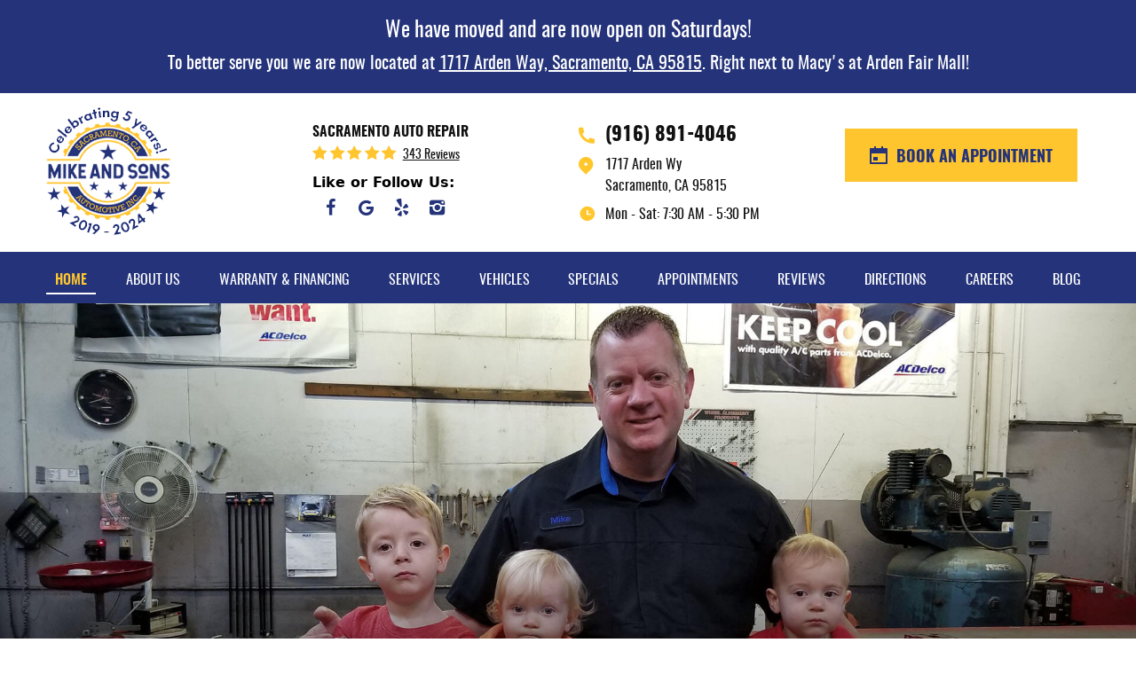

--- FILE ---
content_type: text/html; charset=utf-8
request_url: https://mikeandsonsautomotive.com/
body_size: 15735
content:
<!DOCTYPE HTML><html lang="en"><!-- HTML Copyright © 2026 Kukui Corporation. All rights reserved. --><head><meta charset="utf-8" /><meta name="viewport" content="width=device-width,initial-scale=1" /><title> Sacramento Auto Repair - Mike and Sons Automotive, Inc. </title><link rel="canonical" href="https://mikeandsonsautomotive.com/" /><meta name="robots" content="index,follow" /><meta name="keywords" content="sacramento auto repair" /><meta name="description" content="If you’re looking for auto repair in downtown Sacramento, CA, look no further than Mike and Sons Automotive, Inc.! We work hard to earn your trust and loyalty." /><meta property="og:type" content="website" /><meta property="og:locale" content="en_US" /><meta property="og:site_name" content="Mike and Sons Automotive, Inc." /><meta property="og:url" content="https://mikeandsonsautomotive.com/" /><meta property="og:title" content="Sacramento Auto Repair - Mike and Sons Automotive, Inc." /><meta property="og:description" content="If you’re looking for auto repair in downtown Sacramento, CA, look no further than Mike and Sons Automotive, Inc.! We work hard to earn your trust and loyalty." /><meta property="og:image" content="https://mikeandsonsautomotive.com/Files/images/og-image.jpg" /><link rel="alternate" type="application/rss+xml" href="https://mikeandsonsautomotive.com/rss" title="Mike and Sons Automotive, Inc. RSS" /><script type="application/ld+json">{"@context":"https://schema.org","@type":"AutomotiveBusiness","name":"Mike and Sons Automotive, Inc.","alternateName":"Sacramento Auto Repair","telephone":"+1 (916) 891-4046","currenciesAccepted":"USD","priceRange":"$$$","url":"https://mikeandsonsautomotive.com","logo":"https://mikeandsonsautomotive.com/Files/Images/logo.png","image":"https://mikeandsonsautomotive.com/Files/images/google-info-window.jpg","address":{"@type":"PostalAddress","name":"Mike and Sons Automotive, Inc.","streetAddress":"1717 Arden Wy","addressLocality":"Sacramento","addressRegion":"CA","addressCountry":"USA","postalCode":"95815"},"openingHours":["Mon-Sat 07:30-17:30"],"hasmap":"https://www.google.com/maps/place/1717 Arden Wy Sacramento, CA 95815","aggregateRating":{"@type":"AggregateRating","bestRating":"5","worstRating":"1","ratingCount":"343","ratingValue":"4.9"},"hasOfferCatalog":{"@type":"OfferCatalog","name":"Specials","itemListElement":[{"@type":"OfferCatalog","name":"Coupons","itemListElement":[{"@type":"Offer","itemOffered":{"@type":"Offer","name":"New Customer Special! $10 OFF*","url":"https://mikeandsonsautomotive.com/appointments?coupon=22" }}]}]},"sameAs":["https://goo.gl/maps/9L6srrsWebjtfKCh9","http://www.facebook.com/mikeandsonsauto/","https://www.yelp.com/biz/mike-and-sons-automotive-inc-sacramento","https://www.instagram.com/mikeandsons916/#","http://search.google.com/local/writereview?placeid=ChIJlSPPiCrRmoARlQCP-WfmWBo","https://www.facebook.com/mikeandsonsauto/reviews","https://www.yelp.com/writeareview/biz/3rY_pdVTq7NHFCYw7EXiuQ"]}</script><!-- Global site tag (gtag.js) - Google Analytics --><script async src="https://www.googletagmanager.com/gtag/js?id=UA-216257038-37"></script><script> window.dataLayer = window.dataLayer || []; function gtag(){dataLayer.push(arguments);} gtag('js', new Date()); gtag('config', 'G-NJ0K8E5HR2'); gtag('config', 'UA-216257038-37'); gtag('config', 'AW-10887561924'); gtag('event', 'conversion', {'send_to': 'AW-10887561924/XLGqCIjzz8YDEMSFzMco'}); </script><meta name="msvalidate.01" content="16851CC274A0481089A36F987FE92C03" /><meta name="google-site-verification" content="7ORNOeHoxsE8327WssSJHEL_EEOfoWFmmD0pj-JiPTI" /><style type="text/css">/*! * Bootstrap v3.3.7 (http://getbootstrap.com) * Copyright 2011-2018 Twitter, Inc. * Licensed under MIT (https://github.com/twbs/bootstrap/blob/master/LICENSE) */ /*! * Generated using the Bootstrap Customizer (<none>) * Config saved to config.json and <none> */ /*! normalize.css v3.0.3 | MIT License | github.com/necolas/normalize.css */ *{outline:0;margin:0;border:0;padding:0}*,*:before,*:after{-webkit-box-sizing:border-box;box-sizing:border-box}html{-ms-overflow-style:scrollbar;-ms-text-size-adjust:100%;-webkit-text-size-adjust:100%;-webkit-tap-highlight-color:rgba(0,0,0,0)}html,body,div,span,applet,object,iframe,h1,h2,h3,h4,h5,h6,p,blockquote,pre,a,abbr,acronym,address,big,cite,code,del,dfn,em,img,ins,kbd,q,s,samp,small,strike,strong,sub,sup,tt,var,b,u,i,center,dl,dt,dd,ol,ul,li,fieldset,form,label,legend,table,caption,tbody,tfoot,thead,tr,th,td,article,aside,canvas,details,embed,figure,figcaption,footer,header,hgroup,menu,nav,output,ruby,section,summary,time,mark,audio,video{background:transparent;font-size:100%;font-family:-apple-system,BlinkMacSystemFont,system-ui,"Segoe UI",Tahoma,Roboto,Oxygen,Oxygen-Sans,Ubuntu,Cantarell,"Fira Sans","Droid Sans","Helvetica Neue","Noto Sans",Arial,sans-serif,"Apple Color Emoji","Segoe UI Emoji","Segoe UI Symbol","Noto Color Emoji";text-decoration:none;vertical-align:baseline}article,aside,details,figcaption,figure,footer,header,hgroup,main,menu,nav,section,summary{display:block}:focus{outline:0}[tabindex="-1"]:focus{outline:0!important}b,strong{font-weight:bolder}a{text-decoration:none}a:hover,a:focus,a:active{outline:0;text-decoration:underline}a:not([href]):not([tabindex]){color:inherit;text-decoration:none}a:not([href]):not([tabindex]):hover,a:not([href]):not([tabindex]):focus{color:inherit;text-decoration:none}a:not([href]):not([tabindex]):focus{outline:0}img{max-width:100%;height:auto;border:0;-ms-interpolation-mode:bicubic;vertical-align:middle}svg{overflow:hidden;vertical-align:middle}iframe,embed,object,video,audio,canvas{display:inline-block;max-width:100%}audio:not([controls]){display:none;height:0}template{display:none}[hidden]{display:none}.container{margin-right:auto;margin-left:auto;padding-left:12px;padding-right:12px}@media(min-width:768px){.container{width:744px}}@media(min-width:992px){.container{width:964px}}@media(min-width:1224px){.container{width:1200px}}.container-fluid{margin-right:auto;margin-left:auto;padding-left:12px;padding-right:12px}.row{margin-left:-12px;margin-right:-12px}.col-xs-1,.col-sm-1,.col-md-1,.col-lg-1,.col-xs-2,.col-sm-2,.col-md-2,.col-lg-2,.col-xs-3,.col-sm-3,.col-md-3,.col-lg-3,.col-xs-4,.col-sm-4,.col-md-4,.col-lg-4,.col-xs-5,.col-sm-5,.col-md-5,.col-lg-5,.col-xs-6,.col-sm-6,.col-md-6,.col-lg-6,.col-xs-7,.col-sm-7,.col-md-7,.col-lg-7,.col-xs-8,.col-sm-8,.col-md-8,.col-lg-8,.col-xs-9,.col-sm-9,.col-md-9,.col-lg-9,.col-xs-10,.col-sm-10,.col-md-10,.col-lg-10,.col-xs-11,.col-sm-11,.col-md-11,.col-lg-11,.col-xs-12,.col-sm-12,.col-md-12,.col-lg-12{position:relative;min-height:1px;padding-left:12px;padding-right:12px}.col-xs-1,.col-xs-2,.col-xs-3,.col-xs-4,.col-xs-5,.col-xs-6,.col-xs-7,.col-xs-8,.col-xs-9,.col-xs-10,.col-xs-11,.col-xs-12{float:left}.col-xs-12{width:100%}.col-xs-11{width:91.66666667%}.col-xs-10{width:83.33333333%}.col-xs-9{width:75%}.col-xs-8{width:66.66666667%}.col-xs-7{width:58.33333333%}.col-xs-6{width:50%}.col-xs-5{width:41.66666667%}.col-xs-4{width:33.33333333%}.col-xs-3{width:25%}.col-xs-2{width:16.66666667%}.col-xs-1{width:8.33333333%}.col-xs-pull-12{right:100%}.col-xs-pull-11{right:91.66666667%}.col-xs-pull-10{right:83.33333333%}.col-xs-pull-9{right:75%}.col-xs-pull-8{right:66.66666667%}.col-xs-pull-7{right:58.33333333%}.col-xs-pull-6{right:50%}.col-xs-pull-5{right:41.66666667%}.col-xs-pull-4{right:33.33333333%}.col-xs-pull-3{right:25%}.col-xs-pull-2{right:16.66666667%}.col-xs-pull-1{right:8.33333333%}.col-xs-pull-0{right:auto}.col-xs-push-12{left:100%}.col-xs-push-11{left:91.66666667%}.col-xs-push-10{left:83.33333333%}.col-xs-push-9{left:75%}.col-xs-push-8{left:66.66666667%}.col-xs-push-7{left:58.33333333%}.col-xs-push-6{left:50%}.col-xs-push-5{left:41.66666667%}.col-xs-push-4{left:33.33333333%}.col-xs-push-3{left:25%}.col-xs-push-2{left:16.66666667%}.col-xs-push-1{left:8.33333333%}.col-xs-push-0{left:auto}.col-xs-offset-12{margin-left:100%}.col-xs-offset-11{margin-left:91.66666667%}.col-xs-offset-10{margin-left:83.33333333%}.col-xs-offset-9{margin-left:75%}.col-xs-offset-8{margin-left:66.66666667%}.col-xs-offset-7{margin-left:58.33333333%}.col-xs-offset-6{margin-left:50%}.col-xs-offset-5{margin-left:41.66666667%}.col-xs-offset-4{margin-left:33.33333333%}.col-xs-offset-3{margin-left:25%}.col-xs-offset-2{margin-left:16.66666667%}.col-xs-offset-1{margin-left:8.33333333%}.col-xs-offset-0{margin-left:0%}@media(min-width:768px){.col-sm-1,.col-sm-2,.col-sm-3,.col-sm-4,.col-sm-5,.col-sm-6,.col-sm-7,.col-sm-8,.col-sm-9,.col-sm-10,.col-sm-11,.col-sm-12{float:left}.col-sm-12{width:100%}.col-sm-11{width:91.66666667%}.col-sm-10{width:83.33333333%}.col-sm-9{width:75%}.col-sm-8{width:66.66666667%}.col-sm-7{width:58.33333333%}.col-sm-6{width:50%}.col-sm-5{width:41.66666667%}.col-sm-4{width:33.33333333%}.col-sm-3{width:25%}.col-sm-2{width:16.66666667%}.col-sm-1{width:8.33333333%}.col-sm-pull-12{right:100%}.col-sm-pull-11{right:91.66666667%}.col-sm-pull-10{right:83.33333333%}.col-sm-pull-9{right:75%}.col-sm-pull-8{right:66.66666667%}.col-sm-pull-7{right:58.33333333%}.col-sm-pull-6{right:50%}.col-sm-pull-5{right:41.66666667%}.col-sm-pull-4{right:33.33333333%}.col-sm-pull-3{right:25%}.col-sm-pull-2{right:16.66666667%}.col-sm-pull-1{right:8.33333333%}.col-sm-pull-0{right:auto}.col-sm-push-12{left:100%}.col-sm-push-11{left:91.66666667%}.col-sm-push-10{left:83.33333333%}.col-sm-push-9{left:75%}.col-sm-push-8{left:66.66666667%}.col-sm-push-7{left:58.33333333%}.col-sm-push-6{left:50%}.col-sm-push-5{left:41.66666667%}.col-sm-push-4{left:33.33333333%}.col-sm-push-3{left:25%}.col-sm-push-2{left:16.66666667%}.col-sm-push-1{left:8.33333333%}.col-sm-push-0{left:auto}.col-sm-offset-12{margin-left:100%}.col-sm-offset-11{margin-left:91.66666667%}.col-sm-offset-10{margin-left:83.33333333%}.col-sm-offset-9{margin-left:75%}.col-sm-offset-8{margin-left:66.66666667%}.col-sm-offset-7{margin-left:58.33333333%}.col-sm-offset-6{margin-left:50%}.col-sm-offset-5{margin-left:41.66666667%}.col-sm-offset-4{margin-left:33.33333333%}.col-sm-offset-3{margin-left:25%}.col-sm-offset-2{margin-left:16.66666667%}.col-sm-offset-1{margin-left:8.33333333%}.col-sm-offset-0{margin-left:0%}}@media(min-width:992px){.col-md-1,.col-md-2,.col-md-3,.col-md-4,.col-md-5,.col-md-6,.col-md-7,.col-md-8,.col-md-9,.col-md-10,.col-md-11,.col-md-12{float:left}.col-md-12{width:100%}.col-md-11{width:91.66666667%}.col-md-10{width:83.33333333%}.col-md-9{width:75%}.col-md-8{width:66.66666667%}.col-md-7{width:58.33333333%}.col-md-6{width:50%}.col-md-5{width:41.66666667%}.col-md-4{width:33.33333333%}.col-md-3{width:25%}.col-md-2{width:16.66666667%}.col-md-1{width:8.33333333%}.col-md-pull-12{right:100%}.col-md-pull-11{right:91.66666667%}.col-md-pull-10{right:83.33333333%}.col-md-pull-9{right:75%}.col-md-pull-8{right:66.66666667%}.col-md-pull-7{right:58.33333333%}.col-md-pull-6{right:50%}.col-md-pull-5{right:41.66666667%}.col-md-pull-4{right:33.33333333%}.col-md-pull-3{right:25%}.col-md-pull-2{right:16.66666667%}.col-md-pull-1{right:8.33333333%}.col-md-pull-0{right:auto}.col-md-push-12{left:100%}.col-md-push-11{left:91.66666667%}.col-md-push-10{left:83.33333333%}.col-md-push-9{left:75%}.col-md-push-8{left:66.66666667%}.col-md-push-7{left:58.33333333%}.col-md-push-6{left:50%}.col-md-push-5{left:41.66666667%}.col-md-push-4{left:33.33333333%}.col-md-push-3{left:25%}.col-md-push-2{left:16.66666667%}.col-md-push-1{left:8.33333333%}.col-md-push-0{left:auto}.col-md-offset-12{margin-left:100%}.col-md-offset-11{margin-left:91.66666667%}.col-md-offset-10{margin-left:83.33333333%}.col-md-offset-9{margin-left:75%}.col-md-offset-8{margin-left:66.66666667%}.col-md-offset-7{margin-left:58.33333333%}.col-md-offset-6{margin-left:50%}.col-md-offset-5{margin-left:41.66666667%}.col-md-offset-4{margin-left:33.33333333%}.col-md-offset-3{margin-left:25%}.col-md-offset-2{margin-left:16.66666667%}.col-md-offset-1{margin-left:8.33333333%}.col-md-offset-0{margin-left:0%}}@media(min-width:1224px){.col-lg-1,.col-lg-2,.col-lg-3,.col-lg-4,.col-lg-5,.col-lg-6,.col-lg-7,.col-lg-8,.col-lg-9,.col-lg-10,.col-lg-11,.col-lg-12{float:left}.col-lg-12{width:100%}.col-lg-11{width:91.66666667%}.col-lg-10{width:83.33333333%}.col-lg-9{width:75%}.col-lg-8{width:66.66666667%}.col-lg-7{width:58.33333333%}.col-lg-6{width:50%}.col-lg-5{width:41.66666667%}.col-lg-4{width:33.33333333%}.col-lg-3{width:25%}.col-lg-2{width:16.66666667%}.col-lg-1{width:8.33333333%}.col-lg-pull-12{right:100%}.col-lg-pull-11{right:91.66666667%}.col-lg-pull-10{right:83.33333333%}.col-lg-pull-9{right:75%}.col-lg-pull-8{right:66.66666667%}.col-lg-pull-7{right:58.33333333%}.col-lg-pull-6{right:50%}.col-lg-pull-5{right:41.66666667%}.col-lg-pull-4{right:33.33333333%}.col-lg-pull-3{right:25%}.col-lg-pull-2{right:16.66666667%}.col-lg-pull-1{right:8.33333333%}.col-lg-pull-0{right:auto}.col-lg-push-12{left:100%}.col-lg-push-11{left:91.66666667%}.col-lg-push-10{left:83.33333333%}.col-lg-push-9{left:75%}.col-lg-push-8{left:66.66666667%}.col-lg-push-7{left:58.33333333%}.col-lg-push-6{left:50%}.col-lg-push-5{left:41.66666667%}.col-lg-push-4{left:33.33333333%}.col-lg-push-3{left:25%}.col-lg-push-2{left:16.66666667%}.col-lg-push-1{left:8.33333333%}.col-lg-push-0{left:auto}.col-lg-offset-12{margin-left:100%}.col-lg-offset-11{margin-left:91.66666667%}.col-lg-offset-10{margin-left:83.33333333%}.col-lg-offset-9{margin-left:75%}.col-lg-offset-8{margin-left:66.66666667%}.col-lg-offset-7{margin-left:58.33333333%}.col-lg-offset-6{margin-left:50%}.col-lg-offset-5{margin-left:41.66666667%}.col-lg-offset-4{margin-left:33.33333333%}.col-lg-offset-3{margin-left:25%}.col-lg-offset-2{margin-left:16.66666667%}.col-lg-offset-1{margin-left:8.33333333%}.col-lg-offset-0{margin-left:0%}}.clearfix:before,.clearfix:after,.container:before,.container:after,.container-fluid:before,.container-fluid:after,.row:before,.row:after{content:"";display:block}.clearfix:after,.container:after,.container-fluid:after,.row:after{clear:both}.pull-right{float:right!important}.pull-left{float:left!important}@media(max-width:767px){.pull-xs-left{float:left!important}.pull-xs-right{float:right!important}}@media(min-width:768px) and (max-width:991px){.pull-sm-left{float:left!important}.pull-sm-right{float:right!important}}@media(min-width:992px) and (max-width:1223px){.pull-md-left{float:left!important}.pull-md-right{float:right!important}}@media(min-width:1224px){.pull-lg-left{float:left!important}.pull-lg-right{float:right!important}}.visible-xs,.visible-sm,.visible-md,.visible-lg{display:none!important}.visible-xs-block,.visible-xs-inline,.visible-xs-inline-block,.visible-sm-block,.visible-sm-inline,.visible-sm-inline-block,.visible-md-block,.visible-md-inline,.visible-md-inline-block,.visible-lg-block,.visible-lg-inline,.visible-lg-inline-block{display:none!important}@media(max-width:767px){.visible-xs{display:block!important}}@media(min-width:768px) and (max-width:991px){.visible-sm{display:block!important}}@media(min-width:992px) and (max-width:1223px){.visible-md{display:block!important}}@media(min-width:1224px){.visible-lg{display:block!important}}@media(max-width:767px){.hidden-xs{display:none!important}}@media(min-width:768px) and (max-width:991px){.hidden-sm{display:none!important}}@media(min-width:992px) and (max-width:1223px){.hidden-md{display:none!important}}@media(min-width:1224px){.hidden-lg{display:none!important}}.col-xs-text-right{text-align:right}.col-xs-text-left{text-align:left}.col-xs-text-center{text-align:center}@media(min-width:768px){.col-sm-text-right{text-align:right}.col-sm-text-left{text-align:left}.col-sm-text-center{text-align:center}}@media(min-width:992px){.col-md-text-right{text-align:right}.col-md-text-left{text-align:left}.col-md-text-center{text-align:center}}@media(min-width:1224px){.col-lg-text-right{text-align:right}.col-lg-text-left{text-align:left}.col-lg-text-center{text-align:center}}.sr-only{position:absolute;width:1px;height:1px;margin:-1px;padding:0;overflow:hidden;clip:rect(0,0,0,0);border:0}.sr-only-focusable:active,.sr-only-focusable:focus{position:static;width:auto;height:auto;margin:0;overflow:visible;clip:auto}.img-responsive{display:block;max-width:100%;height:auto}.center-block{display:block;margin-left:auto;margin-right:auto}.hide{display:none!important}.show{display:block!important}.invisible{visibility:hidden}.hidden{display:none!important}@-ms-viewport{width:device-width;}@font-face{font-family:'Oswald';font-weight:300;font-style:normal;src:url('https://cdn.kukui.com/fonts/oswald/oswald-light-webfont.woff2') format('woff2'),url('https://cdn.kukui.com/fonts/oswald/oswald-light-webfont.woff') format('woff'),url('https://cdn.kukui.com/fonts/oswald/oswald-light-webfont.ttf') format('truetype');font-display:swap}@font-face{font-family:'Oswald';font-weight:400;font-style:normal;src:url('https://cdn.kukui.com/fonts/oswald/oswald-regular-webfont.woff2') format('woff2'),url('https://cdn.kukui.com/fonts/oswald/oswald-regular-webfont.woff') format('woff'),url('https://cdn.kukui.com/fonts/oswald/oswald-regular-webfont.ttf') format('truetype');font-display:swap}@font-face{font-family:'Oswald';font-weight:500;font-style:normal;src:url('https://cdn.kukui.com/fonts/oswald/oswald-medium-webfont.woff2') format('woff2'),url('https://cdn.kukui.com/fonts/oswald/oswald-medium-webfont.woff') format('woff'),url('https://cdn.kukui.com/fonts/oswald/oswald-medium-webfont.ttf') format('truetype');font-display:swap}@font-face{font-family:'Oswald';font-weight:600;font-style:normal;src:url('https://cdn.kukui.com/fonts/oswald/oswald-demibold-webfont.woff2') format('woff2'),url('https://cdn.kukui.com/fonts/oswald/oswald-demibold-webfont.woff') format('woff'),url('https://cdn.kukui.com/fonts/oswald/oswald-demibold-webfont.ttf') format('truetype');font-display:swap}@font-face{font-family:'Oswald';font-weight:700;font-style:normal;src:url('https://cdn.kukui.com/fonts/oswald/oswald-bold-webfont.woff2') format('woff2'),url('https://cdn.kukui.com/fonts/oswald/oswald-bold-webfont.woff') format('woff'),url('https://cdn.kukui.com/fonts/oswald/oswald-bold-webfont.ttf') format('truetype');font-display:swap}@font-face{font-family:'Glacial';font-weight:400;font-style:normal;src:url("https://cdn.kukui.com/fonts/glacial/glacialindifference-regular-webfont.woff2") format("woff2"),url("https://cdn.kukui.com/fonts/glacial/glacialindifference-regular-webfont.woff") format("woff"),url("https://cdn.kukui.com/fonts/glacial/glacialindifference-regular-webfont.ttf") format("truetype");font-display:swap}@font-face{font-family:'Glacial';font-weight:700;font-style:normal;src:url("https://cdn.kukui.com/fonts/glacial/glacialindifference-bold-webfont.woff2") format("woff2"),url("https://cdn.kukui.com/fonts/glacial/glacialindifference-bold-webfont.woff") format("woff"),url("https://cdn.kukui.com/fonts/glacial/glacialindifference-bold-webfont.ttf") format("truetype");font-display:swap}@font-face{font-family:'cms';font-weight:normal;font-style:normal;src:url("/Themes/Automotive/Assets/fonts/cms/cms.woff2") format("woff2"),url("/Themes/Automotive/Assets/fonts/cms/cms.woff") format("woff"),url("/Themes/Automotive/Assets/fonts/cms/cms.ttf") format("truetype");font-display:swap}.btns_blue{margin:0;padding:26px 15px 20px 15px;display:inline-block;background:#25347a;min-width:242px;font-size:18px;color:#fff!important;font-weight:700;text-transform:uppercase;text-align:center;font-family:'Oswald'!important}.btns_blue:hover{background:#ffc52e;text-decoration:none}.btns{margin:0;padding:26px 15px 20px 15px;display:inline-block;background:#ffc52e;min-width:262px;font-size:18px;color:#25347a!important;font-weight:700;text-transform:uppercase;text-align:center;font-family:'Oswald'!important}.btns:hover{background:#25347a;color:#ffc52e!important;text-decoration:none}.btn_ic{padding:21px 15px 18px 15px}.btn_ic:before{content:'';font-weight:normal;font-size:20px;font-family:'cms';margin-right:5px;top:-1px;position:relative}.hp_btn{margin-top:2.5em}.uic-hidden{display:none}.uic-active,.uic-visible{display:initial}html,body{font-size:16px;line-height:1}.wrapper{position:relative;width:100%;max-width:1920px;margin:0 auto;overflow:hidden}.container-xl{max-width:1200px;margin:auto}.col-centered{float:none;margin:0 auto}.no-margin{margin:0!important}.no-padding{padding:0!important}.flexbox{display:-webkit-box;display:-ms-flexbox;display:flex;-ms-flex-wrap:wrap;flex-wrap:wrap}.flexbox:before,.flexbox:after{display:none}.flexbox.align-items-stretch{-webkit-box-align:stretch;-ms-flex-align:stretch;align-items:stretch}.flexbox.align-items-start{-webkit-box-align:start;-ms-flex-align:start;align-items:flex-start}.flexbox.align-items-center{-webkit-box-align:center;-ms-flex-align:center;align-items:center}.flexbox.align-items-end{-webkit-box-align:end;-ms-flex-align:end;align-items:flex-end}.flexbox.justify-content-start{-ms-flex-pack:start;justify-content:flex-start}.flexbox.justify-content-center{-ms-flex-pack:center;justify-content:center}.flexbox.justify-content-end{-ms-flex-pack:end;justify-content:flex-end}.flexbox.justify-content-around{-ms-flex-pack:distribute;justify-content:space-around}.flexbox.justify-content-between{-ms-flex-pack:justify;justify-content:space-between}.btn,.entry-content .btn{position:relative;display:block;width:100%;max-width:100%;margin:0 auto 2rem;padding:1rem;border:none;background:#25347a;color:#fff;font-weight:400;font-size:1rem;line-height:1.25;font-family:"Glacial",Arial,sans-serif;text-align:center;text-decoration:none;text-transform:uppercase;border-radius:.25rem;-webkit-transition:all .3s ease;-o-transition:all .3s ease;transition:all .3s ease}.btn:hover,.btn:focus,.btn:active,.entry-content .btn:hover,.entry-content .btn:focus,.entry-content .btn:active{background:#333;color:#fff;text-decoration:none}.btn.btn-submit{margin:1rem auto 2rem}.btn:disabled,.btn:disabled:hover,.btn.disabled,.btn.disabled:hover{margin:1rem auto 2rem;border:none;background:#ccc;color:#fff;cursor:not-allowed;-webkit-box-shadow:none;box-shadow:none}.header{position:relative}.hd-logo-box{margin-top:1rem;margin-bottom:1rem}.hd-logo{display:inline-block;max-width:100%}.hd-logo img{display:block;margin:0 auto;max-width:100%}.hd-reviews-rating{margin-top:2rem;margin-bottom:1rem}.hd-keywords{display:block;margin-bottom:.25rem;color:#111;font:600 1em/1.5 "Oswald",Arial,sans-serif;text-transform:uppercase}.hd-reviews{display:inline-block;text-transform:capitalize}.hd-reviews:before{content:'';display:inline-block;margin-right:.25rem;color:#ffc52e;font-weight:normal;font-size:1.1rem;line-height:1;font-family:'cms';letter-spacing:.2em}.hd-reviews a{display:inline-block;color:#111;font:400 14px/1 "Oswald",Arial,sans-serif;text-decoration:underline}.hd-reviews a:hover,.hd-reviews a:focus,.hd-reviews a:active{color:#ffc52e;text-decoration:none}.hd-locations{margin-top:1rem;margin-bottom:1rem}.hd-location-name-box{margin-bottom:.25rem}.hd-loc-title{color:#333;font:700 1.5em/1.25 "Glacial",Arial,sans-serif}.hd-phone-box{margin-bottom:.5rem}.hd-phone-text{display:inline-block;padding-right:.25rem;color:#333;font:400 1.25em/1.2 "Glacial",Arial,sans-serif;text-transform:capitalize}.hd-phone-link{color:#111;font:700 22px/1.25 "Oswald",Arial,sans-serif;position:relative;padding-left:30px;display:inline-block}.hd-phone-link:before{content:'';font-weight:normal;font-size:18px;color:#ffc72c;font-family:'cms';position:absolute;top:3px;left:0}.hd-phone-link strong{font:inherit}.hd-phone-link:hover,.hd-phone-link:focus,.hd-phone-link:active{color:#ffc52e;text-decoration:none}.hd-address-box{margin-bottom:.5rem}.hd-address{color:#111;font:400 1em/1.5 "Oswald",Arial,sans-serif;position:relative;padding-left:30px;display:inline-block}.hd-address:before{content:'';font-weight:normal;font-size:20px;color:#ffc72c;font-family:'cms';position:absolute;top:-2px;left:0}.hd-address span{font:inherit;display:block}.hd-address:hover,.hd-address:focus,.hd-address:active{color:#ffc52e;text-decoration:none}.hd-wh-box{margin-bottom:.5rem}.hd-wh{color:#111;font:400 1em/1.5 "Oswald",Arial,sans-serif;position:relative;padding-left:30px;display:inline-block}.hd-wh:before{content:'';font-weight:normal;font-size:20px;color:#ffc72c;font-family:'cms';position:absolute;top:-4px;left:0}.hd-locations{margin-top:2.1rem;margin-bottom:1rem}.hd-location-toggle{padding:10px 30px 10px 10px;background:#e5403f;color:#fff;position:relative}.hd-location-toggle:after{position:absolute;right:8px;top:50%;bottom:0;height:100%;margin:auto;content:'';font:20px 'cms'}.hd-locations-wrapper{display:none;padding:26px 0 0}.nav-section{position:relative;background:#25347a}.nav{position:relative}.nav ul{list-style:none;text-align:center}.nav li{position:relative}.nav li:hover>ul,.nav li:focus>ul,.nav li:active>ul{display:block}.nav a{display:inline-block;text-decoration:none}.nav li.static{display:inline-block;margin:0 0}.nav li.static:last-child ul{left:-100%}.nav li.static:last-child>ul.dynamic:before{left:0;right:0;margin:auto}.nav li.static>a{padding:22px 15px 16px 15px;color:#fff;font:400 16px/1.25 "Oswald",Arial,sans-serif;text-transform:uppercase;position:relative}.nav li.static>a:before{content:"";width:100%;height:2px;background:#fff;position:absolute;bottom:10px;left:0;opacity:0}.nav li.static>a.selected{font-weight:500}.nav li.static>a.selected:before{opacity:1}.nav li.static:hover>a,.nav li.static:focus>a,.nav li.static:active>a,.nav li.static>a.selected{color:#ffc52e;text-decoration:none}.nav ul.dynamic{display:none;z-index:10;position:absolute;top:100%;left:-1rem;min-width:14rem;background:#333;-webkit-box-shadow:0 .25rem .5rem rgba(0,0,0,.1);box-shadow:0 .25rem .5rem rgba(0,0,0,.1)}.nav ul.dynamic ul{top:0;left:100%;min-width:100%}.nav li.dynamic{display:block;text-align:left}.nav li.dynamic>a{width:100%;padding:.75rem 1rem;color:#fff;font:400 1em/1.25 "oswald",Arial,sans-serif}.nav li.dynamic:hover>a,.nav li.dynamic:focus>a,.nav li.dynamic:active>a,.nav li.dynamic>a.selected{color:#ffc52e;text-decoration:none}.breadcrumbs-section{position:relative}.breadcrumbs{list-style:none;padding:2rem 0}.breadcrumbs li{display:inline-block;color:#333;font:400 1em/1.5 "Glacial",Arial,sans-serif}.breadcrumbs li:after{display:inline-block;padding:0 1em;content:"";color:inherit;font:normal 1em/1 'cms'}.breadcrumbs li:last-child:after{display:none}.breadcrumbs li a{color:inherit;font:inherit}.breadcrumbs li a:hover,.breadcrumbs li a:focus,.breadcrumbs li a:active{color:red;text-decoration:none}.breadcrumbs li:last-child>a{color:#25347a}.wrapper-service .Cobra-Cat{display:inline-block;margin-left:16px}@media(min-width:768px){}@media(min-width:992px){.nav-trigger{display:none}.nav ul.static{display:-webkit-box;display:-ms-flexbox;display:flex;-ms-flex-wrap:wrap;flex-wrap:wrap;-ms-flex-pack:justify;justify-content:space-between}.nav li.static:first-child{margin-left:0}.nav li.static:last-child{margin-right:0}.nav ul.dynamic>.has-dynamic:before{display:block;content:'';position:absolute;top:50%;right:.25rem;width:0;height:0;border:.25rem solid transparent;border-left:.25rem solid #fff;-webkit-transform:translateY(-50%);-ms-transform:translateY(-50%);transform:translateY(-50%)}}@media(min-width:1224px){}@media(max-width:1223px){}@media(max-width:991px){.nav-trigger{z-index:20;display:block;position:fixed;top:0;right:0;width:55px;height:50px;background:#333}.nav-trigger .icon{display:block;position:absolute;top:50%;left:10px;right:10px;width:auto;height:2px;background-color:#fff;border-radius:.25rem;-webkit-transform:translateY(-50%);-ms-transform:translateY(-50%);transform:translateY(-50%);-webkit-transition:background-color .2s linear;-o-transition:background-color .2s linear;transition:background-color .2s linear}.nav-trigger .icon:before,.nav-trigger .icon:after{display:block;content:'';position:absolute;left:0;width:100%;height:100%;background-color:#fff;border-radius:.25rem;-webkit-transition:-webkit-transform .2s linear;transition:-webkit-transform .2s linear;-o-transition:transform .2s linear;transition:transform .2s linear;transition:transform .2s linear,-webkit-transform .2s linear}.nav-trigger .icon:before{-webkit-transform:translateY(-10px);-ms-transform:translateY(-10px);transform:translateY(-10px)}.nav-trigger .icon:after{-webkit-transform:translateY(10px);-ms-transform:translateY(10px);transform:translateY(10px)}.nav-trigger.menu-open span{background-color:transparent}.nav-trigger.menu-open span:before{-webkit-transform:translateY(0) rotate(-45deg);-ms-transform:translateY(0) rotate(-45deg);transform:translateY(0) rotate(-45deg)}.nav-trigger.menu-open span:after{-webkit-transform:translateY(0) rotate(45deg);-ms-transform:translateY(0) rotate(45deg);transform:translateY(0) rotate(45deg)}.nav{z-index:15;position:fixed;top:0;right:0;width:50%;height:100%;background:#333;overflow-y:auto;-webkit-transition:opacity .3s ease-in-out,visibility .2s linear;-o-transition:opacity .3s ease-in-out,visibility .2s linear;transition:opacity .3s ease-in-out,visibility .2s linear}.nav.nav-hidden{opacity:0;visibility:hidden;pointer-events:none}.nav.nav-visible{opacity:1;visibility:visible;pointer-events:all}.nav ul{margin:0;padding:0 0 0 1rem;text-align:left}.nav ul.static{margin-top:4rem}.nav ul.dynamic{position:static;min-width:0;background:none;-webkit-box-shadow:none;box-shadow:none}.nav li.static{display:block;margin:0}.nav li.static>a,.nav li.dynamic>a{width:100%;max-width:100%;padding:.5rem 1rem;color:#fff}.nav li.has-dynamic>a{padding-right:2.5rem}.nav ul.static>.has-dynamic:before,.nav ul.dynamic>.has-dynamic:before{display:block;content:'';position:absolute;top:1.075rem;right:1rem;width:0;height:0;border:.25rem solid transparent;border-top:.25rem solid #fff}.nav ul.static>.has-dynamic:hover:before,.nav ul.static>.has-dynamic.selected:before{border-top-color:#ffa500}.nav ul.dynamic>.has-dynamic:hover:before,.nav ul.dynamic>.has-dynamic.selected:before{border-top-color:red}}@media(max-width:767px){.header,.breadcrumbs{text-align:center}.wrapper-service .Cobra-Cat{display:block;margin-left:0;margin-top:16px}}@media(max-width:599px){.nav{width:75%}}@media(max-width:480px){.nav{width:100%}}@media(min-width:768px) and (max-width:991px){.hd-multi-location-3 .hd-phone-text{display:block;padding:0}}@media(min-width:992px) and (max-width:1223px){}@media(min-width:1224px) and (max-width:1900px){}.footer h3{margin:0 0 20px 0;padding:0;font-size:18px;color:#25347a;font-weight:600;font-family:'Oswald'}.footer .ft-locations h3{margin-left:30px}.footer .ft-link{margin:2.2em 0 .5em 0}.footer .static{background:none}.footer .static li{width:50%;float:left;list-style:none;margin:0 0 20px 0}.footer .static li a{font-size:16px;color:#111;font-weight:400;font-family:'Oswald'}.footer .static li a:hover{color:#ffc52e;text-decoration:none}.footer .static li a.selected{font-weight:500;color:#111;text-decoration:none}.footer .ft-direction{margin-top:2.2rem}.footer .ft-input-box{position:relative;margin-bottom:0}.footer .ft-input-box .input{height:48px;border-radius:0;padding-right:3rem;border:1px solid #d6d6d6;background:#fff;font-size:14px;color:#999;font-family:'Oswald',sans-serif}.footer .ft-input-box .ft-directions-link{display:inline-block;background-color:transparent;position:absolute;top:0;right:0;width:auto;height:3rem;margin:0;line-height:48px;padding:0 1rem;text-decoration:none}.footer .ft-input-box .ft-directions-link:before{content:'';font-weight:normal;font-size:16px;color:#ffc72c;font-family:'cms'}.footer .input::-webkit-input-placeholder{color:#999;opacity:1}.footer .input::-moz-placeholder{color:#999;opacity:1}.footer .input:-ms-input-placeholder{color:#999;opacity:1}.footer .input::-ms-input-placeholder{color:#999;opacity:1}.footer .input::placeholder{color:#999;opacity:1}.ada-holder svg{bottom:auto!important;top:-.313rem!important;left:0!important;width:1em}.ft-disclaimers .nap{padding:.313rem 0 0 1.875rem;color:#fff;font:inherit;font-size:12px;font-family:'Oswald',sans-serif}.ft-disclaimers .link-photocredits{color:#fff;font:inherit;font-size:12px;font-family:'Glacial',sans-serif!important;text-decoration:underline}.ft-disclaimers .link-photocredits:hover{color:#ffc52e}.ft-disclaimers .link-webmaster{color:#fff;text-transform:uppercase;display:inline-block;border-left:1px solid #fff;padding-left:5px;margin-left:5px;font-family:'Glacial',sans-serif!important}.ft-disclaimers .link-webmaster:hover{color:#ffc52e}.helpful-video-section{display:flex;flex-wrap:wrap;gap:2rem;max-width:1200px;margin:0 auto;padding:20px}.helpful-video-container{flex:1 1 400px;display:flex;flex-direction:column;align-items:center;max-width:100%;width:400px;box-sizing:border-box}.helpful-video-caption{font-size:1.2rem;margin-bottom:.5rem;text-align:center;font-weight:bold;height:6rem;display:flex;align-items:center;justify-content:center;text-align:center}.helpful-video-container video{width:100%;max-width:100%;height:auto;border-radius:8px}@media(max-width:991px){.helpful-video-caption{height:auto}}.unique-banner-wrapper{background-color:#25347a;display:flex;justify-content:center;align-items:center;padding:20px}.unique-banner-container{max-width:1920px;width:100%;text-align:center}.unique-banner-text{font:400 24px/1.25 "Oswald",Arial,sans-serif;color:#fff;margin:0 0 10px 0}.unique-banner-subtext{font:400 20px/1.25 "Oswald",Arial,sans-serif;color:#fff;margin:0}@media(max-width:768px){.unique-banner-text{font-size:20px;line-height:1.5}.unique-banner-subtext{font-size:16px;line-height:1.5}.unique-banner-wrapper{padding-top:40px}}@media(max-width:480px){.unique-banner-text,.unique-banner-subtext{font-size:16px;line-height:1.4}.unique-banner-wrapper{padding-top:64px}}.unique-banner-wrapper .banner-address{color:#fff;text-decoration:underline;font-family:Oswald,Arial,sans-serif}.unique-banner-wrapper .banner-address:hover{color:#ffc52e}</style><style type="text/css">.module.module-slideshowslider{margin-top:0;margin-bottom:0}.module-slideshowslider{position:relative;height:0;padding-bottom:calc((500/1200)*100%);overflow:hidden}.module-slideshowslider .caption{position:absolute;left:0;right:0;bottom:15%;color:#fff;font:400 3em/1.2 "Glacial",Arial,sans-serif;text-align:center;text-shadow:1px 1px 1px #000}.module-slideshowslider .caption b,.module-slideshowslider .caption strong{font-family:inherit}.module-slideshowslider .progress{z-index:5;position:absolute;right:0;left:0;bottom:5%;text-align:center}.module-slideshowslider .owl-dot{display:inline-block;vertical-align:middle;width:1rem;height:1rem;margin:.25rem .5rem;border:.125rem solid #fff;border-radius:50%;background:#fff;cursor:pointer}.module-slideshowslider .owl-dot:hover{background:#333}.module-slideshowslider .owl-dot.active{background:red;cursor:default}.module-slideshowslider .owl-prev,.module-slideshowslider .owl-next{z-index:5;position:absolute;top:50%;width:2.5rem;height:2.5rem;background:red;color:#fff;font-weight:normal;font-size:1.5rem;line-height:2.5rem;font-family:'cms';text-align:center;cursor:pointer;border-radius:.25rem;-webkit-transform:translate(0,-50%);-ms-transform:translate(0,-50%);transform:translate(0,-50%)}.module-slideshowslider .owl-prev{left:1rem}.module-slideshowslider .owl-next{right:1rem}.module-slideshowslider .owl-prev:hover,.module-slideshowslider .owl-next:hover{background:#333;color:#fff}.module-slideshowslider .owl-prev:after{display:block;content:''}.module-slideshowslider .owl-next:after{display:block;content:''}.module-couponslist .coupon{padding:1.5rem;border:1px solid #ccc;background:#f5f5f5;border-radius:.25rem}.module-couponslist .title{margin-bottom:1rem;padding-bottom:1rem;border-bottom:1px solid #ccc;color:#333;font:400 1.5em/1.25 "Glacial",Arial,sans-serif}.module-couponslist .title b,.module-couponslist .title strong{color:red;font-family:inherit}.module-couponslist .content{margin-bottom:2rem;color:#333;font:400 1em/1.5 "Glacial",Arial,sans-serif}.module-couponslist .content span{font:inherit}.module-couponslist .content a{color:#333;font:inherit}.module-couponslist .content .link{font-weight:bolder}.module-couponslist .content a:hover,.module-couponslist .content a:focus,.module-couponslist .content a:active{color:red;text-decoration:none}@media(min-width:768px){}@media(min-width:992px){}@media(min-width:1224px){}@media(max-width:1223px){}@media(max-width:991px){}@media(max-width:767px){}@media(max-width:599px){}@media(max-width:480px){}@media(min-width:768px) and (max-width:991px){}@media(min-width:992px) and (max-width:1223px){}@media(min-width:1224px) and (max-width:1900px){}</style><meta name="theme-color" content="#fff"><link type="image/x-icon" href="https://mikeandsonsautomotive.com/favicon.ico?v=2" rel="shortcut icon" /></head><body class="page page-home template template-home" itemscope="itemscope" itemtype="https://schema.org/AutomotiveBusiness"><meta itemprop="name" content="Mike and Sons Automotive, Inc." /><meta itemprop="alternateName" content="Sacramento Auto Repair" /><meta itemprop="image" content="https://mikeandsonsautomotive.com/Files/images/google-info-window.jpg" /><meta itemprop="telephone" content="+1 (916) 891-4046" /><meta itemprop="priceRange" content="$$$" /><!--[if lt IE 9]><script type="text/javascript" src="https://oss.maxcdn.com/html5shiv/3.7.2/html5shiv.min.js"></script><script type="text/javascript" src="https://oss.maxcdn.com/respond/1.4.2/respond.min.js"></script><![endif]--><form method="post" action="./" id="ctl04" class="wrapper"><div class="aspNetHidden"><input type="hidden" name="__EVENTTARGET" id="__EVENTTARGET" value="" /><input type="hidden" name="__EVENTARGUMENT" id="__EVENTARGUMENT" value="" /><input type="hidden" name="__VIEWSTATE" id="__VIEWSTATE" value="zj35sKN4SxgBJuqhsaSN5GSVI9VoihwMRRt5QSSuHfA6Md1RiUn8ojmXCczaVeu4yS08uA4FNoCN/4lgf0Nh+w8xaW4qahLal9pHG8EieGE=" /></div><script data-uic-fixedscript="">window.sclDataSource ={"inDebugMode":false,"inEditMode":false,"locations":[{"id":"Mike and Sons Automotive, Inc.","name":"Mike and Sons Automotive, Inc.","street":"1717 Arden Wy","city":"Sacramento","region":"CA","zip":"95815","imageurl":"/Files/Images/google-info-window.jpg","url":"https://mikeandsonsautomotive.com/","lat":"","lng":"","phone":"(916) 891-4046","worktime":{"locationID":"Mike and Sons Automotive, Inc.","hoursOffset":1,"daysOffset":1,"workingDays":[{"code":1,"intervals":[{"open":"07:30","close":"17:30"}]},{"code":2,"intervals":[{"open":"07:30","close":"17:30"}]},{"code":3,"intervals":[{"open":"07:30","close":"17:30"}]},{"code":4,"intervals":[{"open":"07:30","close":"17:30"}]},{"code":5,"intervals":[{"open":"07:30","close":"17:30"}]},{"code":6,"intervals":[{"open":"07:30","close":"17:30"}]}],"enabledDays":[],"disabledDays":[]},"formatedworktime":"Mon - Sat: 7:30 AM - 5:30 PM"}],"appointments":{"worktime":[{"locationID":"Mike and Sons Automotive, Inc.","hoursOffset":1,"daysOffset":1,"workingDays":[{"code":1,"intervals":[{"open":"07:30","close":"17:30"}]},{"code":2,"intervals":[{"open":"07:30","close":"17:30"}]},{"code":3,"intervals":[{"open":"07:30","close":"17:30"}]},{"code":4,"intervals":[{"open":"07:30","close":"17:30"}]},{"code":5,"intervals":[{"open":"07:30","close":"17:30"}]},{"code":6,"intervals":[{"open":"07:30","close":"17:30"}]}],"enabledDays":[],"disabledDays":[]}]},"directions":{"apikey":""}};</script><div class="unique-banner-wrapper"><div class="unique-banner-container"><p class="unique-banner-text"> We have moved and are now open on Saturdays! </p><p class="unique-banner-subtext"> To better serve you we are now located at <a class="banner-address" href="/directions">1717 Arden Way, Sacramento, CA 95815</a>. Right next to Macy's at Arden Fair Mall! </p></div></div><header class="header hd-single-location"><div class="container"><div class="row flexbox"><div class="col-xs-12 col-sm-4 col-md-3 hd-logo-box"><a href="https://mikeandsonsautomotive.com" title="Mike and Sons Automotive, Inc." class="hd-logo"><img src="https://mikeandsonsautomotive.com/Files/Images/logo.png" alt="Mike and Sons Automotive, Inc." /></a></div><div class="col-xs-12 col-sm-4 col-md-3 hd-reviews-rating"><h1 class="hd-keywords"> Sacramento Auto Repair </h1><div itemscope="itemscope" itemtype="https://data-vocabulary.org/AggregateRating" class="hd-reviews"><meta itemprop="votes" content="343" /><meta itemprop="rating" content="4.93148688046647" /><a href="https://mikeandsonsautomotive.com/reviews" title="See all reviews"> 343 reviews </a></div><br /><br /><p><strong>Like or Follow Us:</strong></p><div itemscope="itemscope" itemtype="https://schema.org/PostalAddress"><meta itemprop="streetAddress" content="1717 Arden Wy" /><meta itemprop="addressLocality" content="Sacramento" /><meta itemprop="addressRegion" content="CA" /><meta itemprop="postalCode" content="95815" /><meta itemprop="telephone" content="+1 (916) 891-4046" /><div class="socials"><a itemprop="sameAs" target="_blank" href="https://www.facebook.com/mikeandsonsauto/" title="Visit us on Facebook" rel="nofollow noopener" class="link-facebook">Facebook</a><a itemprop="sameAs" target="_blank" href="https://goo.gl/maps/9L6srrsWebjtfKCh9" title="Visit us on Google" rel="nofollow noopener" class="link-googleplus">Google</a><a itemprop="sameAs" target="_blank" href="https://www.yelp.com/biz/mike-and-sons-automotive-inc-sacramento" title="Visit us on Yelp" rel="nofollow noopener" class="link-yelp">Yelp</a><a itemprop="sameAs" target="_blank" href="https://www.instagram.com/mikeandsons916/#" title="Visit us on Instagram" rel="nofollow noopener" class="link-instagram">Instagram</a></div></div></div><div class="col-xs-12 col-sm-4 col-md-3 hd-locations"><div class="hd-phone-box"><a href="tel:9168914046" title="Call Mike and Sons Automotive, Inc." class="hd-phone-link"><strong>(916) 891-4046</strong></a></div><div class="hd-address-box"><a href="https://mikeandsonsautomotive.com/directions" title="Get directions" class="hd-address"><span>1717 Arden Wy</span><span>Sacramento, CA 95815</span></a></div><div class="hd-wh-box"><span class="hd-wh">Mon - Sat: 7:30 AM - 5:30 PM</span></div></div><div class="col-xs-12 col-sm-12 col-md-3 hp_btn"><a href="https://mikeandsonsautomotive.com/appointments" title="BOOK AN APPOINTMENT" class="btns btn_ic"> BOOK AN APPOINTMENT</a></div></div></div><nav class="nav-section"><div class="container"><button class="nav-trigger" type="button" title="Toggle navigation." data-uic-navigation-trigger="header"><span class="icon"></span><span class="sr-only">Toggle Menu</span></button><div data-uic-navigation="header" class="nav nav-hidden"><ul class="static" role="menubar"><li class="static selected current" role="menuitem"><a href="/" title="Home Page" class="selected current">Home</a></li><li class="static has-dynamic" role="menuitem"><a href="/about-us" title="About Us Page">About Us</a><ul class="dynamic"><li class="dynamic" role="menuitem"><a href="/helpful-videos" title="">Helpful Videos</a></li><li class="dynamic" role="menuitem"><a href="/about-us" title="Meet Our Team">Meet Our Team</a></li><li class="dynamic" role="menuitem"><a href="/community-commitment" title="">Community Commitment</a></li><li class="dynamic" role="menuitem"><a href="/contactus" title="">Contact Us</a></li></ul></li><li class="static" role="menuitem"><a href="/warranty-and-financing" title="Warranty & Financing Information">Warranty & Financing</a></li><li class="static" role="menuitem"><a href="/services" title="Services Page">Services</a></li><li class="static" role="menuitem"><a href="/vehicles" title="Vehicles page">Vehicles</a></li><li class="static" role="menuitem"><a href="/coupons" title="Specials Page">Specials</a></li><li class="static" role="menuitem"><a href="/appointments" title="Appointments page">Appointments</a></li><li class="static" role="menuitem"><a href="/reviews" title="Reviews Page">Reviews</a></li><li class="static" role="menuitem"><a href="/directions" title="Directions Page">Directions</a></li><li class="static" role="menuitem"><a href="/careers" title="Careers Page">Careers</a></li><li class="static" role="menuitem"><a href="/blog" title="">Blog</a></li></ul></div></div></nav></header><main class="main" data-uic-layoutpush="auto"><div id="cphContent_ctl07" data-module="slideshowslider" class="hidden-xs module module-slideshowslider"><div class="slides" data-slider="cphContent_ctl07" data-slider-type="slideshow-slider"><div><div class="item"><img src="[data-uri]" data-src="/Files/Images/slideshow/slideshow-mike-and-boys.jpg" alt="Mike And The Boys" /></div></div><div><div class="item"><img src="[data-uri]" data-src="/Files/Images/slideshow/slideshow-exterior.jpg" alt="Front Shop" /></div></div><div><div class="item"><img src="[data-uri]" data-src="/Files/Images/slideshow/slideshow-chris.jpg" alt="Chris | Mike And Boys" /></div></div><div><div class="item"><img src="[data-uri]" data-src="/Files/Images/slideshow/slideshow-lacarey.jpg" alt="Lacarey | Mike And Boys" /></div></div><div><div class="item"><img src="[data-uri]" data-src="/Files/Images/slideshow/slideshow-mario.jpg" alt="Mario | Mike And Boys" /></div></div><div><div class="item"><img src="[data-uri]" data-src="/Files/Images/slideshow/slideshow-stephanie.jpg" alt="Mike And Boys | Stephanie" /></div></div></div><div class="progress" data-slider-progress="cphContent_ctl07"></div><div class="navigation" data-slider-navigation="cphContent_ctl07"></div></div><div class="hp-reviews_section"><div class="hab_info">Hablamos Español</div><div class="container"><div class="hp-offer-section"><h3>SPECIAL OFFER</h3><div class="hp-coupon"><div itemscope="itemscope" itemtype="https://schema.org/Offer" class="coupon"><div class="title"> New Customer Special! <b>$10 OFF*</b></div><div itemprop="description" class="content"> $10 OFF* our Mileage Maintenance Services for new customers only. Not valid for use on all vehicles.<br> *Excludes basic oil change. </div><div class="actions"><a title="Redeem offer now!" href="https://mikeandsonsautomotive.com/appointments?coupon=22" class="coupon btn-redeem">REDEEM OFFER</a><a href="https://mikeandsonsautomotive.com/coupons" title="View all offers" class="link-specials">VIEW ALL</a></div></div></div></div><div class="right_info"><div class="hp-reviews_title"><h2>WHAT OUR CLIENTS <small>SAY ABOUT US</small></h2></div><div class="row"><div id="cphContent_ctl08" data-module="reviewsslider" class="col-xs-12 module module-reviewsslider"><div class="slides" data-slider="cphContent_ctl08" data-slider-type="review-slider"><div class='review'><div class="opinion">I had a heater core drainage problem. Freud and Cesar helped me. They were both friendly, incredibly sincere, and made the experience simple. They called for consent before doing any repairs and took care of it fast. It's my new neighborhood mechanic.</div><div class="author">Bobby Valentine</div><div class="rating rating-50">5</div></div></div><div class="reference"><a href="https://mikeandsonsautomotive.com/reviews" title="Visit page" class="link link-reviews"> VIEW ALL REVIEWS </a></div><div class="navigation" data-slider-navigation="cphContent_ctl08"></div></div></div></div></div></div><div class="rebate-image"><div class="container"><div><div class="rebate-image"><a href="/Files/Images/cool-air-rebate.jpg" target="_blank" title="View Rebate"><img alt="Cool Air Rebate | Mike and Sons Automotive, Inc." src="/Files/Images/cool-air-rebate-preview.jpg" width="450" height="578" /></a></div></div></div></div><div class="about_section"><div class="container"><div class="row"><div class="col-xs-12"><div class="wrapper-about entry-content"><div class="row flexbox"><div class="col-xs-12 col-sm-5 align-self-end"><figure><img alt="Sacramento Auto Repair - Mike and Sons Automotive, Inc." src="/Themes/Automotive/Assets/images/welcome_img.png" /></figure></div><div class="col-xs-12 col-sm-7"><h2><small>WELCOME TO</small>Mike and Sons Automotive, Inc.!</h2><p>If you&rsquo;re looking for auto repair in downtown Sacramento, CA, look no further than Mike and Sons Automotive, Inc.! We work hard to earn your trust and loyalty. We know how important it is to find a Sacramento auto repair and service shop you can rely on, so your satisfaction is our top priority. We stand by our work 100%!</p><ul class="wel_list"><li><img alt="NAPA AutoCare Center logo - Mike and Sons Automotive, Inc." src="/Themes/Automotive/Assets/images/welcome_logo_1.png" /></li><li><img alt="ASE Certified logo" src="/Themes/Automotive/Assets/images/welcome_logo_2.png" /></li></ul><a class="btns_blue" href="/about-us" title="Learn More">Learn More</a></div></div></div></div></div></div></div><div class="wrapper-finance"><div class="container"><div><ul class="ser_list"><li><figure><img src="../Themes/Automotive/Assets/images/finance_ic_1.svg" alt="finance_ic_1"></figure><h3>NAPA EasyPay <br>Financing Available</h3></li><li><figure><img src="../Themes/Automotive/Assets/images/finance_ic_1.svg" alt="finance_ic_1"></figure><h3>CFNA Financing <br>is Available</h3></li><li><figure><img src="../Themes/Automotive/Assets/images/finance_ic_2.svg" alt="finance_ic_2"></figure><h3>Free<br>Courtesy Checks</h3></li><li><figure><img src="../Themes/Automotive/Assets/images/finance_ic_3.svg" alt="finance_ic_3"></figure><h3>After Hours <br>Key Drop Off</h3></li><li><figure><img src="../Themes/Automotive/Assets/images/finance_ic_4.svg" alt="finance_ic_4"></figure><h3>Comfortable<br>Waiting Area</h3></li><li><figure><img src="../Themes/Automotive/Assets/images/finance_ic_5.svg" alt="finance_ic_5"></figure><h3>Complimentary<br>Water</h3></li></ul></div></div></div><div class="wrapper-warranty"><div><div class="left_info"><div class="inner"><div class="row"><div class="col-xs-12 col-sm-5"><figure><img alt="warranty_img_1" src="https://mikeandsonsAutomotive.com/../Themes/Automotive/Assets/images/warranty_img_1.png" /></figure></div><div class="col-xs-12 col-sm-7"><h2>24 Months / 24,000 Miles Nationwide <span>NAPA Warranty</span></h2><p>There&#39;s no greater peace of mind than knowing you have one less worry by having your vehicles serviced by the professionals at your local NAPA AutoCare Center. They stand behind their work with the NAPA AutoCare Peace of Mind Warranty.</p><a class="btns" href="https://mikeandsonsautomotive.com/warranty-and-financing" title="LEARN MORE">LEARN MORE</a></div></div></div></div><div class="right_info"><div class="inner"><figure><img alt="warranty_img_2" src="https://mikeandsonsAutomotive.com/../Themes/Automotive/Assets/images/warranty_img_2.png" /></figure><h2>36 Months / 36,000 Miles Warranty Available</h2></div></div></div></div><div class="wrapper-service"><div class="container"><div><div class="title_info"><div class="row flexbox"><div class="col-xs-12 col-sm-5 col-md-4 align-self-center"><h2><small>WHAT WE </small><small>DO</small>Services We Offer </h2></div><div class="col-xs-12 col-sm-7 col-md-8 align-self-center"><p>Mike and Sons Automotive, Inc. offers a wide variety of auto repair and maintenance services. Got questions? Give us a call or <a href="/contactus">contact us online</a>! </p></div></div></div><div class="row"><div class="col-xs-12 col-sm-6 col-md-4"><figure><a class="service-block" href="/oil-filter-change-sacramento-ca"><img alt="service_ic_1" src="https://mikeandsonsAutomotiveinc.kukui.com/../Themes/Automotive/Assets/images/service_ic_1.svg" /></a></figure><div class="detail"><p><a class="service-block" href="/oil-filter-change-sacramento-ca">Oil Change Services</a></p></div></div><div class="col-xs-12 col-sm-6 col-md-4"><figure><a class="service-block" href="/brake-service-repair-sacramento-ca"><img alt="service_ic_2" src="https://mikeandsonsAutomotiveinc.kukui.com/../Themes/Automotive/Assets/images/service_ic_2.svg" /></a></figure><div class="detail"><p><a class="service-block" href="/brake-service-repair-sacramento-ca">Brake Service &amp; Repair</a></p></div></div><div class="col-xs-12 col-sm-6 col-md-4"><figure><a class="service-block" href="/engine-diagnostics"><img alt="service_ic_3" src="https://mikeandsonsAutomotiveinc.kukui.com/../Themes/Automotive/Assets/images/service_ic_3.svg" /></a></figure><div class="detail"><p><a class="service-block" href="/engine-diagnostics">Engine Service &amp; Repair</a></p></div></div><div class="col-xs-12 col-sm-6 col-md-4"><figure><a class="service-block" href="/auto-air-conditioning-service-sacramento-ca"><img alt="service_ic_4" src="https://mikeandsonsAutomotiveinc.kukui.com/../Themes/Automotive/Assets/images/service_ic_4.svg" /></a></figure><div class="detail"><p><a class="service-block" href="/auto-air-conditioning-service-sacramento-ca">Air Conditioning Repair</a></p></div></div><div class="col-xs-12 col-sm-6 col-md-4"><figure><a class="service-block" href="/wheel-alignment"><img alt="service_ic_5" src="https://mikeandsonsAutomotiveinc.kukui.com/../Themes/Automotive/Assets/images/service_ic_5.svg" /></a></figure><div class="detail"><p><a class="service-block" href="/wheel-alignment">Wheel Alignment Services</a></p></div></div><div class="col-xs-12 col-sm-6 col-md-4"><figure><a class="service-block" href="/auto-electrical-service-sacramento-ca"><img alt="service_ic_6" src="https://mikeandsonsAutomotiveinc.kukui.com/../Themes/Automotive/Assets/images/service_ic_6.svg" /></a></figure><div class="detail"><p><a class="service-block" href="/auto-electrical-service-sacramento-ca">Electric Diagnostic &amp; Repair</a></p></div></div></div><div class="text-center"><a class="btns" href="/services" title="View All Services">View All Services</a></div><div class="text-center" style="height:50px;">&nbsp;</div><div class="text-center new-services"><h2>Check Engine Light On?</h2><h2>Bring Your Car Into Mike and Sons Automotive</h2><video width="600" height="380" controls poster="/Files/Images/Videos/check-engine-light.jpg"><source src="/Files/Images/Videos/check-engine-light.mp4" type="video/mp4"><source src="/Files/Images/Videos/check-engine-light.mov" type="video/mov"></video><div style="text-align: center"><a style="width:230px; line-height: 1.25" href="/helpful-videos" class="btns">Click here for more helpful videos</a></div></div></div></div></div><div class="wrapper-client lazy"><div class="container"><div><div class="text-center yelp-certificate"><a href="https://www.yelp.com/biz/mike-and-sons-automotive-sacramento" target="_blank" title="Yelp Certificate" rel="noopener"><img class="home-page-yelp-certificate" width="400" height="335" src="/Files/Images/yelp-certificate-mike-and-sons-automotive.jpg" alt="Yelp Certificate | Mike and Sons Automotive, Inc."></a></div><div class="inner"><div class="slides Clients" data-slider="slider-Clients" data-slider-type="Clients-slideshow"><div class="item"><figure><img alt="Uber | Mike and Sons Automotive Inc." src="https://mikeandsonsAutomotive.com/../Themes/Automotive/Assets/images/client-logo-1.png" /></figure></div><div class="item"><figure><img alt="Lyft | Mike and Sons Automotive Inc." src="https://mikeandsonsAutomotive.com/../Themes/Automotive/Assets/images/client-logo-2.png" /></figure></div><div class="item"><figure><img alt="BBB | Mike and Sons Automotive Inc." src="https://mikeandsonsAutomotive.com/../Themes/Automotive/Assets/images/client-logo-3.png" /></figure></div><div class="item"><figure><img alt="ACDelco | Mike and Sons Automotive Inc." src="https://mikeandsonsAutomotive.com/../Themes/Automotive/Assets/images/client-logo-4.png" /></figure></div><div class="item"><figure><img alt="ASE | Mike and Sons Automotive Inc." src="https://mikeandsonsAutomotive.com/../Themes/Automotive/Assets/images/client-logo-5.png" /></figure></div><div class="item"><figure><img alt="NAPA AutoCare Center | Mike and Sons Automotive Inc." src="https://mikeandsonsAutomotive.com/../Themes/Automotive/Assets/images/client-logo-6.png" /></figure></div><div class="item"><figure><img alt="BG | Mike and Sons Automotive Inc." src="https://mikeandsonsAutomotive.com/../Themes/Automotive/Assets/images/client-logo-7.png" /></figure></div><div class="item"><figure><img alt="NAPA EasyPay | Mike and Sons Automotive Inc." src="https://mikeandsonsAutomotive.com/../Themes/Automotive/Assets/images/client-logo-8.png" /></figure></div><div class="item"><figure><img alt="CFNA AutoPass | Mike and Sons Automotive Inc." height="72" src="https://mikeandsonsAutomotive.com/Files/Images/cfna_autopass.png" style="width: 115px; height: 72px;" width="115" /></figure></div></div></div></div></div></div></main><footer class="footer ft-single-location"><div class="container"><div class="row flexbox"><div class="col-xs-12 col-md-3 col-sm-4 ft-logo"><figure><img src="../../Files/Images/footer-logo.png" class="" alt=""></figure></div><div class="col-xs-12 col-md-3 col-sm-4 ft-locations"><h3>Give us a call</h3><div class="ft-phone-box"><a href="tel:9168914046" title="Call Mike and Sons Automotive, Inc." class="ft-phone-link"><strong>(916) 891-4046</strong></a></div><div class="ft-address-box"><a href="https://mikeandsonsautomotive.com/directions" title="Get directions" class="ft-address"><span>1717 Arden Wy</span><span>Sacramento, CA 95815</span></a></div><div class="ft-wh-box"><span class="ft-wh">Mon - Sat: 7:30 AM - 5:30 PM</span></div></div><div class="col-xs-12 col-md-3 col-sm-4 ft-link"><h3>Links</h3><nav class="nav-section"><div data-uic-navigation="footer" class="ft-nav"><ul class="static" role="menubar"><li class="static selected current" role="menuitem"><a href="/" title="Home Page" class="selected current">Home</a></li><li class="static" role="menuitem"><a href="/appointments" title="Appointments page">Appointments</a></li><li class="static" role="menuitem"><a href="/about-us" title="About Us Page">About Us</a></li><li class="static" role="menuitem"><a href="/reviews" title="Reviews Page">Reviews</a></li><li class="static" role="menuitem"><a href="/services" title="Services Page">Services</a></li><li class="static" role="menuitem"><a href="/directions" title="Directions Page">Directions</a></li><li class="static" role="menuitem"><a href="/vehicles" title="Vehicles page">Vehicles</a></li><li class="static" role="menuitem"><a href="/careers" title="Careers Page">Careers</a></li><li class="static" role="menuitem"><a href="/coupons" title="Specials Page">Specials</a></li></ul></div></nav></div><div class="col-xs-12 col-md-3 col-sm-12 ft-direction"><h3>Get Directions</h3><div class="ft-input-box clearfix"><input type="text" class="input" placeholder="Enter Starting Address"><a href="/directions" class="ft-directions-link"></a></div><div class="socials"><a itemprop="sameAs" target="_blank" href="https://www.facebook.com/mikeandsonsauto/" title="Visit us on Facebook" rel="nofollow noopener" class="link-facebook">Facebook</a><a itemprop="sameAs" target="_blank" href="https://goo.gl/maps/9L6srrsWebjtfKCh9" title="Visit us on Google" rel="nofollow noopener" class="link-googleplus">Google</a><a itemprop="sameAs" target="_blank" href="https://www.yelp.com/biz/mike-and-sons-automotive-inc-sacramento" title="Visit us on Yelp" rel="nofollow noopener" class="link-yelp">Yelp</a><a itemprop="sameAs" target="_blank" href="https://www.instagram.com/mikeandsons916/#" title="Visit us on Instagram" rel="nofollow noopener" class="link-instagram">Instagram</a></div></div></div></div></footer><div class="ft-disclaimers"><div class="container"><div class="row flexbox align-items-center"><div class="col-xs-12 col-sm-7 ft-nap"> <div class="ada-holder" style="position: relative;"><svg style="fill: #f1f1f1;position: absolute;bottom: 10px;left: 10px;" xmlns="http://www.w3.org/2000/svg" width="25" height="33" viewBox="0 0 19 24"><title>Mike and Sons Automotive, Inc. is committed to ensuring effective communication and digital accessibility to all users. We are continually improving the user experience for everyone, and apply the relevant accessibility standards to achieve these goals. We welcome your feedback. Please call Mike and Sons Automotive, Inc. (916) 447-0137 if you have any issues in accessing any area of our website.</title><path class="cls-1" d="M18.386,19.366a1.438,1.438,0,0,1-1.439,1.31c-0.039,0-.079,0-0.119,0a1.432,1.432,0,0,1-1.323-1.537l0.475-5.742-1.95.107a7.215,7.215,0,0,1-1.255,8.2l-1.868-1.843a4.636,4.636,0,0,0,1.236-3.151A4.763,4.763,0,0,0,4.2,13.239L2.33,11.4A7.408,7.408,0,0,1,6.195,9.511L9.771,5.492,7.745,4.332,5.294,6.489a1.459,1.459,0,0,1-2.041-.115A1.413,1.413,0,0,1,3.37,4.361L6.6,1.515a1.46,1.46,0,0,1,1.688-.169s6.618,3.793,6.629,3.8a1.42,1.42,0,0,1,.645.9,1.655,1.655,0,0,1-.355,1.564L12.436,10.73l5.039-.277a1.458,1.458,0,0,1,1.115.428A1.415,1.415,0,0,1,19,11.993ZM15.913,4.774a2.4,2.4,0,0,1-2.419-2.387,2.419,2.419,0,0,1,4.838,0A2.4,2.4,0,0,1,15.913,4.774ZM2.639,16.708a4.762,4.762,0,0,0,7.418,3.879l1.888,1.863A7.42,7.42,0,0,1,7.391,24,7.342,7.342,0,0,1,0,16.708a7.2,7.2,0,0,1,1.572-4.493L3.46,14.077A4.617,4.617,0,0,0,2.639,16.708Z"/></svg></div> <div itemprop="address" itemscope="" itemtype="http://schema.org/PostalAddress" class="nap"> 1717 Arden Wy Sacramento, CA 95815 (916) 447-0137 ARD294717 </div></div><div class="col-xs-12 col-sm-5 ft-kukui-logo col-sm-text-right"><div id="cphFooter_ctl05" hidden="hidden" data-lightbox-window="cphFooter_ctl05" data-lightbox-template="default" class="mod-lightbox"><ul class="photocredits-list"><li><a class="photo" href="https://stock.adobe.com/in/images/red-car-standing-on-the-road-near-mountains-at-daytime/123522493" rel="follow noopener">Red car standing on the road near mountains at daytime</a> by <a class="owner" href="https://stock.adobe.com/in/contributor/205205215/ivan-kurmyshov?load_type=author&prev_url=detail" rel="follow noopener">Ivan Kurmyshov</a> / <a class="license" href="https://stock.adobe.com/in/license-terms" rel="follow noopener">Standard</a> website - <a class="website" href="https://stock.adobe.com/" rel="follow noopener">Adobe Stock</a></li><li><a class="photo" href="https://stock.adobe.com/in/images/happy-family-in-car-on-road-trip/294950455" rel="follow noopener">Happy family in car on road trip</a> by <a class="owner" href="https://stock.adobe.com/in/contributor/293582/new-africa?load_type=author&prev_url=detail" rel="follow noopener">New Africa</a> / <a class="license" href="https://stock.adobe.com/in/license-terms" rel="follow noopener">Standard</a> website - <a class="website" href="https://stock.adobe.com/" rel="follow noopener">Adobe Stock</a></li><li><a class="photo" href="https://stock.adobe.com/in/images/closeup-car-in-repair-station-and-body-shop-with-soft-focus-and-over-light-in-the-background/252839627" rel="follow noopener">closeup car in repair station and body shop with soft-focus and over light in the background</a> by <a class="owner" href="https://stock.adobe.com/in/contributor/205908987/memorystockphoto?load_type=author&prev_url=detail" rel="follow noopener">memorystockphoto</a> / <a class="license" href="https://stock.adobe.com/in/license-terms" rel="follow noopener">standard</a> website - <a class="website" href="https://stock.adobe.com/" rel="follow noopener">Adobe Stock</a></li><li><a class="photo" href="https://stock.adobe.com/in/images/hands-of-auto-mechanic-repairing-car-selective-focus/186443785" rel="follow noopener">Hands of auto mechanic repairing car. Selective focus.</a> by <a class="owner" href="https://stock.adobe.com/in/contributor/205401882/tuiphotoengineer?load_type=author&prev_url=detail" rel="follow noopener">tuiphotoengineer</a> / <a class="license" href="https://stock.adobe.com/in/license-terms" rel="follow noopener">Standard</a> website - <a class="website" href="https://stock.adobe.com/" rel="follow noopener">Adobe Stock</a></li><li><a class="photo" href="https://stock.adobe.com/in/images/red-business-car-speeding-on-a-mountain-highway-with-motion-blur/214205389" rel="follow noopener">red business car speeding on a mountain highway with motion blur</a> by <a class="owner" href="https://stock.adobe.com/in/contributor/207289068/oleksandr?load_type=author&prev_url=detail" rel="follow noopener">Oleksandr</a> / <a class="license" href="https://stock.adobe.com/in/license-terms" rel="follow noopener">Standard</a> website - <a class="website" href="https://stock.adobe.com/" rel="follow noopener">Adobe Stock</a></li><li><a class="photo" href="https://stock.adobe.com/in/search?filters%5Bcontent_type%3Aphoto%5D=1&filters%5Bcontent_type%3Aillustration%5D=1&filters%5Bcontent_type%3Azip_vector%5D=1&filters%5Bcontent_type%3Avideo%5D=1&filters%5Bcontent_type%3Atemplate%5D=1&filters%5Bcontent_type%3A3d%5D=1&filters%5Bcontent_type%3Aimage%5D=1&k=vehicle+ventilation+system&order=relevance&safe_search=1&limit=100&search_page=1&search_type=usertyped&acp=&aco=vehicle+ventilation+system&get_facets=0&asset_id=527440302" rel="follow noopener">Air ventilation grille, fresh air is coming out.</a> by <a class="owner" href="https://stock.adobe.com/in/contributor/203653082/kucheruk?load_type=author&prev_url=detail" rel="follow noopener">kucheruk</a> / <a class="license" href="https://stock.adobe.com/license-terms" rel="follow noopener">Standard License</a> website - <a class="website" href="https://stock.adobe.com/" rel="follow noopener">Adobe Stock</a></li></ul></div><a href="javascript:void(0);" title="Photo credits" data-lightbox-open="cphFooter_ctl05" class="link link-photocredits"> Image Credits </a><a class="link link-webmaster" target="_blank" href="//kukui.com" rel="nofollow noopener" title="Website by Kukui">Website by <span>kukui</span></a></div></div></div></div><script type="text/javascript"> var theForm = document.forms['ctl04']; if (!theForm) { theForm = document.ctl04; } function __doPostBack(eventTarget, eventArgument) { if (!theForm.onsubmit || (theForm.onsubmit() != false)) { theForm.__EVENTTARGET.value = eventTarget; theForm.__EVENTARGUMENT.value = eventArgument; theForm.submit(); } } </script><script defer type="text/javascript" src="/js/asp-surrogate.js?v=c9VMhZGchHi5Ia-JL11fPQqgQ5pwdcpY53xGJVyKvWg1"></script>
<script type="deferred/javascript">Sys.WebForms.PageRequestManager._initialize('ctl00$ScriptManagerMain', 'ctl04', [], [], [], 90, 'ctl00');</script></form><script>function insertPictureIfWithinRange() { /* Start and end dates */ const startDate = new Date("2025-12-22"); const endDate = new Date("2026-1-2"); const today = new Date(); /* Check if today's date is within the range */ if (today >= startDate && today <= endDate) { const body = document.querySelector("body"); if (body) { /* Create picture element */ const picture = document.createElement("picture"); /* Mobile source */ const sourceMobile = document.createElement("source"); sourceMobile.media = "(max-width: 767px)"; sourceMobile.srcset = "/Files/Images/happysnowmanmob.jpg"; /* Desktop source */ const sourceDesktop = document.createElement("source"); sourceDesktop.media = "(min-width: 768px)"; sourceDesktop.srcset = "/Files/Images/happysnowman.jpg"; /* Fallback image */ const img = document.createElement("img"); img.src = "/Files/Images/happysnowmanmob.jpg"; img.alt = "New Years Banner"; img.style.width = "100%"; img.style.maxWidth = "1920px"; img.style.margin = "0 auto"; img.style.display = "block"; img.style.verticalAlign = "middle"; /* Build picture structure */ picture.appendChild(sourceMobile); picture.appendChild(sourceDesktop); picture.appendChild(img); /* Insert at top of body */ body.prepend(picture); } }}/* Run after DOM is ready */document.addEventListener("DOMContentLoaded", insertPictureIfWithinRange);</script><noscript id="deferred-styles"><link href="/css/default/Deferred%20Home%20Styles.css?v=lHLKA2tbLNBnWmIv2t5k14DBzwKoLhzTBuKi1Gc5V9s1" type="text/css" rel="stylesheet" /><link href="/css/default/Deferred%20Styles.css?v=xPUhGNr8Lk5hbXbikThqSyBvG-nfm3lWBtmpbU995zo1" type="text/css" rel="stylesheet" /></noscript><script type="text/javascript">var loadDeferredStyles=function(){var a=document.getElementById("deferred-styles"),b=document.createElement("div");b.innerHTML=a.textContent;document.body.appendChild(b);a.parentElement.removeChild(a)},raf=window.requestAnimationFrame||window.mozRequestAnimationFrame||window.webkitRequestAnimationFrame||window.msRequestAnimationFrame;raf?raf(function(){window.setTimeout(loadDeferredStyles,0)}):window.addEventListener("load",loadDeferredStyles);</script><script defer type="text/javascript" src="/js/default/theme.js?v=xBT5v7wS9m1hT5iDkRlvdwykGEtM3IXK0IxyYa8pr101"></script></body><!-- HTML Copyright © 2026 Kukui Corporation. All rights reserved. --></html>

--- FILE ---
content_type: text/css; charset=utf-8
request_url: https://mikeandsonsautomotive.com/css/default/Deferred%20Home%20Styles.css?v=lHLKA2tbLNBnWmIv2t5k14DBzwKoLhzTBuKi1Gc5V9s1
body_size: 5120
content:
/* Minification failed. Returning unminified contents.
(19,88): run-time error CSS1038: Expected hex color, found '#ffff'
 */
.yelp-certificate{
    margin-bottom:50px;
}

/* Slider */
.module-slideshowslider .caption{ font-size:34px; color:#fff; font-weight:700; font-family: 'Oswald'; text-align:left; top: 50%; text-transform:uppercase; transform: translate(0%,-50%); bottom: auto; text-shadow:none;}
.module-slideshowslider .caption small{margin:10px 0 40px 0; padding:0; display:block; font-size:16px; color:#fff; text-transform:none; font-family: 'Oswald';}
.module-slideshowslider .progress{ bottom:9%;}
.module-slideshowslider .owl-dot{ width:8px; height:8px;}
.module-slideshowslider .owl-dot.active{ width:16px; height:16px; background:#FFC52E; border:none;}
.module-slideshowslider .owl-dot:hover{ background:#FFC52E;}

/* Review */
.hp-reviews_section{ width:100%; margin:-40px 0 0 0; padding:0; display:flex; position:relative; z-index:2;}
.hp-reviews_section .hab_info{ width:100%; max-width:370px; height:106px; background:#FFC52E; text-align:center; padding:20px; font-size:16px; color:#25347A; text-transform:uppercase; letter-spacing:0.5em; font-family: 'Oswald'; font-weight:500; position:absolute; top:-53px; right:0; z-index:-1;}
.hp-reviews_section .module{ margin:0;}
.hp-reviews_section .right_info{ width:60%; float:left; margin:0; padding:50px 40px 40px 40px; background:url(/Themes/Automotive/Assets/images/review_bg.jpg) center center no-repeat; background-size:cover; height:100%;}
.hp-reviews_section .hp-reviews_title h2{ margin:0 0 20px 0; font-size:36px; color:#fff; font-weight:700; font-family: 'Oswald'; text-transform:uppercase;}
.hp-reviews_section .hp-reviews_title h2 small{ margin-top:20px; font-size:28px; color:#ffff; font-weight:400; display:block; font-family: 'Oswald';}
.hp-reviews_section .module-reviewsslider .opinion{ margin:0 0 30px 0; padding:0; font-size:18px; line-height:26px; color:#fff; font-family: 'Oswald';}
.hp-reviews_section .module-reviewsslider .author{ margin:0; padding:15px 0 0 0; display:inline-block !important; font-size:16px !important; font-weight:700 !important; color:#fff !important; font-family: 'Oswald' !important; position:relative;}
.hp-reviews_section .module-reviewsslider .author:before{ content:""; width:35px; height:1px; background:#fff; position:absolute; top:0; left:0;}
.hp-reviews_section .module-reviewsslider .rating::before, .hp-reviews_section .module-reviewsslider .rating::after{ text-indent:0; font-size:17px; letter-spacing:0.3em; color:#FFC52E; margin:10px 0 0 10px;}
.hp-reviews_section .module-reviewsslider .link-reviews{margin:0; padding:19px 15px 15px 15px; display:inline-block; min-width:160px; background:#fff; font-size:14px; color:#25347A !important; font-weight:700; text-transform:uppercase; text-align:center; font-family: 'Oswald';}
.hp-reviews_section .module-reviewsslider .link-reviews:hover{ background:#FFC52E; color:#25347A !important; text-decoration:none;}
.hp-reviews_section .module-reviewsslider .reference{ margin:0; position: absolute; bottom: -4px; right:20px; z-index:1;}
.hp-reviews_section .module-reviewsslider .rating::after{ visibility:hidden;}

.hp-reviews_section .hp-offer-section{ width:40%; float:left; margin:0; padding:50px 40px 40px 40px; background:#25347A; height:100%;}
.hp-reviews_section .hp-offer-section h3{ margin:0 0 23px 0; padding:0; font-size:36px; color:#fff; font-weight:700; font-family: 'Oswald'; text-transform:uppercase;}
.hp-reviews_section .title{ margin:0 0 20px 0; padding:0; font-size:28px; color:#fff; font-weight:400; font-family: 'Oswald';}
.hp-reviews_section .content{ margin:0 0 30px 0; padding:0; font-size:18px; line-height:26px; color:#fff; font-family: 'Oswald';}
.hp-reviews_section .btn-redeem{ margin:0; padding:19px 15px 15px 15px; display:inline-block; min-width:160px; background:#FFC52E; font-size:14px; color:#25347A !important; font-weight:700; text-transform:uppercase; text-align:center; font-family: 'Oswald';}
.hp-reviews_section .btn-redeem:hover{ background:#fff; color:#25347A !important; text-decoration:none !important;}
.hp-reviews_section .link-specials{ min-width:100px; display:inline-block; font-size:14px; font-weight:700; font-family: 'Oswald'; color:#fff; text-transform:uppercase; text-decoration:underline; text-align:right;}
.hp-reviews_section .link-specials:hover{ color:#FFC52E; text-decoration:none;}


/* Welcome */
.about_section{ width:100%; margin:0; padding:70px 0 60px 0; background:url(/Themes/Automotive/Assets/images/welcome_bg.jpg) center center no-repeat; background-size:cover;}
.entry-content.wrapper-about{ padding:0; display:flex;}
.entry-content.wrapper-about h2{ margin:0 0 30px 0; padding:0 0 20px 0; font-size:36px; font-weight:700; color:#111111; font-family: 'Oswald'; text-transform:uppercase; position:relative;}
.entry-content.wrapper-about h2:before{ content:""; width:140px; height:2px; background:#FFC52E; position:absolute; bottom:0; left:0;}
.entry-content.wrapper-about h2 small{ margin-bottom:10px; display:block; font-size:18px; font-weight:700; color:#111111; font-family: 'Oswald';}
.entry-content.wrapper-about p{ margin:0 0 25px 0; padding:0; font-size:18px; line-height:26px; color:#333333; font-family: 'Oswald';}
.entry-content.wrapper-about figure{ margin:0; padding:0; border:none; text-align:right; background:transparent;}
ul.wel_list{ margin:30px 0 0 0; padding:0; display:block;}
ul.wel_list li{ display:inline-block; margin:0 10px 0 0; padding:0; list-style:none;}
.entry-content.wrapper-about .align-self-end{ align-self:flex-end;}

/* Finance */
.wrapper-finance{ width:100%; margin:0; padding:40px 0 20px 0; background:#FFC52E;}
ul.ser_list{ width:100%; float:left; margin:0; padding:0; text-align:center;}
ul.ser_list li{ width:16%; margin:0 0 20px 0; padding:0; float:left; list-style:none;}
ul.ser_list li figure{ width:100%; float:left; margin:0 0 20px 0; padding:0;}
ul.ser_list li h3{ margin:0; padding:0; font-size:18px; color:#25347A; clear:both; font-family: 'Oswald', sans-serif; font-weight:500; line-height:22px;}

/* Warranty */
.wrapper-warranty{ margin:0; padding:0;}
.wrapper-warranty .left_info{ width:60%; float:left; margin:0; padding:45px 35px 32px 15px; background:url(/Themes/Automotive/Assets/images/warranty_bg_1.jpg) center center no-repeat; background-size:cover;}
.wrapper-warranty .left_info .inner{ width:100%; max-width:711px; float:right;}
.wrapper-warranty .left_info figure{ margin:0; padding:0;}
.wrapper-warranty .left_info h2{ margin:0 0 20px 0; padding:0; font-size:32px; color:#fff; line-height:44px; font-weight:700; font-family: 'Oswald', sans-serif; text-transform:uppercase;}
.wrapper-warranty .left_info h2 span{ color:#FFC52E; font-family: 'Oswald', sans-serif;}
.wrapper-warranty .left_info p{ margin:0 0 30px 0; padding:0; font-size:15px; color:#fff; line-height:28px; font-family: 'Oswald', sans-serif;}
.wrapper-warranty .left_info .btns:hover{ background:#fff;}

.wrapper-warranty .right_info{ width:40%; float:left; margin:0; padding:45px 35px; background:url(/Themes/Automotive/Assets/images/warranty_bg_2.jpg) center center no-repeat; background-size:cover; text-align:center;}
.wrapper-warranty .right_info .inner{ width:100%; max-width:396px; float:left;}
.wrapper-warranty .right_info figure{ margin:0 0 25px 0; padding:0;}
.wrapper-warranty .right_info h2{ margin:0; padding:0; font-size:30px; color:#111111; line-height:40px; font-weight:700; font-family: 'Oswald', sans-serif; text-transform:uppercase;}


/* CFNA */
.wrapper-cfna{ margin:0; padding:0; }
.wrapper-cfna .content_info{text-align: center;}
.wrapper-cfna .content_info h2 { margin:35px 0 20px 0; padding:0; font-size:32px; line-height:44px; font-weight:700; font-family: 'Oswald', sans-serif; text-transform:uppercase;}
.wrapper-cfna .content_info p {margin:0 auto; max-width:90%; font-size:20px; color:#333333; line-height:28px; font-family: 'Oswald', sans-serif; padding: 20px;}


/* Service */
.wrapper-service{ margin:0; padding:60px 0; clear:both;}
.wrapper-service .title_info{ margin:0 0 50px 0;}
.wrapper-service h2{ margin:0; padding:0 0 30px 0; font-size:36px; color:#111111; font-family: 'Oswald', sans-serif; font-weight:700; text-transform:uppercase; position:relative;}
.wrapper-service h2 small{ margin:0 0 10px 0; padding:0; display:block; font-size:14px; color:#111111; font-family: 'Oswald', sans-serif; font-weight:500; letter-spacing: 0.2em;}
.wrapper-service h2:before{ content:""; width:140px; height:2px; background:#FFC52E; position:absolute; bottom:0; left:0;}
.wrapper-service .new-services h2:before {
    display: none;
}

.wrapper-service p{ margin:0; padding:0; font-size:18px; color:#333333; line-height:28px; font-family: 'Oswald', sans-serif;}
.wrapper-service [class*="col-"]:nth-child(3) .service-block img{ width:75px;}
    .wrapper-service p a {
        font-size: 18px;
        color: #25347A;
        line-height: 28px;
        font-family: 'Oswald', sans-serif;
        text-decoration:none;
        transition:all 0.3s ease;
    }
    .wrapper-service p a:hover {
        opacity:.8;
        text-decoration: none;
    }
.wrapper-service .service-block{ width:100%; margin:0 0 30px 0; padding:25px 30px; float:left; background:#F1F1F1;}
    .wrapper-service figure .service-block {
        margin-bottom: 0;
        padding-bottom: 0;
        text-align: center;
        min-height:100px;
    }
.wrapper-service .detail a{ padding-top:15px;}
.wrapper-service .service-block h3{ margin:15px 0 15px 0; padding:0; font-size:22px; color:#25347A; font-family: 'Oswald', sans-serif; font-weight:700;}
    .wrapper-service .service-block small, .wrapper-service .service-block {
        color: #333333;
        display: block;
        font-size: 16px;
        font-family: 'Oswald', sans-serif;
        text-align:center;
    }
.wrapper-service .service-block:hover{ text-decoration:none;}
.wrapper-service .btns{ margin-top:20px;}
.text-center{ text-align:center;}
.wrapper-service .align-self-center{ align-self:center;}

/* Client */
.wrapper-client{ margin:0; padding:40px 0; background:#F8F8F8;}
.wrapper-client figure{ margin:0; padding:0; text-align:center;}
.wrapper-client .owl-carousel .owl-item img{ width:auto; display:inline-block;}
.wrapper-client .owl-carousel .owl-prev, .wrapper-client .owl-carousel .owl-next{ background:none; color:#25347A; font-size:30px; width:auto;}
.wrapper-client .owl-carousel .owl-prev:hover, .wrapper-client .owl-carousel .owl-next:hover{ background:none; color:#FFC52E;}
.wrapper-client .owl-carousel .owl-prev{ left:-30px;}
.wrapper-client .owl-carousel .owl-next{ right:-30px;}

/* Appointment */
.appointment_form-section{ width:100%; text-align:center; padding:60px 0 10px 0; background:#25347A;}
.appointment_form-section h2{ margin:0 0 30px 0; padding:0; font-size:36px; color:#fff; font-weight:700; font-family: 'Oswald'; text-transform:uppercase;}
.appointment_form-section .input{ border:none; background:none; border-bottom:2px solid #fff; font-size:16px; color:#fff; font-family: 'Oswald'; border-radius:0;}
.appointment_form-section .select{ border:none; background-color:transparent; border-bottom:2px solid #fff; font-size:16px; color:#fff; font-family: 'Oswald'; border-radius:0;}
.appointment_form-section .select option{ color:#333;}
.btn.btn-submit{ margin:30px 0 0 0; padding:24px 20px 18px 20px; min-width:344px; display:inline-block; background:#FFC52E; border-radius:0; font-size:18px; font-weight:700; font-family: 'Oswald' !important; color:#25347A !important; text-transform:uppercase; text-align:center;}
.btn.btn-submit:hover{ background:#fff; color:#FFC52E; text-decoration:none;}

.rebate-image{
    text-align:center;
    padding:25px 0;
}

.rebate-image a{
    transition:opacity ease 0.2s;
}

.rebate-image a:hover{
    opacity:0.8;
}

/*====  Responsive  ====*/
@media (max-width:1300px) {
    .nav li.static > a{ padding:22px 10px 16px 10px;}
    .wrapper-warranty{ display:flex;}
    .wrapper-warranty .left_info{ height:100%;}
    .wrapper-warranty .left_info h2{ font-size:30px;}
    .wrapper-service .service-block h3{ font-size:19px;}
    ul.wel_list li{ margin-left:10px;}
}

@media (max-width:1200px) {
    .btns{ min-width:214px; font-size:16px; padding:22px 15px 17px 15px;}
    .btn_ic::before{ font-size:18px;}
    .btns_blue{ font-size:16px; padding:22px 15px 17px 15px; min-width:210px;}
    .wrapper-warranty .left_info h2{ font-size:25px; line-height:35px;}
    .wrapper-warranty .right_info h2{ font-size:25px; line-height:35px;}
    .wrapper-client .owl-carousel .owl-prev{ left:-20px;}
    .wrapper-client .owl-carousel .owl-next{ right:-20px;}
    .btn.btn-submit{ font-size:16px; padding:22px 15px 17px 15px;}
    .wrapper-cfna{ margin:0; padding:0; }
    .wrapper-cfna .content_info h2 {font-size:25px; }
    .wrapper-cfna .content_info p {font-size:18px;}
}

@media (max-width:991px) {
    .hp_btn{ margin:0 0 15px 0;}
    .hp_btn .btns{ display:block;}
    .nav li.static > a{ font:400 16px/1.25 "Oswald", Arial, sans-serif; padding:15px 10px 15px 10px;}
    .module-slideshowslider .caption{ font-size:28px;}
    .module-slideshowslider .caption small{ margin-bottom:30px;}
    .hp-reviews_section .hab_info{ max-width:270px; font-size:15px; letter-spacing:0.4em;}
    .module-slideshowslider .progress{ bottom:15%;}
    .hp-reviews_section{ display:block;}
    .hp-reviews_section .hp-offer-section{ width:100%; height:auto; margin-bottom:15px; text-align:center; padding:40px 20px 30px 20px;}
    .hp-reviews_section .hp-offer-section h3{ font-size:24px;}
    .hp-reviews_section .title{ font-size:18px;}
    .hp-reviews_section .content{ font-size:16px;}
    .hp-reviews_section .right_info{ width:100%; text-align:center; height:auto; padding:40px 20px 20px 20px;}
    .hp-reviews_section .hp-reviews_title h2{ font-size:24px;}
    .hp-reviews_section .hp-reviews_title h2 small{ font-size:18px;}
    .hp-reviews_section .module-reviewsslider .opinion{ font-size:16px;}
    .hp-reviews_section .module-reviewsslider .reference{ position:relative; right:auto; bottom:auto; margin-top:20px;}
    .about_section{ padding:40px 0;}
    .entry-content.wrapper-about h2 small{ font-size:16px;}
    .entry-content.wrapper-about h2{ font-size:24px; padding-bottom:15px;}
    .entry-content.wrapper-about p{ font-size:16px;}
    ul.ser_list li h3{ font-size:16px;}
    .wrapper-warranty .left_info{ width:100%; height:auto; padding:40px 15px 32px 15px;}
    .wrapper-warranty .right_info{ width:100%; height:auto; padding:40px 15px 30px 15px;}
    .wrapper-warranty .right_info .inner{ max-width:100%;}
    .wrapper-service h2{ font-size:24px; padding-bottom:20px;}
    .wrapper-service p{ font-size:16px;}
    .wrapper-service{ padding:40px 0;}
    .wrapper-service .title_info{ margin-bottom:30px;}
    .wrapper-service .btns{ margin:0;}
    .appointment_form-section{ padding-top:40px;}
    .appointment_form-section h2{ font-size:24px; margin:0;}
    .footer .ft-direction{ margin:0 0 5px 0; text-align:center;}
}

@media (max-width:767px) {
    .hd-reviews-rating{ margin-top:0;}
    .hd-locations{ margin-top:0.5em;}
    .hp-reviews_section{ margin:0; padding-top:45px;}
    .hp-reviews_section .hab_info{ top:0;}
    .about_section{ text-align:center;}
    .entry-content.wrapper-about figure{ text-align:center; margin-bottom:25px;}
    .entry-content.wrapper-about h2{ margin-bottom:15px;}
    .entry-content.wrapper-about h2::before{ left:50%; transform:translate(-50%,0%);}
    ul.ser_list li{ width:32.333%; display:inline-block; margin-bottom:30px; float:none;}
    .wrapper-finance{ padding-bottom:0;}
    .wrapper-warranty .left_info{ text-align:center;}
    .wrapper-warranty .left_info h2{ font-size:24px; margin-bottom:15px;}
    .wrapper-warranty .left_info p{ margin-bottom:20px;}
    .wrapper-service .title_info{ text-align:center;}
    .wrapper-service h2{ margin-bottom:20px;}
    .wrapper-service .new-services h2 { margin-bottom: 0;}
    .wrapper-service h2::before{ left:50%; transform:translate(-50%,0%);}
    .wrapper-service .service-block{ margin-bottom:10px;}
    .wrapper-service .btns{ margin-top:20px;}
    .wrapper-client .inner{ padding:0 25px;}
    .wrapper-client .owl-carousel .owl-prev{ left:-25px;}
    .wrapper-client .owl-carousel .owl-next{ right:-25px;}
    .appointment_form-section .input{ font-size:16px; padding:0.5rem 0;}
    .appointment_form-section .select{ font-size:16px; padding:0.5rem 0;}
    .ft-logo{ margin-top:1em !important;}
    .footer .ft-locations h3{ margin-left:0;}
    .ft-locations{ margin-top:1.3em !important;}
    .footer .ft-link{ margin-top:0 !important;}
    .footer .ft-nav{ max-width:270px; margin:0 auto;}
    .ft-disclaimers .nap{ padding:0.313rem 0 8px 1.875rem;}
    .btn.btn-submit{ min-width:240px;}
    .new-services video {
        height: auto;
        max-width:410px;
        width:100%;
    }
}

@media (max-width:600px) {
    .hp-reviews_section .link-specials{ min-width:90px;}
    ul.ser_list li{ width:49%;}
}



--- FILE ---
content_type: image/svg+xml
request_url: https://mikeandsonsautomotive.com/Themes/Automotive/Assets/images/finance_ic_3.svg
body_size: 12069
content:
<svg width="86" height="59" viewBox="0 0 86 59" fill="none" xmlns="http://www.w3.org/2000/svg">
<path fill-rule="evenodd" clip-rule="evenodd" d="M56.5256 20.7438C56.6115 20.6094 56.7354 20.5035 56.8815 20.4395C57.0276 20.3756 57.1895 20.3564 57.3465 20.3845C58.0049 20.4974 58.6708 20.5617 59.3386 20.5771C59.2603 20.4072 59.25 20.2137 59.3099 20.0364C59.3698 19.8591 59.4954 19.7116 59.6609 19.6241L60.547 19.1408L61.0303 18.2547C61.0949 18.1384 61.1894 18.0415 61.3041 17.974C61.4187 17.9065 61.5494 17.8709 61.6824 17.8709C61.8154 17.8709 61.946 17.9065 62.0607 17.974C62.1754 18.0415 62.2699 18.1384 62.3345 18.2547L62.8178 19.1408L63.7039 19.6241C63.8104 19.6819 63.9011 19.7649 63.9682 19.8658C64.8288 19.5735 65.6572 19.1937 66.4404 18.7324C66.5421 18.6724 66.6633 18.655 66.7777 18.6838C66.8921 18.7126 66.9906 18.7853 67.0518 18.8862C67.1733 19.3598 67.1183 19.8615 66.8972 20.2975C65.9257 20.8705 64.8894 21.3256 63.8103 21.6533C63.7772 21.6791 62.937 21.7024 62.8992 21.7234L62.8186 21.4012L62.3353 22.2832C62.2707 22.3995 62.1762 22.4964 62.0615 22.5639C61.9469 22.6314 61.8162 22.667 61.6832 22.667C61.5502 22.667 61.4195 22.6314 61.3049 22.5639C61.1902 22.4964 61.0957 22.3995 61.0311 22.2832L60.5647 21.4382C60.323 21.4535 60.0813 21.464 59.8397 21.4664C59.288 21.4765 58.7372 21.417 58.2004 21.2892C59.1304 22.6469 60.4199 23.7191 61.9245 24.3857C63.8401 25.3917 65.97 25.9211 68.1337 25.9292H68.186C70.9418 25.9292 72.7705 25.097 74.9946 23.5512L75.0752 23.9652C74.9593 23.9021 74.8626 23.809 74.7953 23.6956C74.7279 23.5822 74.6924 23.4527 74.6924 23.3208C74.6924 23.1889 74.7279 23.0594 74.7953 22.946C74.8626 22.8326 74.9593 22.7395 75.0752 22.6764L75.9613 22.193L76.4446 21.3069C76.5094 21.1908 76.604 21.0941 76.7186 21.0268C76.8332 20.9595 76.9638 20.924 77.0967 20.924C77.2296 20.924 77.3602 20.9595 77.4748 21.0268C77.5894 21.0941 77.684 21.1908 77.7488 21.3069L78.2321 20.5682C80.3499 18.1669 80.7052 16.7483 80.714 13.5478C80.7225 11.7312 80.3513 9.93291 79.6241 8.26819C79.5267 8.04424 80.4361 7.78485 80.6617 7.68738C80.77 7.64054 80.8923 7.63839 81.0022 7.68139C81.112 7.72439 81.2004 7.80907 81.2481 7.91696C82.2996 10.3274 82.6498 12.9856 82.2585 15.5861C81.8673 18.1866 80.7503 20.6241 79.0361 22.6184L79.1352 22.6723C79.251 22.7354 79.3477 22.8286 79.415 22.942C79.4824 23.0554 79.518 23.1849 79.518 23.3168C79.518 23.4487 79.4824 23.5781 79.415 23.6916C79.3477 23.805 79.251 23.8981 79.1352 23.9612L78.245 24.4445L77.7617 25.3307C77.6969 25.4467 77.6023 25.5434 77.4877 25.6107C77.373 25.678 77.2425 25.7135 77.1096 25.7135C76.9767 25.7135 76.8461 25.678 76.7315 25.6107C76.6169 25.5434 76.5223 25.4467 76.4575 25.3307L76.3181 25.0777C73.9328 26.7381 71.0948 27.6253 68.1885 27.6192H68.1313C65.8635 27.6145 63.6296 27.069 61.615 26.0279C59.6003 24.9868 57.863 23.4802 56.5474 21.6332C56.455 21.5042 56.4035 21.3504 56.3997 21.1918C56.3958 21.0332 56.4397 20.8772 56.5256 20.7438ZM61.0134 20.6447C61.1381 20.7116 61.2408 20.8132 61.309 20.9372L61.686 21.6203L62.063 20.9372C62.1313 20.8132 62.234 20.7117 62.3587 20.6447L63.0482 20.271L62.3611 19.8988C62.2363 19.8316 62.1336 19.7298 62.0654 19.6056L61.6884 18.9217L61.3114 19.6056C61.2432 19.7297 61.1405 19.8315 61.0158 19.8988L60.3262 20.2734L61.0134 20.6447ZM76.4357 23.693C76.5604 23.7599 76.663 23.8615 76.7314 23.9854L77.1084 24.6693L77.4854 23.9854C77.5537 23.8615 77.6564 23.7599 77.781 23.693L78.4706 23.3184L77.781 22.9438C77.6563 22.8769 77.5536 22.7754 77.4854 22.6514L77.1084 21.9675L76.7314 22.6514C76.6631 22.7753 76.5604 22.8769 76.4357 22.9438L75.7462 23.3184L76.4357 23.693ZM68.6331 17.1285C70.0261 15.876 71.1363 14.3412 71.89 12.6262C72.6436 10.9113 73.0234 9.05545 73.0041 7.1823C72.9822 5.08476 72.452 3.02381 71.459 1.17607C71.3836 1.03624 71.352 0.876915 71.3683 0.718863C71.3847 0.560811 71.4483 0.411355 71.5508 0.289964C71.653 0.167288 71.7894 0.0777467 71.9426 0.0327103C72.0957 -0.012326 72.2589 -0.0108263 72.4112 0.0370191C75.4125 0.96575 78.025 2.85609 79.8457 5.41652C79.8793 5.46394 79.9032 5.51757 79.916 5.5743C79.9287 5.63102 79.9301 5.68972 79.9199 5.74698C79.9098 5.80423 79.8884 5.85891 79.857 5.90783C79.8256 5.95675 79.7848 5.99895 79.7369 6.03196C79.2641 6.16805 78.758 6.12974 78.3111 5.92402C76.153 3.48802 76.5727 4.14213 73.1475 1.74802C74.1331 3.38769 74.6691 5.25819 74.7014 7.17102C74.7224 9.16939 74.3175 11.1493 73.5137 12.979C72.7099 14.8087 71.5256 16.4462 70.0396 17.7826C69.6761 17.8602 69.3053 17.8989 68.9336 17.8978C68.8717 17.8979 68.8104 17.8852 68.7537 17.8604C68.697 17.8355 68.646 17.7992 68.6041 17.7536C68.5645 17.7109 68.5337 17.6608 68.5136 17.606C68.4936 17.5513 68.4847 17.4932 68.4874 17.435C68.4901 17.3767 68.5043 17.3197 68.5294 17.267C68.5544 17.2144 68.5897 17.1673 68.6331 17.1285ZM65.4343 7.83721L66.9769 7.00105L67.8203 5.47049C67.8851 5.35441 67.9797 5.25772 68.0943 5.19041C68.209 5.1231 68.3395 5.08762 68.4724 5.08762C68.6054 5.08762 68.7359 5.1231 68.8505 5.19041C68.9652 5.25772 69.0597 5.35441 69.1245 5.47049L69.9679 7.00105L71.5106 7.83721C71.6264 7.90031 71.7231 7.99347 71.7905 8.10688C71.8578 8.22028 71.8934 8.34975 71.8934 8.48166C71.8934 8.61356 71.8578 8.74303 71.7905 8.85644C71.7231 8.96985 71.6264 9.063 71.5106 9.1261L69.9679 9.96146L69.1245 11.492C69.0597 11.6081 68.9652 11.7048 68.8505 11.7721C68.7359 11.8394 68.6054 11.8749 68.4724 11.8749C68.3395 11.8749 68.209 11.8394 68.0943 11.7721C67.9797 11.7048 67.8851 11.6081 67.8203 11.492L66.9769 9.96146L65.4343 9.1261C65.3184 9.063 65.2218 8.96985 65.1544 8.85644C65.087 8.74303 65.0515 8.61356 65.0515 8.48166C65.0515 8.34975 65.087 8.22028 65.1544 8.10688C65.2218 7.99347 65.3184 7.90031 65.4343 7.83721ZM67.4425 9.20666C67.5672 9.27399 67.6698 9.37579 67.7382 9.49988L68.472 10.8299L69.2083 9.50713C69.2768 9.38312 69.3794 9.28135 69.5039 9.21391L70.846 8.48891L69.5039 7.76391C69.3784 7.6944 69.2758 7.59004 69.2083 7.46344L68.472 6.13346L67.7382 7.46344C67.6696 7.58739 67.567 7.68914 67.4425 7.75666L66.1005 8.48166L67.4425 9.20666ZM78.9378 25.7657L80.4804 24.9303L81.3239 23.3997C81.3886 23.2837 81.4832 23.187 81.5979 23.1197C81.7125 23.0524 81.843 23.0169 81.9759 23.0169C82.1089 23.0169 82.2394 23.0524 82.354 23.1197C82.4687 23.187 82.5633 23.2837 82.628 23.3997L83.4715 24.9303L85.0141 25.7657C85.1302 25.8286 85.2271 25.9217 85.2946 26.0351C85.3621 26.1485 85.3978 26.2781 85.3978 26.4101C85.3978 26.5421 85.3621 26.6717 85.2946 26.7851C85.2271 26.8985 85.1302 26.9916 85.0141 27.0545L83.4715 27.8907L82.628 29.4213C82.5634 29.5376 82.4689 29.6345 82.3543 29.7019C82.2396 29.7694 82.109 29.805 81.9759 29.805C81.8429 29.805 81.7123 29.7694 81.5976 29.7019C81.483 29.6345 81.3885 29.5376 81.3239 29.4213L80.4804 27.8907L78.9378 27.0545C78.8217 26.9916 78.7248 26.8985 78.6573 26.7851C78.5898 26.6717 78.5541 26.5421 78.5541 26.4101C78.5541 26.2781 78.5898 26.1485 78.6573 26.0351C78.7248 25.9217 78.8217 25.8286 78.9378 25.7657ZM80.946 27.1391C81.0706 27.2063 81.173 27.3082 81.2409 27.4323L81.9755 28.7623L82.7094 27.4323C82.7776 27.3081 82.8803 27.2063 83.005 27.1391L84.3463 26.4141L83.005 25.6891C82.8806 25.6219 82.778 25.5204 82.7094 25.3967L81.9755 24.0659L81.2409 25.3967C81.1723 25.5202 81.0701 25.6216 80.946 25.6891L79.604 26.4141L80.946 27.1391Z" fill="#25347A"/>
<path fill-rule="evenodd" clip-rule="evenodd" d="M55.5045 32.1545V34.7258H39.0671V23.643H49.4942L55.5045 32.1545ZM41.255 25.8599V32.5097H53.0612L48.3648 25.8599H41.255ZM27.5444 23.643H37.9715V34.7258H34.1766C32.8474 34.7258 32.8796 32.5089 34.096 32.5089H35.7772V25.8599H28.673C28.4829 25.9336 28.2798 25.9681 28.076 25.9611C27.8721 25.9541 27.6718 25.9059 27.4872 25.8193C27.3026 25.7327 27.1374 25.6095 27.0017 25.4573C26.866 25.305 26.7626 25.1268 26.6978 24.9335C26.5133 24.3527 27.5444 23.643 27.5444 23.643ZM58.7919 55.7846C59.8908 55.7974 60.9686 55.4832 61.8885 54.882C62.8083 54.2808 63.5287 53.4197 63.9581 52.4082C64.3874 51.3966 64.5064 50.2802 64.2998 49.2009C64.0932 48.1216 63.5704 47.1281 62.7979 46.3465C62.0253 45.565 61.0379 45.0308 59.961 44.8118C58.8842 44.5927 57.7665 44.6988 56.7501 45.1164C55.7336 45.5341 54.8643 46.2444 54.2525 47.1573C53.6407 48.0702 53.3141 49.1443 53.3142 50.2432C53.3073 51.7041 53.8801 53.1081 54.907 54.1473C55.9339 55.1864 57.331 55.7758 58.7919 55.7862V55.7846ZM53.435 55.7846C52.2298 54.59 51.4482 53.0341 51.2092 51.3541H29.1169C28.8789 53.0344 28.0971 54.5906 26.8911 55.7846H53.435ZM21.535 55.7846C22.6341 55.7976 23.7122 55.4835 24.6323 54.8822C25.5524 54.281 26.273 53.4198 26.7025 52.4081C27.132 51.3963 27.2511 50.2797 27.0445 49.2002C26.8379 48.1206 26.315 47.1269 25.5423 46.3452C24.7696 45.5635 23.782 45.0292 22.7049 44.8101C21.6278 44.5911 20.5099 44.6972 19.4932 45.115C18.4766 45.5328 17.6071 46.2434 16.9953 47.1566C16.3835 48.0697 16.057 49.1441 16.0572 50.2432C16.0504 51.704 16.6231 53.1079 17.6498 54.147C18.6765 55.1861 20.0734 55.7756 21.5342 55.7862L21.535 55.7846ZM15.2251 33.5843L10.7607 34.7121C10.0778 34.9711 9.48723 35.4271 9.06399 36.0223C8.64074 36.6175 8.40389 37.3251 8.38349 38.0552V48.0271C8.38349 48.9793 8.53655 49.1364 9.47905 49.1364H13.9499C14.1925 47.2969 15.0954 45.6084 16.4904 44.3852C17.8855 43.162 19.6776 42.4876 21.533 42.4876C23.3883 42.4876 25.1805 43.162 26.5755 44.3852C27.9706 45.6084 28.8735 47.2969 29.1161 49.1364H51.2084C51.4496 47.2959 52.352 45.606 53.7472 44.3817C55.1424 43.1574 56.9353 42.4823 58.7915 42.4823C60.6478 42.4823 62.4406 43.1574 63.8359 44.3817C65.2311 45.606 66.1334 47.2959 66.3746 49.1364H69.7499C70.3299 49.1185 70.8808 48.8785 71.2888 48.4658C71.6967 48.0532 71.9305 47.4996 71.9418 46.9195V41.3773H69.7499V43.5934H67.558V41.3773C67.5217 41.0796 67.5531 40.7776 67.6501 40.4938C67.747 40.21 67.9069 39.9519 68.1177 39.7386C68.3286 39.5254 68.5849 39.3626 68.8676 39.2625C69.1502 39.1623 69.4519 39.1274 69.7499 39.1604H71.9418C71.9965 38.1255 71.6759 37.1056 71.0387 36.2882C70.4016 35.4708 69.4909 34.9109 68.4739 34.7113L61.8635 33.5932C60.4337 33.3032 59.2672 32.5323 57.9002 30.9349L52.4522 23.216C52.0737 22.635 51.5488 22.164 50.9304 21.8503C50.312 21.5367 49.6219 21.3915 48.9295 21.4293H28.1083C27.424 21.3904 26.7414 21.5318 26.1288 21.8392C25.5162 22.1467 24.9949 22.6095 24.617 23.1814L22.8609 21.8546C23.445 21.0109 24.2313 20.327 25.1478 19.8655C26.0643 19.4039 27.0819 19.1794 28.1075 19.2124H48.9287C49.9624 19.181 50.9875 19.4101 51.9094 19.8787C52.8313 20.3474 53.6205 21.0404 54.2043 21.8941L59.6217 29.5654C60.2559 30.4739 61.19 31.1299 62.2598 31.4182L68.8775 32.5339C70.3929 32.8448 71.7503 33.6795 72.7115 34.8916C73.6728 36.1037 74.1763 37.6156 74.1337 39.162V46.9211C74.1241 48.085 73.6607 49.1992 72.8421 50.0266C72.0236 50.8541 70.9144 51.3295 69.7507 51.3517H66.3754C66.1216 53.1865 65.2154 54.8684 63.8228 56.0896C62.4301 57.3108 60.6442 57.9896 58.7919 58.0015H6.19238V55.7862H16.1764C14.9712 54.5916 14.1896 53.0357 13.9507 51.3557H9.47986C6.76352 51.3557 6.19238 49.5472 6.19238 48.0304V38.0519C6.19238 35.3042 8.40927 32.8674 10.3096 32.5427L14.6894 31.4351C15.7922 31.1524 16.9812 33.1348 15.2251 33.5843ZM42.3546 36.9435H39.0671V39.1604H42.3546V36.9435ZM58.7879 46.9187C59.4472 46.9112 60.0938 47.0998 60.6456 47.4606C61.1974 47.8214 61.6295 48.3381 61.887 48.945C62.1445 49.5519 62.2158 50.2217 62.0918 50.8692C61.9678 51.5168 61.6541 52.1128 61.1906 52.5817C60.7271 53.0505 60.1346 53.371 59.4886 53.5024C58.8425 53.6338 58.172 53.5702 57.5621 53.3197C56.9523 53.0692 56.4307 52.643 56.0636 52.0954C55.6965 51.5477 55.5005 50.9033 55.5004 50.244C55.4966 49.3668 55.8411 48.524 56.4582 47.9006C57.0754 47.2773 57.9148 46.9244 58.7919 46.9195L58.7879 46.9187ZM58.7879 51.3492C59.0077 51.3518 59.2233 51.289 59.4073 51.1687C59.5913 51.0484 59.7353 50.8762 59.8212 50.6738C59.907 50.4715 59.9308 50.2481 59.8894 50.0323C59.8481 49.8164 59.7434 49.6177 59.5889 49.4614C59.4343 49.3051 59.2367 49.1983 59.0213 49.1546C58.8059 49.1109 58.5824 49.1322 58.3791 49.2158C58.1758 49.2994 58.002 49.4416 57.8797 49.6242C57.7574 49.8069 57.6922 50.0218 57.6924 50.2416C57.6913 50.3868 57.7189 50.5308 57.7737 50.6654C57.8284 50.7999 57.9092 50.9223 58.0114 51.0255C58.1135 51.1287 58.2351 51.2107 58.369 51.2668C58.503 51.3229 58.6467 51.352 58.7919 51.3525L58.7879 51.3492ZM21.5302 46.9187C22.1894 46.9112 22.836 47.0998 23.3878 47.4606C23.9396 47.8214 24.3717 48.3381 24.6292 48.945C24.8867 49.5519 24.958 50.2217 24.834 50.8692C24.71 51.5168 24.3963 52.1128 23.9328 52.5817C23.4693 53.0505 22.8769 53.371 22.2308 53.5024C21.5848 53.6338 20.9142 53.5702 20.3044 53.3197C19.6945 53.0692 19.1729 52.643 18.8058 52.0954C18.4387 51.5477 18.2427 50.9033 18.2427 50.244C18.2388 49.3668 18.5833 48.524 19.2005 47.9006C19.8176 47.2773 20.657 46.9244 21.5342 46.9195L21.5302 46.9187ZM21.5302 51.3492C21.75 51.3518 21.9655 51.289 22.1495 51.1687C22.3335 51.0484 22.4776 50.8762 22.5635 50.6738C22.6493 50.4715 22.6731 50.2481 22.6317 50.0323C22.5903 49.8164 22.4857 49.6177 22.3311 49.4614C22.1765 49.3051 21.979 49.1983 21.7636 49.1546C21.5482 49.1109 21.3246 49.1322 21.1213 49.2158C20.9181 49.2994 20.7442 49.4416 20.622 49.6242C20.4997 49.8069 20.4345 50.0218 20.4346 50.2416C20.4335 50.3868 20.4612 50.5308 20.5159 50.6654C20.5707 50.7999 20.6514 50.9223 20.7536 51.0255C20.8558 51.1287 20.9773 51.2107 21.1113 51.2668C21.2452 51.3229 21.389 51.352 21.5342 51.3525L21.5302 51.3492ZM68.6503 55.7798H66.4624V58.0015H68.6544V55.7862L68.6503 55.7798ZM73.0334 55.7798H70.8455V58.0015H73.0374V55.7862L73.0334 55.7798Z" fill="#25347A"/>
<path fill-rule="evenodd" clip-rule="evenodd" d="M30.4181 30.7463L20.2584 23.0685L20.4421 22.8268C20.5162 22.7312 20.5652 22.6185 20.5846 22.499C20.604 22.3795 20.5932 22.2571 20.5531 22.1429C20.5131 22.0287 20.4451 21.9264 20.3553 21.8452C20.2656 21.764 20.1569 21.7065 20.0393 21.6781L18.9317 21.4026L19.7912 20.2748C20.1306 19.8307 20.3788 19.3238 20.5214 18.7833C20.664 18.2428 20.6982 17.6795 20.6221 17.1257C20.5459 16.5719 20.3609 16.0387 20.0777 15.5568C19.7945 15.0749 19.4187 14.6538 18.9719 14.3178L13.8663 10.4688C12.95 9.8239 11.8239 9.54905 10.7135 9.69933C9.60313 9.84961 8.59055 10.4139 7.87864 11.2792L0.870305 20.4537C0.530885 20.8977 0.282726 21.4046 0.140134 21.945C-0.00245771 22.4854 -0.0366603 23.0487 0.0394983 23.6024C0.115657 24.1561 0.30067 24.6893 0.58387 25.1711C0.86707 25.653 1.24285 26.074 1.68955 26.4099L6.78872 30.2637C7.69229 30.9464 8.82907 31.2442 9.95128 31.0922C11.0735 30.9403 12.0901 30.3509 12.7796 29.4525L13.6392 28.3247L14.2031 29.3124C14.2634 29.4175 14.3488 29.506 14.4516 29.5702C14.5545 29.6343 14.6716 29.672 14.7925 29.68C14.9134 29.688 15.0345 29.666 15.1448 29.6159C15.2552 29.5658 15.3515 29.4892 15.4251 29.3929L15.6087 29.1513L19.9845 32.454C20.1399 32.5707 20.335 32.6214 20.5275 32.595L21.2525 32.4967C21.2794 32.689 21.3816 32.8628 21.5366 32.9798C21.6915 33.0969 21.8866 33.1477 22.079 33.121L23.529 32.9245L23.7279 34.3696C23.7549 34.562 23.8571 34.7357 24.0121 34.8528C24.167 34.9698 24.3621 35.0206 24.5544 34.9939L24.6535 35.7189C24.6663 35.8142 24.6978 35.906 24.7464 35.989C24.7949 36.072 24.8595 36.1445 24.9363 36.2023L25.7628 36.8274C25.9179 36.9445 26.1131 36.9955 26.3057 36.9692L30.667 36.3787C30.7622 36.3661 30.854 36.3348 30.9371 36.2867C31.0202 36.2385 31.093 36.1745 31.1513 36.0981C31.2096 36.0218 31.2523 35.9347 31.2769 35.8419C31.3014 35.749 31.3074 35.6522 31.2945 35.557L30.7024 31.228C30.6893 31.1328 30.6574 31.0413 30.6086 30.9586C30.5598 30.8759 30.495 30.8037 30.4181 30.7463ZM11.6108 28.5906C11.1426 29.1588 10.4772 29.5294 9.74757 29.6281C9.01796 29.7268 8.27798 29.5464 7.67564 29.1231L2.57889 25.2781C2.28556 25.0582 2.03876 24.7823 1.85276 24.4664C1.66676 24.1505 1.54526 23.8008 1.49529 23.4376C1.44533 23.0744 1.46788 22.7049 1.56165 22.3505C1.65542 21.9961 1.81854 21.6638 2.04158 21.3728L9.05394 12.2153C9.50765 11.6263 10.1753 11.24 10.9121 11.1403C11.6488 11.0407 12.3952 11.2356 12.9891 11.6828L18.0874 15.5277C18.3807 15.7477 18.6274 16.0236 18.8133 16.3395C18.9993 16.6555 19.1207 17.0051 19.1707 17.3683C19.2207 17.7314 19.1981 18.1009 19.1044 18.4553C19.0107 18.8097 18.8477 19.142 18.6247 19.433L11.6108 28.5906ZM29.7446 35.0431L26.4112 35.4942L26.0689 35.2364L25.9078 34.0925C25.8808 33.9003 25.7786 33.7266 25.6236 33.6097C25.4686 33.4927 25.2736 33.4422 25.0813 33.469L24.8831 32.0271C24.8561 31.8348 24.7539 31.6611 24.5989 31.5442C24.444 31.4273 24.2489 31.3767 24.0566 31.4036L22.6066 31.6001C22.5794 31.4082 22.4773 31.2348 22.3225 31.1181C22.1677 31.0014 21.9729 30.9508 21.7809 30.9774L20.6282 31.1337L15.9124 27.5748C15.7678 27.4651 15.5878 27.4127 15.4069 27.4276C15.226 27.4425 15.0569 27.5236 14.9321 27.6553L14.605 27.0842L17.9666 22.6931L18.6111 22.8542C18.5162 23.0082 18.4823 23.192 18.516 23.3696C18.5496 23.5473 18.6485 23.7059 18.7931 23.8144L29.2919 31.7314L29.7446 35.0431ZM13.089 15.1024C12.6046 14.7382 11.9961 14.5795 11.3956 14.6608C10.795 14.7421 10.2506 15.0567 9.88044 15.5366L5.48855 21.2745C5.30703 21.5118 5.17429 21.7827 5.09799 22.0715C5.0217 22.3604 5.00335 22.6615 5.04402 22.9574C5.08468 23.2534 5.18356 23.5384 5.33493 23.796C5.4863 24.0535 5.68718 24.2786 5.92597 24.4581C6.41016 24.8229 7.01874 24.9819 7.6195 24.9006C8.22026 24.8193 8.76468 24.5043 9.1345 24.0239L13.5272 18.2875C13.7089 18.0502 13.8418 17.7791 13.9182 17.4901C13.9946 17.201 14.0129 16.8997 13.9722 16.6036C13.9314 16.3074 13.8324 16.0223 13.6808 15.7646C13.5292 15.5069 13.3281 15.2818 13.089 15.1024ZM12.3591 17.4014L7.96483 23.1426C7.82903 23.311 7.63392 23.421 7.41955 23.4501C7.20518 23.4791 6.98782 23.425 6.81208 23.2989C6.72602 23.2346 6.65353 23.1538 6.59881 23.0613C6.54408 22.9689 6.5082 22.8665 6.49322 22.7601C6.47825 22.6537 6.48447 22.5454 6.51155 22.4414C6.53862 22.3374 6.58601 22.2398 6.65097 22.1542L11.0469 16.4178C11.1795 16.2449 11.3751 16.1315 11.5911 16.1022C11.807 16.073 12.0258 16.1302 12.1996 16.2616C12.285 16.3259 12.3568 16.4064 12.411 16.4986C12.4652 16.5907 12.5007 16.6926 12.5156 16.7984C12.5304 16.9043 12.5242 17.012 12.4973 17.1155C12.4705 17.219 12.4235 17.3161 12.3591 17.4014Z" fill="#25347A"/>
</svg>


--- FILE ---
content_type: image/svg+xml
request_url: https://mikeandsonsautomotive.com/Themes/Automotive/Assets/images/finance_ic_1.svg
body_size: 2676
content:
<svg width="58" height="58" viewBox="0 0 58 58" fill="none" xmlns="http://www.w3.org/2000/svg">
<path d="M1.93746 10.656V4.86425C1.93746 3.25657 3.23596 1.95807 4.84364 1.95807H9.66667V3.89552C9.66667 4.96731 10.5323 5.83298 11.6041 5.83298H25.1251C26.1969 5.83298 27.0625 4.96731 27.0625 3.89552V1.95807H31.8856C33.2253 1.95807 34.3795 2.86496 34.6887 4.14286L36.5643 3.6688C36.0284 1.52523 34.091 0 31.8856 0H4.82303C2.16418 0.0412225 0 2.2054 0 4.86425V53.177C0 55.8358 2.16418 58 4.82303 58H31.8856C34.091 58 36.0284 56.4954 36.5643 54.3724L34.6887 53.8984C34.3589 55.1763 33.2047 56.0831 31.8856 56.0831H4.82303C3.21535 56.0831 1.91684 54.7846 1.91684 53.177V12.5935L1.93746 10.656ZM25.1251 3.89552H11.5835V1.95807H25.1045V3.89552H25.1251Z" fill="#25347A"/>
<path d="M56.0419 29.0206H28.9794C27.9076 29.0206 27.0419 29.8863 27.0419 30.9581V50.2914C27.0419 51.3632 27.9076 52.2289 28.9794 52.2289H56.0419C57.1137 52.2289 57.9794 51.3632 57.9794 50.2914V30.9581C57.9588 29.8863 57.0931 29.0206 56.0419 29.0206ZM56.0419 47.3852H46.3753V46.4165H56.0419V47.3852ZM28.9794 46.4165H38.646V47.3852H28.9794V46.4165ZM44.4378 46.4165V50.2914H40.5629V46.4165H44.4378ZM56.0419 44.4791H53.28C53.6304 43.1187 54.6816 42.0675 56.0419 41.7171V44.4791ZM56.0419 39.7385C53.6098 40.1507 51.7136 42.0469 51.3013 44.4791H33.72C33.3077 42.0469 31.4115 40.1507 28.9794 39.7385V35.6987C31.4115 35.2864 33.3077 33.3902 33.72 30.9581H51.2807C51.693 33.3902 53.5892 35.2864 56.0213 35.6987V39.7385H56.0419ZM56.0419 33.72C54.6816 33.3696 53.6304 32.3184 53.28 30.9581H56.0419V33.72ZM31.7413 30.9581C31.3909 32.3184 30.3397 33.3696 28.9794 33.72V30.9581H31.7413ZM28.9794 41.6965C30.3397 42.0469 31.3909 43.1187 31.7413 44.4791H28.9794V41.6965ZM28.9794 49.3021H38.646V50.2708H28.9794V49.3021ZM56.0419 50.2708H46.3753V49.3021H56.0419V50.2708Z" fill="#25347A"/>
<path d="M42.5003 32.8956C39.8415 32.8956 37.6773 35.0598 37.6773 37.7186C37.6773 40.3775 39.8415 42.5416 42.5003 42.5416C45.1592 42.5416 47.3234 40.3775 47.3234 37.7186C47.3234 35.0391 45.1798 32.8956 42.5003 32.8956ZM42.5003 40.6248C40.8927 40.6248 39.5942 39.3263 39.5942 37.7186C39.5942 36.1109 40.8927 34.8124 42.5003 34.8124C44.108 34.8124 45.4065 36.1109 45.4065 37.7186C45.4065 39.3263 44.108 40.6248 42.5003 40.6248Z" fill="#25347A"/>
<path d="M55.0732 5.83298H29.9481C28.3404 5.83298 27.0419 7.13148 27.0419 8.73916V24.1976C27.0419 25.8053 28.3404 27.1038 29.9481 27.1038H55.0732C56.6809 27.1038 57.9794 25.8053 57.9794 24.1976V8.73916C57.9588 7.13148 56.6603 5.83298 55.0732 5.83298ZM56.0419 24.1976C56.0419 24.7335 55.6091 25.1663 55.0732 25.1663H29.9481C29.4122 25.1663 28.9794 24.7335 28.9794 24.1976V8.73916C28.9794 8.20327 29.4122 7.77043 29.9481 7.77043H55.0732C55.6091 7.77043 56.0419 8.20327 56.0419 8.73916V24.1976Z" fill="#25347A"/>
<path d="M51.1982 17.4371C50.683 17.4371 50.1883 17.5814 49.7555 17.8494C49.3226 17.5814 48.8073 17.4371 48.2921 17.4371C46.6844 17.4371 45.3859 18.7357 45.3859 20.3433C45.3859 21.951 46.6844 23.2495 48.2921 23.2495C48.8073 23.2495 49.302 23.1052 49.7555 22.8373C50.1883 23.1052 50.683 23.2289 51.1982 23.2495C52.8059 23.2495 54.1044 21.951 54.1044 20.3433C54.1044 18.7357 52.8059 17.4371 51.1982 17.4371ZM48.3127 21.2915C47.7768 21.2915 47.344 20.8586 47.344 20.3227C47.344 19.7868 47.7768 19.354 48.3127 19.354C48.8486 19.354 49.2814 19.7868 49.2814 20.3227C49.2814 20.8586 48.828 21.2915 48.3127 21.2915ZM51.1982 21.2915C51.1364 21.2915 51.0952 21.2708 51.0334 21.2502C51.2601 20.6525 51.2601 19.9929 51.0334 19.3952C51.0952 19.3746 51.1364 19.3746 51.1982 19.354C51.7341 19.354 52.167 19.7868 52.167 20.3227C52.167 20.8586 51.7341 21.2915 51.1982 21.2915Z" fill="#25347A"/>
<path d="M31.8856 15.4996H37.6773C38.2132 15.4996 38.6461 15.0668 38.6461 14.5309V10.656C38.6461 10.1201 38.2132 9.68725 37.6773 9.68725H31.8856C31.3497 9.68725 30.9168 10.1201 30.9168 10.656V14.5309C30.9168 15.0668 31.3497 15.4996 31.8856 15.4996ZM32.8543 11.6247H36.7292V13.5622H32.8543V11.6247Z" fill="#25347A"/>
<path d="M54.1045 10.656H52.1671V14.5309H54.1045V10.656Z" fill="#25347A"/>
<path d="M50.2502 10.656H48.3127V14.5309H50.2502V10.656Z" fill="#25347A"/>
<path d="M46.3753 10.656H44.4379V14.5309H46.3753V10.656Z" fill="#25347A"/>
<path d="M32.8543 21.2914H30.9168V23.2289H32.8543V21.2914Z" fill="#25347A"/>
<path d="M36.7086 21.2914H34.7711V23.2289H36.7086V21.2914Z" fill="#25347A"/>
<path d="M40.5835 21.2914H38.646V23.2289H40.5835V21.2914Z" fill="#25347A"/>
<path d="M40.5835 17.4371H30.9168V19.3746H40.5835V17.4371Z" fill="#25347A"/>
<path fill-rule="evenodd" clip-rule="evenodd" d="M10.2439 28.9588C10.2439 29.7214 10.0171 30.3397 9.58431 30.8756C9.02781 31.5764 8.12091 31.5352 7.77052 30.9169C7.48196 30.4016 7.89419 29.7214 7.89419 29.7214C8.26519 29.3298 8.30641 28.7527 7.99724 28.3405C7.56441 27.8046 7.56441 27.0007 8.1003 26.6709C9.13086 26.0732 10.2026 27.6191 10.2439 28.9588ZM15.2936 28.9382C15.2936 28.9794 15.2936 29.0412 15.2936 29.0825C15.273 31.0817 14.4692 33.0604 13.1088 34.5238C12.4905 35.1834 11.5218 35.0391 11.2538 34.3383C11.0683 33.8436 11.4805 33.2871 11.4805 33.2871C13.5623 31.1848 13.7684 27.7015 12.0783 25.4137C11.7279 24.9396 11.1302 24.4862 11.192 23.8884C11.2538 23.3319 11.8103 22.8991 12.3668 22.9815C12.676 23.0228 12.9646 23.3113 12.9646 23.3113C14.4279 24.7953 15.273 26.8564 15.2936 28.9382ZM20.3434 28.9176C20.3434 29 20.3434 29.0825 20.3434 29.1443C20.3021 32.4009 19.0243 35.5544 16.8395 37.9247C16.757 38.0071 16.6952 38.0896 16.6127 38.172C15.4585 39.3675 14.3867 37.7186 15.0051 36.9353C15.0051 36.9353 15.2112 36.7292 15.3555 36.5643C18.983 32.6482 19.1685 26.3412 16.0356 22.2601C15.5203 21.58 14.7371 21.1059 14.7577 20.4051C14.7783 19.5189 15.9532 19.1891 16.5509 19.7662C18.9624 22.1777 20.3228 25.5373 20.3434 28.9176Z" fill="#25347A"/>
</svg>


--- FILE ---
content_type: image/svg+xml
request_url: https://mikeandsonsautomotiveinc.kukui.com/Themes/Automotive/Assets/images/service_ic_1.svg
body_size: 1574
content:
<svg width="48" height="74" viewBox="0 0 48 74" fill="none" xmlns="http://www.w3.org/2000/svg">
<g clip-path="url(#clip0_3759_383500)">
<path d="M34.9514 65.4273H11.6504C9.66984 65.4273 8.15527 63.9127 8.15527 61.9322V31.6409C8.15527 29.6603 9.66984 28.1458 11.6504 28.1458H34.9514C36.932 28.1458 38.4465 29.6603 38.4465 31.6409V61.9322C38.4465 63.9127 36.932 65.4273 34.9514 65.4273Z" fill="#FFC52E"/>
<path d="M23.6506 52.6119H22.8351C19.2235 52.6119 16.1943 49.6992 16.1943 45.9711C16.1943 44.6895 16.5439 43.5245 17.2429 42.4759L22.2526 34.4371C22.7186 33.7381 23.7672 33.7381 24.2332 34.4371L29.2429 42.4759C29.9419 43.5245 30.2914 44.6895 30.2914 45.9711C30.2914 49.6992 27.3788 52.6119 23.6506 52.6119ZM23.3011 37.3497L19.34 43.7575C18.8739 44.4565 18.6409 45.1556 18.6409 45.9711C18.6409 48.3012 20.505 50.2818 22.9516 50.2818H23.7672C26.0972 50.2818 28.0778 48.4177 28.0778 45.9711C28.0778 45.1556 27.8448 44.34 27.3788 43.7575L23.3011 37.3497Z" fill="#25347A"/>
<path d="M24.3491 46.7866C23.9995 46.7866 23.5335 46.5536 23.417 46.2041L22.3685 44.573C22.019 43.9905 22.1355 43.2915 22.718 42.942C23.3005 42.5924 23.9995 42.709 24.3491 43.2915L25.3976 44.9225C25.7471 45.5051 25.6306 46.2041 25.0481 46.5536C24.8151 46.6701 24.5821 46.7866 24.3491 46.7866Z" fill="#25347A"/>
<path d="M26.7961 16.4952H1.16505C0.466019 16.4952 0 16.0292 0 15.3301V10.6699C0 9.9709 0.466019 9.50488 1.16505 9.50488H26.7961C27.4951 9.50488 27.9612 9.9709 27.9612 10.6699V15.3301C27.9612 16.0292 27.4951 16.4952 26.7961 16.4952ZM2.3301 14.1651H25.6311V11.835H2.3301V14.1651Z" fill="#25347A"/>
<path d="M24.466 11.8351C23.767 11.8351 23.301 11.369 23.301 10.67V3.67972C23.301 2.98069 22.8349 2.51467 22.1359 2.51467H5.82522C5.12619 2.51467 4.66018 2.98069 4.66018 3.67972V10.67C4.66018 11.369 4.19416 11.8351 3.49513 11.8351C2.7961 11.8351 2.33008 11.369 2.33008 10.67V3.67972C2.33008 1.69913 3.84464 0.18457 5.82522 0.18457H22.1359C24.1165 0.18457 25.6311 1.69913 25.6311 3.67972V10.67C25.6311 11.369 25.165 11.8351 24.466 11.8351Z" fill="#25347A"/>
<path d="M9.32032 7.17486C8.62129 7.17486 8.15527 6.70884 8.15527 6.00981V1.34962C8.15527 0.65059 8.62129 0.18457 9.32032 0.18457C10.0194 0.18457 10.4854 0.65059 10.4854 1.34962V6.00981C10.4854 6.70884 10.0194 7.17486 9.32032 7.17486Z" fill="#25347A"/>
<path d="M13.9805 7.17486C13.2814 7.17486 12.8154 6.70884 12.8154 6.00981V1.34962C12.8154 0.65059 13.2814 0.18457 13.9805 0.18457C14.6795 0.18457 15.1455 0.65059 15.1455 1.34962V6.00981C15.1455 6.70884 14.6795 7.17486 13.9805 7.17486Z" fill="#25347A"/>
<path d="M18.6406 7.17486C17.9416 7.17486 17.4756 6.70884 17.4756 6.00981V1.34962C17.4756 0.65059 17.9416 0.18457 18.6406 0.18457C19.3397 0.18457 19.8057 0.65059 19.8057 1.34962V6.00981C19.8057 6.70884 19.3397 7.17486 18.6406 7.17486Z" fill="#25347A"/>
<path d="M41.9417 72.4175H4.66019C2.09709 72.4175 0 70.3204 0 67.7573V15.3301C0 14.6311 0.466019 14.1651 1.16505 14.1651C1.86408 14.1651 2.3301 14.6311 2.3301 15.3301V67.7573C2.3301 69.0388 3.37864 70.0874 4.66019 70.0874H41.9417C43.2233 70.0874 44.2718 69.0388 44.2718 67.7573V33.0388C44.2718 30.3592 42.9903 27.7961 40.7767 26.2816L26.2136 16.2621C25.6311 15.9126 25.5146 15.2136 25.8641 14.6311C26.2136 14.0486 26.9126 13.932 27.4951 14.2816L42.0583 24.301C44.8544 26.2816 46.6019 29.5437 46.6019 32.9223V67.7573C46.6019 70.3204 44.5049 72.4175 41.9417 72.4175Z" fill="#25347A"/>
<path d="M23.3008 58.437C23.9442 58.437 24.4658 57.9154 24.4658 57.272C24.4658 56.6285 23.9442 56.1069 23.3008 56.1069C22.6574 56.1069 22.1357 56.6285 22.1357 57.272C22.1357 57.9154 22.6574 58.437 23.3008 58.437Z" fill="#25347A"/>
<path d="M16.3106 58.437C16.954 58.437 17.4756 57.9154 17.4756 57.272C17.4756 56.6285 16.954 56.1069 16.3106 56.1069C15.6671 56.1069 15.1455 56.6285 15.1455 57.272C15.1455 57.9154 15.6671 58.437 16.3106 58.437Z" fill="#25347A"/>
<path d="M30.291 58.437C30.9345 58.437 31.4561 57.9154 31.4561 57.272C31.4561 56.6285 30.9345 56.1069 30.291 56.1069C29.6476 56.1069 29.126 56.6285 29.126 57.272C29.126 57.9154 29.6476 58.437 30.291 58.437Z" fill="#25347A"/>
</g>
<defs>
<clipPath id="clip0_3759_383500">
<rect width="48" height="74" fill="white"/>
</clipPath>
</defs>
</svg>


--- FILE ---
content_type: image/svg+xml
request_url: https://mikeandsonsautomotive.com/Themes/Automotive/Assets/images/finance_ic_4.svg
body_size: 13860
content:
<svg width="83" height="58" viewBox="0 0 83 58" fill="none" xmlns="http://www.w3.org/2000/svg">
<path fill-rule="evenodd" clip-rule="evenodd" d="M13.6106 56.2242H5.31998C5.23581 53.6346 6.84062 53.2652 8.28084 53.2652H13.0186C14.4356 53.523 15.8238 53.9193 17.1634 54.4482C16.9757 53.7957 16.6213 53.2033 16.1351 52.7294C15.6489 52.2555 15.0476 51.9164 14.3905 51.7455C13.8807 51.5917 13.351 51.5139 12.8185 51.5145H12.0628V33.1732C12.0671 33.0254 12.0417 32.8783 11.9881 32.7404C11.9345 32.6026 11.8538 32.477 11.7508 32.3709C11.6478 32.2648 11.5245 32.1805 11.3883 32.1229C11.2521 32.0653 11.1057 32.0357 10.9579 32.0357C10.81 32.0357 10.6636 32.0653 10.5274 32.1229C10.3912 32.1805 10.268 32.2648 10.1649 32.3709C10.0619 32.477 9.9812 32.6026 9.92761 32.7404C9.87402 32.8783 9.84862 33.0254 9.85292 33.1732V51.5145H8.84009C5.7932 51.5145 3.3149 53.4429 3.3149 56.5412C3.31379 56.6875 3.34151 56.8325 3.39646 56.9681C3.45141 57.1036 3.53253 57.2271 3.63518 57.3313C3.73782 57.4355 3.85999 57.5184 3.99471 57.5754C4.12942 57.6324 4.27404 57.6623 4.42032 57.6634H14.5439C15.1733 57.6634 14.4466 56.2242 13.6106 56.2242ZM20.1243 23.6725L16.6126 14.3513C16.5347 14.1407 16.3946 13.9589 16.2108 13.8299C16.027 13.7009 15.8084 13.631 15.5839 13.6293H6.33561C6.11111 13.631 5.89243 13.7009 5.70866 13.8299C5.5249 13.9589 5.38476 14.1407 5.30689 14.3513L0.0734843 28.169C0.00920814 28.3392 -0.01338 28.5224 0.00760818 28.7031C0.0285964 28.8839 0.0925511 29.057 0.194126 29.208C0.294684 29.3573 0.430264 29.4798 0.589038 29.5648C0.747811 29.6497 0.924955 29.6945 1.10501 29.6952H3.86761V34.7275C3.86331 34.8754 3.88871 35.0225 3.9423 35.1603C3.9959 35.2982 4.0766 35.4238 4.17962 35.5299C4.28265 35.636 4.40592 35.7203 4.54212 35.7779C4.67831 35.8354 4.82468 35.8651 4.97255 35.8651C5.12042 35.8651 5.26679 35.8354 5.40299 35.7779C5.53919 35.7203 5.66245 35.636 5.76548 35.5299C5.86851 35.4238 5.94921 35.2982 6.00281 35.1603C6.0564 35.0225 6.0818 34.8754 6.0775 34.7275V29.6961L18.9394 29.5905C19.3032 29.5905 18.7336 29.3043 18.9394 28.9985C19.1451 28.6927 19.1704 23.5238 20.1243 23.6725ZM2.71076 27.4489L7.09406 15.8766H14.8226L19.2022 27.4489H2.71076ZM5.75392 37.8811C5.65205 37.7771 5.53047 37.6946 5.3963 37.6382C5.26214 37.5819 5.11808 37.5528 4.97255 37.5528C4.82703 37.5528 4.68297 37.5819 4.5488 37.6382C4.41464 37.6946 4.29306 37.7771 4.19119 37.8811C3.9835 38.0935 3.86721 38.3789 3.86721 38.676C3.86721 38.9731 3.9835 39.2584 4.19119 39.4709C4.2928 39.5753 4.41429 39.6582 4.54849 39.7149C4.68269 39.7715 4.82689 39.8007 4.97255 39.8007C5.11822 39.8007 5.26241 39.7715 5.39662 39.7149C5.53082 39.6582 5.65231 39.5753 5.75392 39.4709C5.96183 39.2585 6.07827 38.9732 6.07827 38.676C6.07827 38.3788 5.96183 38.0934 5.75392 37.8811ZM60.9637 7.0137C60.9637 6.78824 60.8741 6.57201 60.7147 6.41259C60.5553 6.25316 60.3391 6.1636 60.1136 6.1636C59.8882 6.1636 59.6719 6.25316 59.5125 6.41259C59.3531 6.57201 59.2635 6.78824 59.2635 7.0137V8.91778L58.2189 10.0681C58.1402 10.1501 58.0788 10.247 58.0383 10.3532C57.9977 10.4593 57.9788 10.5725 57.9828 10.6861C57.9867 10.7996 58.0134 10.9113 58.0612 11.0143C58.109 11.1174 58.177 11.2099 58.2612 11.2862C58.3454 11.3626 58.444 11.4212 58.5512 11.4588C58.6585 11.4964 58.7721 11.5121 58.8855 11.505C58.999 11.4979 59.1098 11.4681 59.2115 11.4174C59.3132 11.3668 59.4037 11.2962 59.4777 11.21L60.743 9.81651C61.1162 9.40595 60.9039 9.0459 60.9637 7.0137ZM67.916 4.28384C67.8579 4.18577 67.7807 4.10038 67.6889 4.03276C67.5972 3.96514 67.4927 3.91667 67.3819 3.89022C67.271 3.86377 67.1559 3.8599 67.0435 3.87882C66.9311 3.89774 66.8237 3.93908 66.7275 4.00037C66.6314 4.06166 66.5486 4.14166 66.4841 4.2356C66.4195 4.32954 66.3745 4.4355 66.3517 4.54719C66.3289 4.65888 66.3288 4.77401 66.3514 4.88573C66.374 4.99745 66.4189 5.10349 66.4833 5.19753C67.4747 6.756 67.8604 8.62377 67.5675 10.4475C67.2747 12.2711 66.3235 13.9242 64.8941 15.0939C63.4646 16.2637 61.656 16.8689 59.8104 16.7951C57.9649 16.7212 56.2104 15.9735 54.8789 14.6934C53.5474 13.4132 52.7313 11.6894 52.5851 9.8482C52.4388 8.00695 52.9725 6.17595 54.0852 4.70164C55.1978 3.22734 56.8123 2.21199 58.623 1.84771C60.4338 1.48343 62.3153 1.79549 63.9115 2.72485C64.0079 2.78308 64.1149 2.82156 64.2263 2.83807C64.3377 2.85458 64.4513 2.84879 64.5605 2.82102C64.6696 2.79326 64.7722 2.74408 64.8622 2.67635C64.9522 2.60861 65.0278 2.52367 65.0847 2.42645C65.1416 2.32924 65.1786 2.22169 65.1935 2.11006C65.2085 1.99842 65.2011 1.88493 65.1718 1.77617C65.1425 1.66741 65.0919 1.56555 65.023 1.47652C64.954 1.38748 64.868 1.31304 64.77 1.25752C62.8157 0.118677 60.5118 -0.264325 58.2942 0.180987C56.0765 0.626298 54.0991 1.86903 52.7359 3.67403C51.3728 5.47902 50.7185 7.72107 50.897 9.97591C51.0755 12.2308 52.0742 14.342 53.7043 15.9101C55.3344 17.4782 57.4828 18.3944 59.7429 18.4853C62.0029 18.5762 64.2179 17.8356 65.9687 16.4035C67.7195 14.9714 68.8847 12.9472 69.2437 10.714C69.6027 8.4808 69.1307 6.19344 67.917 4.28477L67.916 4.28384ZM60.1136 3.05592C58.8896 3.05629 57.6932 3.41959 56.6756 4.09989C55.658 4.78019 54.8651 5.74694 54.3969 6.8779C53.9287 8.00885 53.8064 9.25323 54.0455 10.4537C54.2845 11.6542 54.8741 12.7568 55.7397 13.6222C56.6054 14.4876 57.7082 15.0768 58.9087 15.3155C60.1093 15.5542 61.3536 15.4315 62.4844 14.963C63.6152 14.4945 64.5817 13.7012 65.2617 12.6834C65.9417 11.6657 66.3047 10.4691 66.3047 9.2451C66.3024 7.60398 65.6494 6.03075 64.4888 4.87048C63.3282 3.71022 61.7547 3.05765 60.1136 3.05592ZM60.1136 13.735C59.2258 13.735 58.3579 13.4717 57.6197 12.9785C56.8815 12.4852 56.3061 11.7841 55.9663 10.9639C55.6266 10.1436 55.5377 9.24105 55.7109 8.37028C55.8841 7.4995 56.3116 6.69964 56.9394 6.07184C57.5672 5.44405 58.3671 5.01651 59.2379 4.84331C60.1086 4.6701 61.0112 4.759 61.8315 5.09876C62.6517 5.43852 63.3528 6.01388 63.8461 6.75209C64.3393 7.4903 64.6026 8.3582 64.6026 9.24603C64.6009 10.4361 64.1274 11.577 63.2859 12.4186C62.4445 13.2603 61.3037 13.733 60.1136 13.735Z" fill="#25347A"/>
<path fill-rule="evenodd" clip-rule="evenodd" d="M79.9179 53.2431H74.4142C74.5536 52.678 74.5985 52.0937 74.547 51.5139H75.4607C76.2222 51.5134 76.9524 51.2108 77.491 50.6725C78.0296 50.1343 78.3327 49.4043 78.3337 48.6428V41.4548C79.7604 40.8813 80.9293 39.8076 81.6217 38.4347C82.3142 37.0617 82.4828 35.4835 82.0959 33.9953C81.7091 32.5071 80.7933 31.2108 79.5199 30.3488C78.2466 29.4869 76.7028 29.1183 75.1774 29.3121V26.846C75.1751 25.1321 74.4931 23.489 73.2809 22.2773C72.0687 21.0656 70.4253 20.3843 68.7113 20.3828H56.42C56.306 20.379 56.1925 20.3982 56.0861 20.4392C55.9797 20.4802 55.8826 20.5422 55.8007 20.6214C55.7188 20.7007 55.6536 20.7957 55.6091 20.9006C55.5646 21.0056 55.5417 21.1184 55.5417 21.2324C55.5417 21.3464 55.5646 21.4593 55.6091 21.5643C55.6536 21.6692 55.7188 21.7642 55.8007 21.8434C55.8826 21.9227 55.9797 21.9847 56.0861 22.0257C56.1925 22.0667 56.306 22.0859 56.42 22.0821H68.7113C69.9753 22.0821 71.1876 22.5838 72.0819 23.4771C72.9762 24.3703 73.4794 25.582 73.4809 26.846V29.7704C72.331 30.2648 71.3532 31.0887 70.6709 32.138C69.9885 33.1874 69.6321 34.4152 69.6466 35.6669V40.2194H48.2117V26.846C48.2207 25.662 48.6667 24.523 49.4641 23.6477C50.2616 22.7724 51.3542 22.2225 52.5323 22.1036C52.6469 22.0977 52.7592 22.0686 52.8622 22.0181C52.9653 21.9677 53.0571 21.8969 53.1321 21.81C53.2071 21.7231 53.2637 21.6219 53.2985 21.5125C53.3333 21.4032 53.3456 21.2879 53.3347 21.1736C53.3238 21.0594 53.2898 20.9485 53.2349 20.8478C53.18 20.747 53.1052 20.6584 53.0151 20.5873C52.925 20.5162 52.8214 20.4641 52.7107 20.4341C52.5999 20.4041 52.4842 20.3968 52.3705 20.4127C51.3378 20.5168 50.3449 20.8664 49.4748 21.4324C48.6048 21.9984 47.8827 22.7644 47.369 23.6663C46.8046 22.6726 45.9869 21.8463 44.9993 21.2713C44.0117 20.6964 42.8894 20.3933 41.7466 20.3931H24.8278C23.1156 20.3946 21.4738 21.0745 20.2619 22.2839C19.05 23.4934 18.3668 25.1338 18.3618 26.846V29.3093C16.8364 29.1155 15.2926 29.4841 14.0192 30.346C12.7458 31.208 11.8301 32.5043 11.4432 33.9925C11.0564 35.4807 11.225 37.0589 11.9174 38.4319C12.6099 39.8048 13.7788 40.8785 15.2055 41.452V48.64C15.2065 49.4015 15.5096 50.1315 16.0482 50.6697C16.5868 51.208 17.317 51.5106 18.0784 51.5111H18.9931V52.4463C18.9931 52.7168 19.038 52.9854 19.1259 53.2412H13.6222C13.3059 53.2349 12.9914 53.2918 12.6974 53.4086C12.4033 53.5253 12.1354 53.6995 11.9095 53.921C11.6835 54.1425 11.504 54.4068 11.3815 54.6986C11.259 54.9903 11.1959 55.3035 11.1959 55.6199C11.1959 55.9363 11.259 56.2495 11.3815 56.5413C11.504 56.833 11.6835 57.0973 11.9095 57.3188C12.1354 57.5403 12.4033 57.7145 12.6974 57.8313C12.9914 57.948 13.3059 58.0049 13.6222 57.9986H79.9179C80.237 58.0096 80.5551 57.9562 80.8531 57.8416C81.1512 57.7271 81.4231 57.5537 81.6528 57.3318C81.8824 57.1099 82.065 56.8441 82.1898 56.5501C82.3145 56.2562 82.3787 55.9402 82.3787 55.6208C82.3787 55.3015 82.3145 54.9855 82.1898 54.6915C82.065 54.3976 81.8824 54.1318 81.6528 53.9099C81.4231 53.688 81.1512 53.5146 80.8531 53.4001C80.5551 53.2855 80.237 53.2321 79.9179 53.2431ZM71.3776 35.0758C71.484 34.1514 71.8672 33.2806 72.477 32.5777C73.0868 31.8748 73.8948 31.3726 74.795 31.1369C75.6952 30.9012 76.6456 30.943 77.5216 31.2569C78.3977 31.5707 79.1584 32.1419 79.7042 32.8957C80.2499 33.6494 80.5552 34.5504 80.5799 35.4806C80.6047 36.4108 80.3478 37.3268 79.8429 38.1085C79.3381 38.8902 78.6088 39.5011 77.7507 39.8611C76.8926 40.2211 75.9457 40.3134 75.0343 40.1259C74.925 40.1036 74.8123 40.1029 74.7028 40.1241C74.5932 40.1453 74.489 40.1879 74.3959 40.2493C74.3028 40.3108 74.2227 40.39 74.1602 40.4825C74.0977 40.5749 74.0541 40.6787 74.0317 40.788C74.0094 40.8973 74.0088 41.01 74.0299 41.1195C74.0511 41.229 74.0937 41.3333 74.1552 41.4264C74.2166 41.5195 74.2959 41.5996 74.3883 41.6621C74.4807 41.7246 74.5845 41.7682 74.6938 41.7906C75.3318 41.9209 75.9859 41.9524 76.6335 41.8841V48.6475C76.633 48.9584 76.5093 49.2564 76.2894 49.4762C76.0696 49.696 75.7716 49.8197 75.4607 49.8202H71.3393C71.3393 49.8202 71.3234 35.5032 71.3776 35.0758ZM71.3393 51.5167H72.8468V52.4519C72.8468 52.6518 72.7674 52.8435 72.626 52.9849C72.4847 53.1263 72.293 53.2057 72.093 53.2057C71.8931 53.2057 71.7014 53.1263 71.5601 52.9849C71.4187 52.8435 71.3393 52.6518 71.3393 52.4519V51.5167ZM69.7719 53.2459H23.7682C23.9077 52.6808 23.9525 52.0965 23.901 51.5167H69.6391C69.588 52.0955 69.6328 52.6789 69.7719 53.2431V53.2459ZM69.6391 49.8193H23.901V48.3426H69.6391V49.8193ZM69.6391 43.4889H38.8241C38.5989 43.4889 38.3829 43.5784 38.2236 43.7376C38.0644 43.8969 37.9749 44.1129 37.9749 44.3381C37.9749 44.5633 38.0644 44.7793 38.2236 44.9385C38.3829 45.0978 38.5989 45.1872 38.8241 45.1872H69.6391V46.6461H23.901V45.1844H34.8569C35.0822 45.1844 35.2982 45.095 35.4574 44.9357C35.6166 44.7765 35.7061 44.5605 35.7061 44.3353C35.7061 44.11 35.6166 43.8941 35.4574 43.7348C35.2982 43.5756 35.0822 43.4861 34.8569 43.4861H23.901V41.915H69.6391V43.4889ZM24.8278 22.0914H41.7466C43.0106 22.0914 44.2229 22.5932 45.1172 23.4864C46.0115 24.3797 46.5147 25.5914 46.5161 26.8554V40.2194H23.901C23.901 39.2019 23.901 40.2746 23.901 35.5911C23.8999 34.3533 23.5361 33.143 22.8547 32.1097C22.1732 31.0764 21.204 30.2654 20.0667 29.7769V26.846C20.0687 25.5838 20.5709 24.3738 21.4633 23.4812C22.3558 22.5886 23.5656 22.0862 24.8278 22.0839V22.0914ZM18.0794 49.8156C17.7683 49.8151 17.4702 49.6912 17.2503 49.4712C17.0305 49.2512 16.9069 48.9529 16.9066 48.6419V41.8785C17.5542 41.9468 18.2083 41.9152 18.8463 41.785C19.067 41.7398 19.2608 41.6088 19.3849 41.4208C19.5091 41.2328 19.5535 41.0032 19.5084 40.7824C19.4632 40.5617 19.3323 40.3679 19.1442 40.2437C18.9562 40.1195 18.7266 40.0751 18.5058 40.1203C17.7449 40.279 16.9563 40.2432 16.2129 40.0162C15.4695 39.7893 14.7954 39.3784 14.2529 38.8217C13.7104 38.2651 13.3172 37.5806 13.1095 36.8315C12.9018 36.0825 12.8864 35.2932 13.0647 34.5367C13.243 33.7801 13.6093 33.0808 14.1297 32.5034C14.65 31.926 15.3076 31.4892 16.0416 31.2334C16.7756 30.9776 17.5622 30.911 18.3287 31.04C19.0952 31.1689 19.8168 31.4891 20.4267 31.9709C20.9787 32.4167 21.4245 32.9797 21.7318 33.6191C22.0391 34.2585 22.2003 34.9583 22.2036 35.6678V49.8156H18.0794ZM22.2008 51.5139V52.4491C22.2008 52.649 22.1214 52.8407 21.9801 52.9821C21.8387 53.1235 21.647 53.2029 21.4471 53.2029C21.2471 53.2029 21.0554 53.1235 20.9141 52.9821C20.7727 52.8407 20.6933 52.649 20.6933 52.4491V51.5139H22.2008ZM79.9179 56.3049H13.6222C13.4419 56.3049 13.2689 56.2333 13.1414 56.1058C13.0139 55.9783 12.9423 55.8054 12.9423 55.625C12.9423 55.4447 13.0139 55.2718 13.1414 55.1443C13.2689 55.0168 13.4419 54.9452 13.6222 54.9452H79.9179C80.0982 54.9452 80.2712 55.0168 80.3987 55.1443C80.5262 55.2718 80.5978 55.4447 80.5978 55.625C80.5978 55.8054 80.5262 55.9783 80.3987 56.1058C80.2712 56.2333 80.0982 56.3049 79.9179 56.3049ZM75.9685 33.2054C75.498 33.2056 75.0381 33.3453 74.647 33.6068C74.2559 33.8683 73.9511 34.24 73.7711 34.6747C73.5912 35.1095 73.5442 35.5878 73.6361 36.0493C73.728 36.5107 73.9547 36.9346 74.2875 37.2672C74.6202 37.5998 75.0442 37.8263 75.5057 37.9181C75.9671 38.0098 76.4455 37.9626 76.8801 37.7825C77.3148 37.6024 77.6863 37.2975 77.9477 36.9062C78.2091 36.515 78.3486 36.0551 78.3486 35.5845C78.3479 34.9536 78.0969 34.3488 77.6506 33.9027C77.2044 33.4567 76.5995 33.2059 75.9685 33.2054ZM75.9685 36.2644C75.8341 36.2644 75.7026 36.2246 75.5908 36.1499C75.479 36.0752 75.3919 35.969 75.3404 35.8447C75.2889 35.7205 75.2755 35.5838 75.3017 35.4519C75.3279 35.32 75.3927 35.1989 75.4878 35.1038C75.5829 35.0087 75.704 34.944 75.8359 34.9177C75.9678 34.8915 76.1045 34.905 76.2287 34.9564C76.353 35.0079 76.4591 35.095 76.5338 35.2068C76.6086 35.3186 76.6484 35.4501 76.6484 35.5845C76.6487 35.674 76.6313 35.7627 76.5972 35.8455C76.5632 35.9282 76.5132 36.0034 76.45 36.0669C76.3869 36.1303 76.3118 36.1806 76.2292 36.215C76.1466 36.2494 76.058 36.2671 75.9685 36.2673V36.2644ZM17.5716 33.2054C17.1011 33.2056 16.6412 33.3453 16.25 33.6068C15.8589 33.8683 15.5541 34.24 15.3742 34.6747C15.1942 35.1095 15.1473 35.5878 15.2392 36.0493C15.3311 36.5107 15.5577 36.9346 15.8905 37.2672C16.2233 37.5998 16.6472 37.8263 17.1087 37.9181C17.5702 38.0098 18.0485 37.9626 18.4832 37.7825C18.9179 37.6024 19.2894 37.2975 19.5508 36.9062C19.8122 36.515 19.9517 36.0551 19.9517 35.5845C19.9509 34.9536 19.6999 34.3488 19.2537 33.9027C18.8075 33.4567 18.2025 33.2059 17.5716 33.2054ZM17.5716 36.2644C17.4371 36.2644 17.3056 36.2246 17.1938 36.1499C17.082 36.0752 16.9949 35.969 16.9434 35.8447C16.892 35.7205 16.8785 35.5838 16.9047 35.4519C16.931 35.32 16.9957 35.1989 17.0908 35.1038C17.1859 35.0087 17.307 34.944 17.4389 34.9177C17.5708 34.8915 17.7075 34.905 17.8318 34.9564C17.956 35.0079 18.0622 35.095 18.1369 35.2068C18.2116 35.3186 18.2515 35.4501 18.2515 35.5845C18.2517 35.674 18.2343 35.7627 18.2003 35.8455C18.1662 35.9282 18.1162 36.0034 18.053 36.0669C17.9899 36.1303 17.9149 36.1806 17.8323 36.215C17.7496 36.2494 17.6611 36.2671 17.5716 36.2673V36.2644ZM58.8234 29.0166C58.8011 28.9074 58.7579 28.8036 58.6962 28.7108C58.6649 28.6644 58.6296 28.6209 58.5906 28.5808C58.5512 28.5419 58.508 28.5071 58.4615 28.477C58.4154 28.4458 58.3662 28.4194 58.3147 28.3984C58.1595 28.3335 57.9885 28.3166 57.8237 28.3498C57.769 28.3609 57.7154 28.3772 57.6638 28.3984C57.5615 28.4435 57.4683 28.5069 57.3888 28.5855C57.3494 28.6252 57.314 28.6688 57.2831 28.7155C57.252 28.7612 57.2256 28.8101 57.2046 28.8614C57.1836 28.9131 57.1673 28.9666 57.156 29.0213C57.1447 29.0757 57.139 29.1312 57.1391 29.1868C57.1401 29.4123 57.2298 29.6283 57.3888 29.7882C57.4674 29.8679 57.5608 29.9314 57.6638 29.9752C57.7156 29.9959 57.7691 30.0122 57.8237 30.0238C57.8782 30.0344 57.9337 30.0397 57.9892 30.0397C58.0451 30.0397 58.1008 30.0344 58.1557 30.0238C58.21 30.0124 58.2632 29.9961 58.3147 29.9752C58.3659 29.9539 58.4151 29.9279 58.4615 29.8976C58.5077 29.8668 58.5509 29.8317 58.5906 29.7928C58.7485 29.6324 58.8374 29.4166 58.8384 29.1915C58.839 29.1329 58.834 29.0743 58.8234 29.0166ZM65.7168 29.0166C65.706 28.9619 65.69 28.9084 65.6691 28.8567C65.6475 28.8058 65.6212 28.7569 65.5906 28.7108C65.5591 28.6643 65.5234 28.6208 65.484 28.5808C65.3846 28.4828 65.2628 28.4105 65.1292 28.3703C64.9955 28.33 64.8541 28.323 64.7171 28.3498C64.6627 28.3609 64.6094 28.3772 64.5581 28.3984C64.5068 28.4193 64.4578 28.4456 64.4122 28.477C64.3655 28.5068 64.3222 28.5416 64.2831 28.5808C64.2438 28.6208 64.2081 28.6643 64.1765 28.7108C64.146 28.7568 64.1199 28.8056 64.0989 28.8567C64.0563 28.9599 64.0341 29.0705 64.0335 29.1821C64.0344 29.4076 64.1241 29.6237 64.2831 29.7835C64.3617 29.8632 64.4551 29.9267 64.5581 29.9705C64.6096 29.9913 64.6628 30.0075 64.7171 30.0191C64.772 30.0296 64.8277 30.035 64.8836 30.035C64.9954 30.0354 65.1063 30.0137 65.2097 29.971C65.3131 29.9284 65.4071 29.8657 65.4862 29.7866C65.5653 29.7075 65.6279 29.6135 65.6706 29.5101C65.7132 29.4067 65.735 29.2959 65.7346 29.184C65.7344 29.1278 65.7285 29.0717 65.7168 29.0166ZM62.0377 33.1502C61.9384 33.0521 61.8167 32.9796 61.683 32.9392C61.5494 32.8988 61.4079 32.8916 61.2709 32.9183C61.2163 32.9288 61.163 32.9451 61.1119 32.9669C61.0604 32.9886 61.0109 33.0149 60.9641 33.0455C60.9177 33.076 60.8745 33.1111 60.8351 33.1502C60.7958 33.1898 60.7605 33.233 60.7294 33.2793C60.6984 33.3258 60.6721 33.3753 60.6508 33.427C60.6297 33.4781 60.6134 33.531 60.6022 33.5851C60.5909 33.6398 60.5852 33.6956 60.5854 33.7516C60.5853 33.8075 60.591 33.8632 60.6022 33.918C60.6246 34.0266 60.6678 34.1298 60.7294 34.222C60.76 34.2688 60.7954 34.3124 60.8351 34.352C60.8745 34.3913 60.9178 34.4267 60.9641 34.4576C61.0574 34.5184 61.1611 34.5615 61.2699 34.5848C61.3249 34.5947 61.3806 34.6001 61.4364 34.6007C61.6614 34.5998 61.877 34.5104 62.0368 34.352C62.0765 34.3129 62.112 34.2696 62.1425 34.2229C62.1732 34.1762 62.1995 34.1267 62.221 34.0751C62.2422 34.0241 62.2585 33.9712 62.2697 33.9171C62.2809 33.8623 62.2865 33.8065 62.2865 33.7506C62.2857 33.5256 62.1963 33.3099 62.0377 33.1502ZM31.2695 29.0166C31.2472 28.9074 31.204 28.8036 31.1423 28.7108C31.1114 28.6642 31.076 28.6206 31.0366 28.5808C30.9571 28.5023 30.8639 28.4389 30.7617 28.3938C30.71 28.3725 30.6565 28.3562 30.6018 28.3451C30.4647 28.3183 30.323 28.3252 30.1892 28.3655C30.0554 28.4057 29.9335 28.4781 29.834 28.5761C29.7949 28.6162 29.7596 28.6597 29.7283 28.7061C29.6977 28.7522 29.6714 28.8011 29.6497 28.852C29.6286 28.9037 29.6123 28.9572 29.6011 29.0119C29.5902 29.0664 29.5849 29.1219 29.5852 29.1775C29.5848 29.2892 29.6066 29.3998 29.6492 29.5031C29.6918 29.6063 29.7544 29.7001 29.8334 29.7791C29.9124 29.858 30.0063 29.9205 30.1096 29.963C30.2129 30.0055 30.3236 30.0271 30.4353 30.0266C30.4909 30.0266 30.5463 30.0213 30.6008 30.0107C30.6554 29.9991 30.7089 29.9828 30.7608 29.9621C30.8117 29.9408 30.8605 29.9148 30.9066 29.8845C30.9529 29.8538 30.9961 29.8187 31.0357 29.7797C31.1948 29.6199 31.2845 29.4039 31.2854 29.1784C31.2842 29.124 31.2776 29.0698 31.2658 29.0166H31.2695ZM38.1638 29.0166C38.1416 28.9074 38.0984 28.8035 38.0366 28.7108C38.0053 28.6644 37.97 28.6209 37.931 28.5808C37.8916 28.5419 37.8484 28.5071 37.8019 28.477C37.7557 28.4455 37.7061 28.4192 37.6541 28.3984C37.5513 28.3555 37.441 28.3334 37.3296 28.3334C37.2182 28.3334 37.1079 28.3555 37.0051 28.3984C36.9533 28.4194 36.9037 28.4457 36.8573 28.477C36.8108 28.507 36.7676 28.5418 36.7283 28.5808C36.6896 28.6212 36.6542 28.6647 36.6226 28.7108C36.592 28.7569 36.5657 28.8057 36.5441 28.8567C36.523 28.9084 36.5067 28.9619 36.4954 29.0166C36.485 29.0712 36.4797 29.1266 36.4795 29.1821C36.4804 29.4073 36.5693 29.6231 36.7274 29.7835C36.8073 29.8641 36.9027 29.9277 37.0079 29.9705C37.0594 29.9914 37.1126 30.0077 37.1669 30.0191C37.2766 30.0403 37.3892 30.0403 37.4989 30.0191C37.5532 30.0077 37.6064 29.9914 37.6579 29.9705C37.7095 29.9495 37.759 29.9235 37.8056 29.8929C37.8519 29.8621 37.8951 29.8271 37.9347 29.7882C38.0933 29.628 38.183 29.4122 38.1844 29.1868C38.1822 29.1294 38.1741 29.0724 38.1601 29.0166H38.1638ZM34.7157 33.5851C34.6943 33.4758 34.6514 33.3718 34.5895 33.2793C34.558 33.2331 34.5226 33.1896 34.4838 33.1493C34.444 33.1106 34.4008 33.0756 34.3547 33.0445C34.2616 32.9835 34.1579 32.9404 34.0489 32.9174C33.9119 32.8907 33.7704 32.898 33.6368 32.9384C33.5032 32.9788 33.3814 33.0512 33.2821 33.1493C33.2426 33.189 33.2072 33.2325 33.1764 33.2793C33.145 33.3252 33.1186 33.3745 33.0978 33.4261C33.0766 33.4774 33.0603 33.5307 33.0492 33.5851C33.0265 33.6946 33.0265 33.8076 33.0492 33.9171C33.0604 33.9715 33.0766 34.0247 33.0978 34.0761C33.1187 34.1274 33.145 34.1763 33.1764 34.222C33.2067 34.2691 33.2421 34.3127 33.2821 34.352C33.4421 34.5098 33.6576 34.5988 33.8825 34.5998C33.9383 34.5994 33.994 34.5944 34.0489 34.5848C34.1578 34.5616 34.2615 34.5185 34.3547 34.4576C34.401 34.4265 34.4442 34.3912 34.4838 34.352C34.5232 34.3122 34.5586 34.2686 34.5895 34.222C34.6205 34.1757 34.6468 34.1265 34.668 34.0751C34.689 34.0238 34.705 33.9706 34.7157 33.9161C34.7269 33.8617 34.7326 33.8062 34.7326 33.7506C34.7312 33.6949 34.7243 33.6394 34.712 33.5851H34.7157Z" fill="#25347A"/>
</svg>


--- FILE ---
content_type: image/svg+xml
request_url: https://mikeandsonsautomotiveinc.kukui.com/Themes/Automotive/Assets/images/service_ic_3.svg
body_size: 2141
content:
<?xml version="1.0" encoding="utf-8"?>
<!-- Generator: Adobe Illustrator 16.0.0, SVG Export Plug-In . SVG Version: 6.00 Build 0)  -->
<!DOCTYPE svg PUBLIC "-//W3C//DTD SVG 1.1//EN" "http://www.w3.org/Graphics/SVG/1.1/DTD/svg11.dtd">
<svg version="1.1" id="Layer_1" xmlns="http://www.w3.org/2000/svg" xmlns:xlink="http://www.w3.org/1999/xlink" x="0px" y="0px"
	 width="75px" height="75px" viewBox="712.5 712.5 75 75" enable-background="new 712.5 712.5 75 75" xml:space="preserve">
<rect x="712.5" y="712.5" fill="none" width="75" height="75"/>
<path fill="#FFC52E" d="M762.872,746.858h-9.324c-0.71,0-1.115,0.507-1.115,1.115v6.994h2.331h6.993h2.331v-6.994
	C763.986,747.264,763.581,746.858,762.872,746.858z"/>
<path fill="#FFC52E" d="M733.885,739.865v4.662h2.331c1.925,0,3.446,1.521,3.446,3.446v11.555c0,1.925-1.521,3.445-3.446,3.445
	h-2.331v5.777h-5.777c-1.317,0-2.331-1.014-2.331-2.331v-24.324c0-1.318,1.013-2.331,2.331-2.331L733.885,739.865L733.885,739.865z"
	/>
<path fill="#25347A" d="M769.764,775.845h-28.074c-0.912,0-1.825-0.305-2.433-1.014l-4.358-4.358
	c-0.203-0.202-0.507-0.304-0.811-0.304h-5.98c-1.925,0-3.446-1.521-3.446-3.446v-24.324c0-1.926,1.521-3.446,3.446-3.446h5.575
	c0.507,0,0.811-0.203,1.013-0.709l1.014-2.128c0.608-1.115,1.723-1.925,3.142-1.925h24.021c1.926,0,3.445,1.52,3.445,3.446v2.331
	c0,0.709,0.507,1.115,1.115,1.115h2.331c1.926,0,3.446,1.52,3.446,3.446v27.872C773.311,774.324,771.79,775.845,769.764,775.845z
	 M728.007,741.081c-0.709,0-1.115,0.507-1.115,1.115v24.325c0,0.709,0.507,1.114,1.115,1.114h5.979c0.912,0,1.824,0.305,2.433,1.014
	l4.358,4.358c0.203,0.203,0.506,0.304,0.811,0.304h28.074c0.71,0,1.115-0.507,1.115-1.115v-27.668c0-0.709-0.507-1.115-1.115-1.115
	h-2.331c-1.926,0-3.446-1.521-3.446-3.446v-2.331c0-0.709-0.507-1.115-1.114-1.115H738.75c-0.507,0-0.811,0.203-1.014,0.709
	l-1.013,2.128c-0.608,1.115-1.723,1.926-3.142,1.926h-5.473L728.007,741.081L728.007,741.081z"/>
<path fill="#25347A" d="M719.898,766.521h-4.561c-0.709,0-1.115-0.507-1.115-1.115v-23.209c0-0.709,0.507-1.115,1.115-1.115H720
	c0.709,0,1.115,0.507,1.115,1.115v8.108h4.663c0.709,0,1.114,0.506,1.114,1.115c0,0.709-0.506,1.114-1.114,1.114h-5.879
	c-0.709,0-1.115-0.506-1.115-1.114v-8.108h-2.331v20.879h2.331v-8.108c0-0.709,0.507-1.114,1.115-1.114h5.777
	c0.709,0,1.115,0.506,1.115,1.114c0,0.709-0.507,1.114-1.115,1.114h-4.561v8.108C721.115,766.115,720.608,766.521,719.898,766.521z"
	/>
<path fill="#25347A" d="M752.433,736.419c-0.71,0-1.115-0.507-1.115-1.115v-5.777c0-0.709,0.507-1.115,1.115-1.115h12.771v-2.331
	H735v2.331h12.77c0.71,0,1.115,0.507,1.115,1.115v5.777c0,0.71-0.507,1.115-1.115,1.115c-0.709,0-1.115-0.507-1.115-1.115v-4.662
	h-12.77c-0.709,0-1.115-0.506-1.115-1.115v-4.662c0-0.709,0.507-1.115,1.115-1.115h32.432c0.71,0,1.115,0.507,1.115,1.115v4.662
	c0,0.709-0.507,1.115-1.115,1.115h-12.77v4.662C753.548,735.912,753.142,736.419,752.433,736.419z"/>
<path fill="#25347A" d="M783.75,774.628h-5.777c-0.304,0-0.709-0.101-0.912-0.304c-0.202-0.202-0.304-0.607-0.202-0.912l0.304-2.331
	c0.305-2.534,0.608-5.371,0.71-8.007h-5.676c-0.71,0-1.115-0.507-1.115-1.114c0-0.71,0.507-1.115,1.115-1.115h6.993
	c0.304,0,0.608,0.101,0.811,0.304c0.203,0.203,0.304,0.608,0.304,0.812c-0.202,3.242-0.405,6.283-0.912,9.323l-0.102,1.014h3.446
	l0.203-1.317c0.607-3.852,0.811-7.702,0.811-11.554c0-4.155-0.304-8.514-1.014-12.669h-3.446c0.508,3.344,0.812,6.892,0.913,10.438
	c0,0.305-0.102,0.608-0.305,0.812c-0.202,0.203-0.608,0.304-0.811,0.304h-6.993c-0.71,0-1.115-0.507-1.115-1.115
	c0-0.709,0.507-1.114,1.115-1.114h5.676c-0.102-3.446-0.507-6.892-1.014-10.135v-0.203c0-0.304,0-0.709,0.203-0.912
	c0.202-0.203,0.607-0.507,0.912-0.507h5.776c0.608,0,1.014,0.507,1.115,0.912v0.203c0.811,4.561,1.114,9.121,1.114,13.783
	c0,3.953-0.202,8.007-0.811,11.96l-0.304,2.331C784.764,774.223,784.257,774.628,783.75,774.628z"/>
<path fill="#25347A" d="M772.095,760.743h-27.771c-0.709,0-1.115-0.507-1.115-1.115c0-0.709,0.507-1.114,1.115-1.114h27.872
	c0.709,0,1.114,0.507,1.114,1.114C773.311,760.338,772.804,760.743,772.095,760.743z"/>
<path fill="#25347A" d="M772.095,756.081h-27.771c-0.709,0-1.115-0.507-1.115-1.114c0-0.71,0.507-1.115,1.115-1.115h27.872
	c0.709,0,1.114,0.507,1.114,1.115C773.311,755.676,772.804,756.081,772.095,756.081z"/>
<path fill="#25347A" d="M767.433,775.845c-0.71,0-1.115-0.507-1.115-1.115v-15.102c0-0.709,0.507-1.114,1.115-1.114
	c0.709,0,1.115,0.507,1.115,1.114v15.102C768.648,775.338,768.142,775.845,767.433,775.845z"/>
<path fill="#25347A" d="M762.872,775.845c-0.71,0-1.115-0.507-1.115-1.115v-15.102c0-0.709,0.507-1.114,1.115-1.114
	c0.709,0,1.114,0.507,1.114,1.114v15.102C763.986,775.338,763.581,775.845,762.872,775.845z"/>
<path fill="#25347A" d="M758.21,775.845c-0.71,0-1.115-0.507-1.115-1.115v-15.102c0-0.709,0.507-1.114,1.115-1.114
	c0.709,0,1.114,0.507,1.114,1.114v15.102C759.324,775.338,758.919,775.845,758.21,775.845z"/>
<path fill="#25347A" d="M753.548,775.845c-0.71,0-1.115-0.507-1.115-1.115v-15.102c0-0.709,0.507-1.114,1.115-1.114
	c0.709,0,1.114,0.507,1.114,1.114v15.102C754.764,775.338,754.257,775.845,753.548,775.845z"/>
<path fill="#25347A" d="M748.885,775.845c-0.709,0-1.115-0.507-1.115-1.115v-15.102c0-0.709,0.507-1.114,1.115-1.114
	c0.709,0,1.115,0.507,1.115,1.114v15.102C750.102,775.338,749.595,775.845,748.885,775.845z"/>
<path fill="#25347A" d="M744.324,775.845c-0.709,0-1.115-0.507-1.115-1.115v-39.527c0-0.709,0.507-1.115,1.115-1.115
	c0.608,0,1.115,0.507,1.115,1.115v39.425C745.439,775.338,745.034,775.845,744.324,775.845z"/>
<path fill="#25347A" d="M760.54,743.311h-16.216c-0.709,0-1.115-0.507-1.115-1.115c0-0.709,0.507-1.115,1.115-1.115h16.216
	c0.71,0,1.115,0.507,1.115,1.115C761.655,742.905,761.25,743.311,760.54,743.311z"/>
<path fill="#25347A" d="M732.669,754.967c0.608,0,1.115-0.507,1.115-1.115s-0.506-1.115-1.115-1.115s-1.115,0.507-1.115,1.115
	S732.061,754.967,732.669,754.967z"/>
<path fill="#25347A" d="M767.433,751.521c0.607,0,1.115-0.507,1.115-1.115c0-0.608-0.508-1.115-1.115-1.115
	c-0.608,0-1.115,0.507-1.115,1.115C766.317,750.912,766.824,751.521,767.433,751.521z"/>
<path fill="#25347A" d="M748.885,751.521c0.608,0,1.115-0.507,1.115-1.115c0-0.608-0.507-1.115-1.115-1.115
	s-1.115,0.507-1.115,1.115C747.77,750.912,748.277,751.521,748.885,751.521z"/>
</svg>


--- FILE ---
content_type: image/svg+xml
request_url: https://mikeandsonsautomotiveinc.kukui.com/Themes/Automotive/Assets/images/service_ic_6.svg
body_size: 3780
content:
<svg width="65" height="74" viewBox="0 0 65 74" fill="none" xmlns="http://www.w3.org/2000/svg">
<g clip-path="url(#clip0_3759_383924)">
<path d="M56.4998 57.6471C55.7939 57.6471 55.3233 57.1765 55.3233 56.4706V24.7059C55.3233 23.6471 55.7939 22.5882 56.6174 22L60.7351 18.7059C60.9704 18.4706 61.2057 18.1176 61.2057 17.7647V2.35294H25.9115V17.6471C25.9115 18 26.0292 18.3529 26.3821 18.5882L30.4998 21.8824C31.3233 22.5882 31.7939 23.5294 31.7939 24.7059V56.4706C31.7939 57.1765 31.3233 57.6471 30.6174 57.6471C29.9115 57.6471 29.4409 57.1765 29.4409 56.4706V24.7059C29.4409 24.3529 29.3233 24 28.9704 23.7647L24.8527 20.4706C24.0292 19.7647 23.5586 18.8235 23.5586 17.6471V1.17647C23.5586 0.470588 24.0292 0 24.7351 0H62.3821C63.088 0 63.5586 0.470588 63.5586 1.17647V17.6471C63.5586 18.7059 63.088 19.7647 62.2645 20.3529L58.1468 23.6471C57.7939 24 57.6762 24.3529 57.6762 24.7059V56.4706C57.6762 57.1765 57.2057 57.6471 56.4998 57.6471Z" fill="#25347A"/>
<path d="M34.1468 57.647H28.2645C25.6762 57.647 23.5586 55.5293 23.5586 52.9411V18.8234C23.5586 18.1176 24.0292 17.647 24.7351 17.647C25.4409 17.647 25.9115 18.1176 25.9115 18.8234V52.9411C25.9115 54.2352 26.9704 55.294 28.2645 55.294H34.1468C34.8527 55.294 35.3233 55.7646 35.3233 56.4705C35.3233 57.1764 34.8527 57.647 34.1468 57.647Z" fill="#25347A"/>
<path d="M47.0878 57.6471H40.029C39.3231 57.6471 38.8525 57.1765 38.8525 56.4707C38.8525 55.7648 39.3231 55.2942 40.029 55.2942H47.0878C47.7937 55.2942 48.2643 55.7648 48.2643 56.4707C48.2643 57.1765 47.7937 57.6471 47.0878 57.6471Z" fill="#25347A"/>
<path d="M58.8528 57.647H52.9704C52.2645 57.647 51.7939 57.1764 51.7939 56.4705C51.7939 55.7646 52.2645 55.294 52.9704 55.294H58.8528C60.1469 55.294 61.2057 54.2352 61.2057 52.9411V18.8234C61.2057 18.1176 61.6763 17.647 62.3822 17.647C63.0881 17.647 63.5587 18.1176 63.5587 18.8234V52.9411C63.5587 55.5293 61.441 57.647 58.8528 57.647Z" fill="#25347A"/>
<path d="M40.0288 61.1766H35.323C34.6171 61.1766 34.1465 60.706 34.1465 60.0001V50.5883C34.1465 49.8825 34.6171 49.4119 35.323 49.4119H40.0288C40.7347 49.4119 41.2053 49.8825 41.2053 50.5883V60.0001C41.2053 60.706 40.7347 61.1766 40.0288 61.1766ZM36.4994 58.8236H38.8524V51.7648H36.4994V58.8236Z" fill="#25347A"/>
<path d="M51.7945 61.1766H47.0886C46.3827 61.1766 45.9121 60.706 45.9121 60.0001V50.5883C45.9121 49.8825 46.3827 49.4119 47.0886 49.4119H51.7945C52.5003 49.4119 52.9709 49.8825 52.9709 50.5883V60.0001C52.9709 60.706 52.5003 61.1766 51.7945 61.1766ZM48.2651 58.8236H50.618V51.7648H48.2651V58.8236Z" fill="#25347A"/>
<path d="M40.0289 72.9411H12.9701C7.08772 72.9411 2.38184 68.2352 2.38184 62.3528V24.7058C2.38184 23.9999 2.85242 23.5293 3.55831 23.5293C4.26419 23.5293 4.73478 23.9999 4.73478 24.7058V62.3528C4.73478 66.9411 8.38184 70.5881 12.9701 70.5881H40.0289C44.6171 70.5881 48.2642 66.9411 48.2642 62.3528V59.9999C48.2642 59.294 48.7348 58.8234 49.4407 58.8234C50.1465 58.8234 50.6171 59.294 50.6171 59.9999V62.3528C50.6171 68.2352 45.9113 72.9411 40.0289 72.9411Z" fill="#25347A"/>
<path d="M30.6178 68.2352H21.206C16.6178 68.2352 12.9707 64.5881 12.9707 59.9999V24.7058C12.9707 23.9999 13.4413 23.5293 14.1472 23.5293C14.8531 23.5293 15.3236 23.9999 15.3236 24.7058V59.9999C15.3236 63.294 17.9119 65.8822 21.206 65.8822H30.6178C33.9119 65.8822 36.5001 63.294 36.5001 59.9999C36.5001 59.294 36.9707 58.8234 37.6766 58.8234C38.3825 58.8234 38.8531 59.294 38.8531 59.9999C38.8531 64.5881 35.206 68.2352 30.6178 68.2352Z" fill="#25347A"/>
<path d="M3.55831 11.7647C2.85242 11.7647 2.38184 11.2941 2.38184 10.5882V1.17647C2.38184 0.470588 2.85242 0 3.55831 0C4.26419 0 4.73478 0.470588 4.73478 1.17647V10.5882C4.73478 11.2941 4.26419 11.7647 3.55831 11.7647Z" fill="#25347A"/>
<path d="M14.1472 11.7647C13.4413 11.7647 12.9707 11.2941 12.9707 10.5882V1.17647C12.9707 0.470588 13.4413 0 14.1472 0C14.8531 0 15.3236 0.470588 15.3236 1.17647V10.5882C15.3236 11.2941 14.8531 11.7647 14.1472 11.7647Z" fill="#25347A"/>
<path d="M62.3821 28.2353H56.4997C55.7938 28.2353 55.3232 27.7647 55.3232 27.0588C55.3232 26.3529 55.7938 25.8823 56.4997 25.8823H62.3821C63.0879 25.8823 63.5585 26.3529 63.5585 27.0588C63.5585 27.7647 63.0879 28.2353 62.3821 28.2353Z" fill="#25347A"/>
<path d="M3.55871 25.8825C1.55871 25.8825 0.0292969 24.353 0.0292969 22.353V10.5883C0.0292969 9.88245 0.499885 9.41187 1.20577 9.41187H5.91165C6.61753 9.41187 7.08812 9.88245 7.08812 10.5883V22.353C7.08812 24.353 5.55871 25.8825 3.55871 25.8825Z" fill="#FFC52E"/>
<path d="M62.3821 32.9411H56.4997C55.7938 32.9411 55.3232 32.4705 55.3232 31.7646C55.3232 31.0587 55.7938 30.5881 56.4997 30.5881H62.3821C63.0879 30.5881 63.5585 31.0587 63.5585 31.7646C63.5585 32.4705 63.0879 32.9411 62.3821 32.9411Z" fill="#25347A"/>
<path d="M14.1466 25.8825C12.1466 25.8825 10.6172 24.353 10.6172 22.353V10.5883C10.6172 9.88245 11.0878 9.41187 11.7937 9.41187H16.4995C17.2054 9.41187 17.676 9.88245 17.676 10.5883V22.353C17.676 24.353 16.1466 25.8825 14.1466 25.8825Z" fill="#FFC52E"/>
<path d="M62.3821 37.6471H56.4997C55.7938 37.6471 55.3232 37.1765 55.3232 36.4707C55.3232 35.7648 55.7938 35.2942 56.4997 35.2942H62.3821C63.0879 35.2942 63.5585 35.7648 63.5585 36.4707C63.5585 37.1765 63.0879 37.6471 62.3821 37.6471Z" fill="#25347A"/>
<path d="M62.3821 42.3529H56.4997C55.7938 42.3529 55.3232 41.8824 55.3232 41.1765C55.3232 40.4706 55.7938 40 56.4997 40H62.3821C63.0879 40 63.5585 40.4706 63.5585 41.1765C63.5585 41.8824 63.0879 42.3529 62.3821 42.3529Z" fill="#25347A"/>
<path d="M62.3821 47.0588H56.4997C55.7938 47.0588 55.3232 46.5882 55.3232 45.8823C55.3232 45.1764 55.7938 44.7058 56.4997 44.7058H62.3821C63.0879 44.7058 63.5585 45.1764 63.5585 45.8823C63.5585 46.5882 63.0879 47.0588 62.3821 47.0588Z" fill="#25347A"/>
<path d="M62.3821 51.7648H56.4997C55.7938 51.7648 55.3232 51.2942 55.3232 50.5883C55.3232 49.8825 55.7938 49.4119 56.4997 49.4119H62.3821C63.0879 49.4119 63.5585 49.8825 63.5585 50.5883C63.5585 51.2942 63.0879 51.7648 62.3821 51.7648Z" fill="#25347A"/>
<path d="M30.6174 28.2353H24.7351C24.0292 28.2353 23.5586 27.7647 23.5586 27.0588C23.5586 26.3529 24.0292 25.8823 24.7351 25.8823H30.6174C31.3233 25.8823 31.7939 26.3529 31.7939 27.0588C31.7939 27.7647 31.3233 28.2353 30.6174 28.2353Z" fill="#25347A"/>
<path d="M30.6174 32.9411H24.7351C24.0292 32.9411 23.5586 32.4705 23.5586 31.7646C23.5586 31.0587 24.0292 30.5881 24.7351 30.5881H30.6174C31.3233 30.5881 31.7939 31.0587 31.7939 31.7646C31.7939 32.4705 31.3233 32.9411 30.6174 32.9411Z" fill="#25347A"/>
<path d="M30.6174 37.6471H24.7351C24.0292 37.6471 23.5586 37.1765 23.5586 36.4707C23.5586 35.7648 24.0292 35.2942 24.7351 35.2942H30.6174C31.3233 35.2942 31.7939 35.7648 31.7939 36.4707C31.7939 37.1765 31.3233 37.6471 30.6174 37.6471Z" fill="#25347A"/>
<path d="M30.6174 42.3529H24.7351C24.0292 42.3529 23.5586 41.8824 23.5586 41.1765C23.5586 40.4706 24.0292 40 24.7351 40H30.6174C31.3233 40 31.7939 40.4706 31.7939 41.1765C31.7939 41.8824 31.3233 42.3529 30.6174 42.3529Z" fill="#25347A"/>
<path d="M30.6174 47.0588H24.7351C24.0292 47.0588 23.5586 46.5882 23.5586 45.8823C23.5586 45.1764 24.0292 44.7058 24.7351 44.7058H30.6174C31.3233 44.7058 31.7939 45.1764 31.7939 45.8823C31.7939 46.5882 31.3233 47.0588 30.6174 47.0588Z" fill="#25347A"/>
<path d="M30.6174 51.7648H24.7351C24.0292 51.7648 23.5586 51.2942 23.5586 50.5883C23.5586 49.8825 24.0292 49.4119 24.7351 49.4119H30.6174C31.3233 49.4119 31.7939 49.8825 31.7939 50.5883C31.7939 51.2942 31.3233 51.7648 30.6174 51.7648Z" fill="#25347A"/>
<path d="M57.6764 18.8235H29.4411C28.7352 18.8235 28.2646 18.3529 28.2646 17.647V5.88228C28.2646 5.1764 28.7352 4.70581 29.4411 4.70581H57.6764C58.3823 4.70581 58.8529 5.1764 58.8529 5.88228V17.647C58.8529 18.3529 58.3823 18.8235 57.6764 18.8235Z" fill="#FFC52E"/>
<path d="M37.6759 12.9411H35.323C34.6171 12.9411 34.1465 12.4705 34.1465 11.7646C34.1465 11.0587 34.6171 10.5881 35.323 10.5881H37.6759C38.3818 10.5881 38.8524 11.0587 38.8524 11.7646C38.8524 12.4705 38.3818 12.9411 37.6759 12.9411Z" fill="#25347A"/>
<path d="M51.7941 12.9411H49.4411C48.7352 12.9411 48.2646 12.4705 48.2646 11.7646C48.2646 11.0587 48.7352 10.5881 49.4411 10.5881H51.7941C52.4999 10.5881 52.9705 11.0587 52.9705 11.7646C52.9705 12.4705 52.4999 12.9411 51.7941 12.9411Z" fill="#25347A"/>
<path d="M44.7355 12.9411H42.3825C41.6766 12.9411 41.2061 12.4705 41.2061 11.7646C41.2061 11.0587 41.6766 10.5881 42.3825 10.5881H44.7355C45.4413 10.5881 45.9119 11.0587 45.9119 11.7646C45.9119 12.4705 45.4413 12.9411 44.7355 12.9411Z" fill="#25347A"/>
<path d="M43.5585 44.7059C38.9703 44.7059 35.3232 41.0589 35.3232 36.4706C35.3232 31.8824 38.9703 28.2354 43.5585 28.2354C48.1468 28.2354 51.7938 31.8824 51.7938 36.4706C51.7938 41.0589 48.1468 44.7059 43.5585 44.7059ZM43.5585 30.5883C40.2644 30.5883 37.6762 33.1765 37.6762 36.4706C37.6762 39.7648 40.2644 42.353 43.5585 42.353C46.8527 42.353 49.4409 39.7648 49.4409 36.4706C49.4409 33.1765 46.8527 30.5883 43.5585 30.5883Z" fill="#25347A"/>
<path d="M41.2058 43.5295C40.4999 43.5295 40.0293 43.0589 40.0293 42.353V30.5883C40.0293 29.8825 40.4999 29.4119 41.2058 29.4119C41.9116 29.4119 42.3822 29.8825 42.3822 30.5883V42.353C42.3822 43.0589 41.9116 43.5295 41.2058 43.5295Z" fill="#25347A"/>
<path d="M45.9118 43.5295C45.2059 43.5295 44.7354 43.0589 44.7354 42.353V30.5883C44.7354 29.8825 45.2059 29.4119 45.9118 29.4119C46.6177 29.4119 47.0883 29.8825 47.0883 30.5883V42.353C47.0883 43.0589 46.6177 43.5295 45.9118 43.5295Z" fill="#25347A"/>
<path d="M35.323 25.8822C35.9727 25.8822 36.4994 25.3555 36.4994 24.7058C36.4994 24.056 35.9727 23.5293 35.323 23.5293C34.6732 23.5293 34.1465 24.056 34.1465 24.7058C34.1465 25.3555 34.6732 25.8822 35.323 25.8822Z" fill="#25347A"/>
<path d="M40.029 25.8822C40.6788 25.8822 41.2055 25.3555 41.2055 24.7058C41.2055 24.056 40.6788 23.5293 40.029 23.5293C39.3793 23.5293 38.8525 24.056 38.8525 24.7058C38.8525 25.3555 39.3793 25.8822 40.029 25.8822Z" fill="#25347A"/>
<path d="M47.0886 25.8822C47.7383 25.8822 48.2651 25.3555 48.2651 24.7058C48.2651 24.056 47.7383 23.5293 47.0886 23.5293C46.4388 23.5293 45.9121 24.056 45.9121 24.7058C45.9121 25.3555 46.4388 25.8822 47.0886 25.8822Z" fill="#25347A"/>
<path d="M51.7937 25.8822C52.4434 25.8822 52.9701 25.3555 52.9701 24.7058C52.9701 24.056 52.4434 23.5293 51.7937 23.5293C51.1439 23.5293 50.6172 24.056 50.6172 24.7058C50.6172 25.3555 51.1439 25.8822 51.7937 25.8822Z" fill="#25347A"/>
</g>
<defs>
<clipPath id="clip0_3759_383924">
<rect width="65" height="74" fill="white"/>
</clipPath>
</defs>
</svg>


--- FILE ---
content_type: image/svg+xml
request_url: https://mikeandsonsautomotiveinc.kukui.com/Themes/Automotive/Assets/images/service_ic_5.svg
body_size: 5913
content:
<svg width="74" height="74" viewBox="0 0 74 74" fill="none" xmlns="http://www.w3.org/2000/svg">
<path d="M36.3561 67.9114C18.9099 67.9114 4.74219 53.7437 4.74219 36.2975C4.74219 18.8513 18.9099 4.68359 36.3561 4.68359C53.8023 4.68359 67.97 18.8513 67.97 36.2975C67.97 53.7437 53.8023 67.9114 36.3561 67.9114ZM36.3561 9.36714C21.4859 9.36714 9.42573 21.4273 9.42573 36.2975C9.42573 51.1678 21.4859 63.2279 36.3561 63.2279C51.2264 63.2279 63.2865 51.1678 63.2865 36.2975C63.2865 21.4273 51.2264 9.36714 36.3561 9.36714Z" fill="#FFC52E"/>
<path d="M36.3561 72.5949C16.3339 72.5949 0.0585938 56.3196 0.0585938 36.2975C0.0585938 16.2753 16.3339 0 36.3561 0C56.3782 0 72.6535 16.2753 72.6535 36.2975C72.6535 56.3196 56.3782 72.5949 36.3561 72.5949ZM36.3561 2.34177C17.6219 2.34177 2.40037 17.5633 2.40037 36.2975C2.40037 55.0316 17.6219 70.2532 36.3561 70.2532C55.0902 70.2532 70.3118 55.0316 70.3118 36.2975C70.3118 17.5633 55.0902 2.34177 36.3561 2.34177Z" fill="#25347A"/>
<path d="M36.3562 56.2025C25.3499 56.2025 16.4512 47.3037 16.4512 36.2974C16.4512 25.2911 25.3499 16.3923 36.3562 16.3923C47.3626 16.3923 56.2613 25.2911 56.2613 36.2974C56.2613 47.3037 47.3626 56.2025 36.3562 56.2025ZM36.3562 18.7341C26.6379 18.7341 18.7929 26.579 18.7929 36.2974C18.7929 46.0158 26.6379 53.8607 36.3562 53.8607C46.0746 53.8607 53.9195 46.0158 53.9195 36.2974C53.9195 26.579 46.0746 18.7341 36.3562 18.7341Z" fill="#25347A"/>
<path d="M36.3564 42.152C33.0779 42.152 30.502 39.576 30.502 36.2975C30.502 33.0191 33.0779 30.4431 36.3564 30.4431C39.6349 30.4431 42.2108 33.0191 42.2108 36.2975C42.2108 39.576 39.6349 42.152 36.3564 42.152ZM36.3564 32.7849C34.3659 32.7849 32.8437 34.307 32.8437 36.2975C32.8437 38.2881 34.3659 39.8102 36.3564 39.8102C38.3469 39.8102 39.869 38.2881 39.869 36.2975C39.869 34.307 38.3469 32.7849 36.3564 32.7849Z" fill="#25347A"/>
<path d="M36.3562 60.886C22.7739 60.886 11.7676 49.8796 11.7676 36.2973C11.7676 22.7151 22.7739 11.7087 36.3562 11.7087C49.9385 11.7087 60.9448 22.7151 60.9448 36.2973C60.9448 49.8796 49.9385 60.886 36.3562 60.886ZM36.3562 14.0505C24.0619 14.0505 14.1094 24.003 14.1094 36.2973C14.1094 48.5917 24.0619 58.5442 36.3562 58.5442C48.6505 58.5442 58.603 48.5917 58.603 36.2973C58.603 24.003 48.6505 14.0505 36.3562 14.0505Z" fill="#25347A"/>
<path d="M36.3564 5.85443C35.6539 5.85443 35.1855 5.38608 35.1855 4.68354V1.17089C35.1855 0.468354 35.6539 0 36.3564 0C37.059 0 37.5273 0.468354 37.5273 1.17089V4.68354C37.5273 5.38608 37.059 5.85443 36.3564 5.85443Z" fill="#25347A"/>
<path d="M36.3564 14.0507C35.6539 14.0507 35.1855 13.5824 35.1855 12.8798V9.36718C35.1855 8.66464 35.6539 8.19629 36.3564 8.19629C37.059 8.19629 37.5273 8.66464 37.5273 9.36718V12.8798C37.5273 13.5824 37.059 14.0507 36.3564 14.0507Z" fill="#25347A"/>
<path d="M20.5492 10.0697C20.1979 10.0697 19.7296 9.83552 19.4954 9.48426L17.7391 6.43995C17.5049 5.85451 17.622 5.15198 18.2074 4.9178C18.7929 4.56654 19.4954 4.68362 19.8466 5.26907L21.603 8.31337C21.9542 8.89881 21.7201 9.60135 21.1346 9.95261C20.9004 10.0697 20.7834 10.0697 20.5492 10.0697Z" fill="#25347A"/>
<path d="M24.647 17.2121C24.2958 17.2121 23.8274 16.9779 23.5932 16.6267L21.8369 13.5824C21.4857 12.9969 21.7198 12.2944 22.3053 11.9431C22.8907 11.5919 23.5932 11.826 23.9445 12.4115L25.7008 15.4558C26.0521 16.0412 25.8179 16.7438 25.2325 17.095C24.9983 17.095 24.8812 17.2121 24.647 17.2121Z" fill="#25347A"/>
<path d="M8.95692 21.6615C8.72274 21.6615 8.60565 21.6615 8.37148 21.5444L5.32717 19.7881C4.74173 19.4368 4.62464 18.7343 4.97591 18.1488C5.21008 17.5634 5.91262 17.4463 6.49806 17.6805L9.54236 19.4368C10.1278 19.7881 10.2449 20.4906 10.0107 21.076C9.77654 21.4273 9.42527 21.6615 8.95692 21.6615Z" fill="#25347A"/>
<path d="M16.0999 25.7594C15.8657 25.7594 15.7486 25.7594 15.5144 25.6423L12.4701 23.886C11.8847 23.5347 11.7676 22.8322 12.0017 22.2467C12.353 21.6613 13.0555 21.5442 13.641 21.7784L16.6853 23.5347C17.2707 23.886 17.3878 24.5885 17.1536 25.1739C16.9195 25.5252 16.4511 25.7594 16.0999 25.7594Z" fill="#25347A"/>
<path d="M4.74214 37.4682H1.22948C0.526948 37.4682 0.0585938 36.9999 0.0585938 36.2974C0.0585938 35.5948 0.526948 35.1265 1.22948 35.1265H4.74214C5.44467 35.1265 5.91302 35.5948 5.91302 36.2974C5.91302 36.9999 5.44467 37.4682 4.74214 37.4682Z" fill="#25347A"/>
<path d="M12.9384 37.4682H9.42577C8.72324 37.4682 8.25488 36.9999 8.25488 36.2974C8.25488 35.5948 8.72324 35.1265 9.42577 35.1265H12.9384C13.641 35.1265 14.1093 35.5948 14.1093 36.2974C14.1093 36.9999 13.641 37.4682 12.9384 37.4682Z" fill="#25347A"/>
<path d="M5.91297 55.0316C5.5617 55.0316 5.09335 54.7974 4.85917 54.4461C4.62499 53.8607 4.74208 53.1581 5.32753 52.8069L8.37183 51.0505C8.95727 50.6993 9.6598 50.9335 10.0111 51.5189C10.3623 52.1043 10.1282 52.8069 9.54272 53.1581L6.49841 54.9145C6.38132 55.0316 6.14715 55.0316 5.91297 55.0316Z" fill="#25347A"/>
<path d="M13.0558 50.9337C12.7045 50.9337 12.2361 50.6995 12.002 50.3482C11.6507 49.7628 11.8849 49.0602 12.4703 48.709L15.5146 46.9526C16.1001 46.6014 16.8026 46.8356 17.1539 47.421C17.5051 48.0064 17.2709 48.709 16.6855 49.0602L13.6412 50.8166C13.407 50.9337 13.2899 50.9337 13.0558 50.9337Z" fill="#25347A"/>
<path d="M18.7929 67.9114C18.5587 67.9114 18.4416 67.9114 18.2074 67.7943C17.622 67.443 17.5049 66.7405 17.7391 66.155L19.4954 63.1107C19.8466 62.5253 20.5492 62.4082 21.1346 62.6424C21.7201 62.9936 21.8372 63.6962 21.603 64.2816L19.8466 67.3259C19.6125 67.6772 19.1441 67.9114 18.7929 67.9114Z" fill="#25347A"/>
<path d="M22.8905 60.769C22.6563 60.769 22.5392 60.769 22.3051 60.6519C21.7196 60.3007 21.6025 59.5981 21.8367 59.0127L23.593 55.9684C23.9443 55.383 24.6468 55.2659 25.2323 55.5C25.8177 55.8513 25.9348 56.5538 25.7006 57.1393L23.9443 60.1836C23.7101 60.5349 23.2418 60.769 22.8905 60.769Z" fill="#25347A"/>
<path d="M36.3564 72.5949C35.6539 72.5949 35.1855 72.1266 35.1855 71.424V67.9114C35.1855 67.2088 35.6539 66.7405 36.3564 66.7405C37.059 66.7405 37.5273 67.2088 37.5273 67.9114V71.424C37.5273 72.1266 37.059 72.5949 36.3564 72.5949Z" fill="#25347A"/>
<path d="M36.3564 64.3986C35.6539 64.3986 35.1855 63.9303 35.1855 63.2277V59.7151C35.1855 59.0125 35.6539 58.5442 36.3564 58.5442C37.059 58.5442 37.5273 59.0125 37.5273 59.7151V63.2277C37.5273 63.9303 37.059 64.3986 36.3564 64.3986Z" fill="#25347A"/>
<path d="M53.9195 67.9113C53.5682 67.9113 53.0999 67.6771 52.8657 67.3259L51.1094 64.2816C50.7581 63.6961 50.9923 62.9936 51.5777 62.6423C52.1632 62.2911 52.8657 62.5252 53.217 63.1107L54.9733 66.155C55.3246 66.7404 55.0904 67.443 54.5049 67.7942C54.2708 67.7942 54.1537 67.9113 53.9195 67.9113Z" fill="#25347A"/>
<path d="M49.8209 60.769C49.4696 60.769 49.0013 60.5348 48.7671 60.1835L47.0107 57.1392C46.6595 56.5538 46.8937 55.8513 47.4791 55.5C48.0645 55.1487 48.7671 55.3829 49.1183 55.9684L50.8747 59.0127C51.2259 59.5981 50.9918 60.3006 50.4063 60.6519C50.1721 60.769 50.055 60.769 49.8209 60.769Z" fill="#25347A"/>
<path d="M66.7991 55.0316C66.5649 55.0316 66.4478 55.0316 66.2136 54.9145L63.1693 53.1582C62.5839 52.8069 62.4668 52.1044 62.701 51.5189C63.0522 50.9335 63.7548 50.8164 64.3402 51.0506L67.3845 52.8069C67.97 53.1582 68.087 53.8607 67.8529 54.4461C67.6187 54.7974 67.1503 55.0316 66.7991 55.0316Z" fill="#25347A"/>
<path d="M59.6565 50.9334C59.4223 50.9334 59.3052 50.9334 59.071 50.8164L56.0267 49.06C55.4413 48.7088 55.3242 48.0062 55.5584 47.4208C55.9097 46.8353 56.6122 46.7183 57.1976 46.9524L60.2419 48.7088C60.8274 49.06 60.9445 49.7626 60.7103 50.348C60.4761 50.6993 60.1248 50.9334 59.6565 50.9334Z" fill="#25347A"/>
<path d="M71.4824 37.4682H67.9697C67.2672 37.4682 66.7988 36.9999 66.7988 36.2974C66.7988 35.5948 67.2672 35.1265 67.9697 35.1265H71.4824C72.1849 35.1265 72.6533 35.5948 72.6533 36.2974C72.6533 36.9999 72.1849 37.4682 71.4824 37.4682Z" fill="#25347A"/>
<path d="M63.2861 37.4682H59.7734C59.0709 37.4682 58.6025 36.9999 58.6025 36.2974C58.6025 35.5948 59.0709 35.1265 59.7734 35.1265H63.2861C63.9886 35.1265 64.457 35.5948 64.457 36.2974C64.457 36.9999 63.9886 37.4682 63.2861 37.4682Z" fill="#25347A"/>
<path d="M63.755 21.6614C63.4037 21.6614 62.9354 21.4273 62.7012 21.076C62.3499 20.4905 62.5841 19.788 63.1695 19.4368L66.2138 17.6804C66.7993 17.3292 67.5018 17.5633 67.8531 18.1488C68.2043 18.7342 67.9702 19.4368 67.3847 19.788L64.3404 21.5443C64.1062 21.6614 63.9891 21.6614 63.755 21.6614Z" fill="#25347A"/>
<path d="M56.6124 25.7596C56.2611 25.7596 55.7928 25.5254 55.5586 25.1741C55.2073 24.5887 55.4415 23.8862 56.0269 23.5349L59.0713 21.7786C59.6567 21.4273 60.3592 21.6615 60.7105 22.2469C61.0618 22.8324 60.8276 23.5349 60.2421 23.8862L57.1978 25.6425C57.0807 25.7596 56.8466 25.7596 56.6124 25.7596Z" fill="#25347A"/>
<path d="M52.163 10.0697C51.9288 10.0697 51.8117 10.0697 51.5775 9.95261C50.9921 9.60135 50.875 8.89881 51.1092 8.31337L52.8655 5.26907C53.2168 4.68362 53.9193 4.56654 54.5047 4.9178C55.0902 5.15198 55.2073 5.85451 54.9731 6.43995L53.2168 9.48426C52.9826 9.83552 52.5142 10.0697 52.163 10.0697Z" fill="#25347A"/>
<path d="M48.0653 17.2121C47.8311 17.2121 47.714 17.2121 47.4799 17.0951C46.8944 16.7438 46.7773 16.0413 47.0115 15.4558L48.7678 12.4115C49.1191 11.8261 49.8216 11.709 50.4071 11.9432C50.9925 12.2944 51.1096 12.997 50.8754 13.5824L49.1191 16.6267C48.8849 16.978 48.4166 17.2121 48.0653 17.2121Z" fill="#25347A"/>
<path d="M34.0146 32.7848C33.3121 32.7848 32.8438 32.3164 32.8438 31.6139V18.7341C32.8438 18.0316 33.3121 17.5632 34.0146 17.5632C34.7172 17.5632 35.1855 18.0316 35.1855 18.7341V31.6139C35.1855 32.3164 34.7172 32.7848 34.0146 32.7848Z" fill="#25347A"/>
<path d="M38.6982 32.7848C37.9957 32.7848 37.5273 32.3164 37.5273 31.6139V18.7341C37.5273 18.0316 37.9957 17.5632 38.6982 17.5632C39.4008 17.5632 39.8691 18.0316 39.8691 18.7341V31.6139C39.8691 32.3164 39.4008 32.7848 38.6982 32.7848Z" fill="#25347A"/>
<path d="M31.6727 39.81H18.793C18.0904 39.81 17.6221 39.3417 17.6221 38.6391C17.6221 37.9366 18.0904 37.4683 18.793 37.4683H31.6727C32.3752 37.4683 32.8436 37.9366 32.8436 38.6391C32.8436 39.3417 32.3752 39.81 31.6727 39.81Z" fill="#25347A"/>
<path d="M31.6727 35.1267H18.793C18.0904 35.1267 17.6221 34.6583 17.6221 33.9558C17.6221 33.2533 18.0904 32.7849 18.793 32.7849H31.6727C32.3752 32.7849 32.8436 33.2533 32.8436 33.9558C32.8436 34.6583 32.3752 35.1267 31.6727 35.1267Z" fill="#25347A"/>
<path d="M38.6982 55.0316C37.9957 55.0316 37.5273 54.5632 37.5273 53.8607V40.9809C37.5273 40.2784 37.9957 39.8101 38.6982 39.8101C39.4008 39.8101 39.8691 40.2784 39.8691 40.9809V53.8607C39.8691 54.5632 39.4008 55.0316 38.6982 55.0316Z" fill="#25347A"/>
<path d="M34.0146 55.0316C33.3121 55.0316 32.8438 54.5632 32.8438 53.8607V40.9809C32.8438 40.2784 33.3121 39.8101 34.0146 39.8101C34.7172 39.8101 35.1855 40.2784 35.1855 40.9809V53.8607C35.1855 54.5632 34.7172 55.0316 34.0146 55.0316Z" fill="#25347A"/>
<path d="M53.9198 35.1267H41.04C40.3375 35.1267 39.8691 34.6583 39.8691 33.9558C39.8691 33.2533 40.3375 32.7849 41.04 32.7849H53.9198C54.6223 32.7849 55.0907 33.2533 55.0907 33.9558C55.0907 34.6583 54.6223 35.1267 53.9198 35.1267Z" fill="#25347A"/>
<path d="M53.9198 39.81H41.04C40.3375 39.81 39.8691 39.3417 39.8691 38.6391C39.8691 37.9366 40.3375 37.4683 41.04 37.4683H53.9198C54.6223 37.4683 55.0907 37.9366 55.0907 38.6391C55.0907 39.3417 54.6223 39.81 53.9198 39.81Z" fill="#25347A"/>
<path d="M49.2362 50.348C48.885 50.348 48.6508 50.2309 48.4166 49.9968L39.0495 40.6297C38.5812 40.1613 38.5812 39.4588 39.0495 38.9904C39.5179 38.5221 40.2204 38.5221 40.6888 38.9904L50.0558 48.3575C50.5242 48.8259 50.5242 49.5284 50.0558 49.9968C49.8217 50.2309 49.5875 50.348 49.2362 50.348Z" fill="#25347A"/>
<path d="M39.8691 33.9557C39.5179 33.9557 39.2837 33.8386 39.0495 33.6044C38.5812 33.1361 38.5812 32.4335 39.0495 31.9652L48.4166 22.5981C48.885 22.1297 49.5875 22.1297 50.0558 22.5981C50.5242 23.0664 50.5242 23.769 50.0558 24.2373L40.6888 33.6044C40.4546 33.8386 40.2204 33.9557 39.8691 33.9557Z" fill="#25347A"/>
<path d="M32.8436 33.9557C32.4924 33.9557 32.2582 33.8386 32.024 33.6044L22.6569 24.2373C22.1886 23.769 22.1886 23.0664 22.6569 22.5981C23.1253 22.1297 23.8278 22.1297 24.2962 22.5981L33.6633 31.9652C34.1316 32.4335 34.1316 33.1361 33.6633 33.6044C33.4291 33.8386 33.1949 33.9557 32.8436 33.9557Z" fill="#25347A"/>
<path d="M23.4766 50.348C23.1253 50.348 22.8911 50.2309 22.6569 49.9968C22.1886 49.5284 22.1886 48.8259 22.6569 48.3575L32.024 38.9904C32.4924 38.5221 33.1949 38.5221 33.6633 38.9904C34.1316 39.4588 34.1316 40.1613 33.6633 40.6297L24.2962 49.9968C24.062 50.2309 23.8278 50.348 23.4766 50.348Z" fill="#25347A"/>
</svg>


--- FILE ---
content_type: image/svg+xml
request_url: https://mikeandsonsautomotive.com/Themes/Automotive/Assets/images/finance_ic_5.svg
body_size: 1780
content:
<svg width="58" height="59" viewBox="0 0 58 59" fill="none" xmlns="http://www.w3.org/2000/svg">
<path d="M32.5098 28.043C32.2419 28.0425 31.9852 28.1532 31.802 28.3492C31.6188 28.5446 31.5249 28.8079 31.5433 29.0753L33.4768 57.1085C33.5115 57.6163 33.9341 58.0107 34.4433 58.0097H48.9439C49.4532 58.0107 49.8757 57.6168 49.9104 57.109L51.844 29.0758C51.8624 28.8084 51.7685 28.5446 51.5853 28.3492C51.4016 28.1532 51.1454 28.0425 50.877 28.043H32.5098ZM48.0411 56.0762H35.3464L34.1952 39.3966L34.8167 39.2195C36.5528 38.724 38.3817 38.65 40.1519 39.0031L42.7366 39.5211C44.8859 39.9574 47.1108 39.8456 49.2057 39.1965L48.0411 56.0762ZM49.3496 37.1039C47.3635 37.8653 45.2019 38.0464 43.1168 37.6254L40.5337 37.1075C38.4614 36.6931 36.3197 36.7794 34.2872 37.3601L34.0571 37.4198L33.5458 29.9765H49.8426L49.3496 37.1039Z" fill="#25347A"/>
<path d="M29.6099 23.2095V12.5763C29.6109 12.2304 29.4262 11.9104 29.1266 11.7374L22.8433 8.14897V7.74277C23.1 7.74277 23.3454 7.64122 23.5271 7.45955C23.7082 7.2784 23.8098 7.03244 23.8098 6.77626V0.976277C23.8098 0.720113 23.7082 0.474137 23.5271 0.292474C23.3454 0.111321 23.1 0.00976562 22.8433 0.00976562H13.1767C12.643 0.00976562 12.2102 0.442497 12.2102 0.976263V6.77625C12.2102 7.03241 12.3118 7.27839 12.4929 7.45954C12.6746 7.6412 12.9201 7.74276 13.1767 7.74276V8.14896L6.89341 11.7374C6.8189 11.7792 6.75052 11.8313 6.69031 11.892C6.61529 11.9701 6.55405 12.0609 6.50966 12.1594C6.49691 12.1854 6.48619 12.212 6.47649 12.239C6.43414 12.3462 6.41169 12.4605 6.41016 12.5763V23.2095C6.41016 23.4661 6.5117 23.7121 6.69338 23.8933L7.94309 25.143L6.69338 26.3927C6.51171 26.5744 6.41016 26.8198 6.41016 27.0765V55.1097C6.41016 55.3659 6.5117 55.6118 6.69338 55.793L8.62692 57.7266C8.80807 57.9077 9.05353 58.0098 9.31021 58.0098H26.7096C26.9663 58.0098 27.2123 57.9077 27.3934 57.7266L29.327 55.793C29.5086 55.6118 29.6097 55.3659 29.6097 55.1097V27.0765C29.6097 26.8198 29.5081 26.5744 29.3265 26.3927L28.0768 25.143L29.3265 23.8933C29.5081 23.7121 29.6099 23.4662 29.6099 23.2095ZM20.9098 1.94322H21.8763L21.8768 5.81031H20.9098V1.94322ZM17.0432 1.94322H18.9767V5.81031H17.0432V1.94322ZM14.1432 1.94322H15.1097L15.1102 5.81031H14.1432V1.94322ZM27.6771 54.7098L26.31 56.0764H9.71007L8.34296 54.7098V53.1764H27.6771V54.7098ZM27.6771 51.2433H8.34296V48.3433H27.6771V51.2433ZM27.6771 46.4098H8.34296V43.5098H27.6771V46.4098ZM27.6771 41.5763L8.34296 41.5768V27.4772L9.71007 26.1101H26.31L27.6771 27.4772V41.5763ZM27.6771 22.8091L26.31 24.1762H9.71007L8.34296 22.8091V13.5425H17.0431C17.5768 13.5425 18.0096 13.1098 18.0096 12.576C18.0096 12.0423 17.5768 11.6095 17.0431 11.6095H11.0159L14.6263 9.54849C14.9264 9.3755 15.1106 9.05555 15.1101 8.70956V7.74255H20.91V8.70905C20.9095 9.05502 21.0932 9.3755 21.3933 9.54849L27.6766 13.1369L27.6771 22.8091Z" fill="#25347A"/>
<path d="M17.1942 27.5244C16.7329 28.2505 12.7333 34.7088 14.4922 37.915C14.9254 38.7029 15.8832 39.6434 18.0097 39.6434C20.1366 39.6434 21.0944 38.7029 21.5272 37.915C23.2867 34.7088 19.2865 28.2485 18.8251 27.5244C18.6363 27.2621 18.3332 27.1064 18.0097 27.1064C17.6866 27.1064 17.3831 27.2621 17.1942 27.5244ZM19.8324 36.9853C19.736 37.1649 19.4344 37.7104 18.0102 37.7104C16.5865 37.7104 16.2865 37.1654 16.188 36.9853C15.4638 35.6688 16.6559 32.462 18.0102 29.9564C19.3635 32.462 20.5566 35.6682 19.8324 36.9853Z" fill="#25347A"/>
<path d="M19.9424 12.5771C19.9424 12.8332 20.0444 13.0792 20.2256 13.2604C20.4068 13.442 20.6527 13.5436 20.9089 13.5436H22.8424C23.3762 13.5436 23.8089 13.1109 23.8089 12.5771C23.8089 12.0433 23.3762 11.6106 22.8424 11.6106H20.9089C20.3751 11.6106 19.9424 12.0433 19.9424 12.5771Z" fill="#25347A"/>
</svg>


--- FILE ---
content_type: image/svg+xml
request_url: https://mikeandsonsautomotive.com/Themes/Automotive/Assets/images/finance_ic_2.svg
body_size: 10697
content:
<svg width="58" height="58" viewBox="0 0 58 58" fill="none" xmlns="http://www.w3.org/2000/svg">
<path d="M29.9667 2.89951H38.6668V6.49458C38.6667 6.70428 38.7349 6.9083 38.861 7.07587C38.987 7.24344 39.1642 7.36547 39.3657 7.42355C40.536 7.75895 41.6653 8.2239 42.7326 8.80977C42.916 8.91103 43.1274 8.94994 43.3349 8.92065C43.5424 8.89136 43.7347 8.79545 43.8829 8.64737L46.4205 6.11081L51.889 11.5793L49.3524 14.113C49.2043 14.2612 49.1084 14.4535 49.0791 14.661C49.0498 14.8685 49.0887 15.0799 49.19 15.2633C49.7759 16.3306 50.2408 17.4599 50.5762 18.6302C50.6343 18.8317 50.7563 19.0089 50.9239 19.1349C51.0915 19.261 51.2955 19.3292 51.5052 19.3291H56.0669C56.3233 19.3291 56.5692 19.2273 56.7505 19.046C56.9318 18.8647 57.0336 18.6188 57.0336 18.3625C57.0336 18.1061 56.9318 17.8602 56.7505 17.6789C56.5692 17.4976 56.3233 17.3958 56.0669 17.3958H52.2186C51.9441 16.5676 51.6111 15.76 51.2219 14.9791L53.9393 12.2627C54.0292 12.173 54.1004 12.0663 54.1491 11.949C54.1977 11.8316 54.2228 11.7058 54.2228 11.5788C54.2228 11.4518 54.1977 11.326 54.1491 11.2086C54.1004 11.0913 54.0292 10.9847 53.9393 10.8949L47.1039 4.05952C47.0141 3.96964 46.9075 3.89834 46.7902 3.84969C46.6728 3.80105 46.547 3.77601 46.42 3.77601C46.2929 3.77601 46.1672 3.80105 46.0498 3.84969C45.9325 3.89834 45.8258 3.96964 45.7361 4.05952L43.0168 6.77781C42.2359 6.3887 41.4283 6.05565 40.6001 5.78117V1.93283C40.6001 1.67646 40.4983 1.43058 40.317 1.24929C40.1357 1.068 39.8898 0.966158 39.6334 0.966158H29.9667C29.7103 0.966158 29.4644 1.068 29.2831 1.24929C29.1018 1.43058 29 1.67646 29 1.93283C29 2.18921 29.1018 2.43509 29.2831 2.61638C29.4644 2.79766 29.7103 2.89951 29.9667 2.89951Z" fill="#25347A"/>
<path d="M37.9836 28.7164C38.1659 28.8925 38.4101 28.99 38.6635 28.9877C38.917 28.9855 39.1594 28.8839 39.3387 28.7047C39.5179 28.5254 39.6196 28.283 39.6218 28.0295C39.624 27.776 39.5265 27.5319 39.3504 27.3495L30.5054 18.5045C30.323 18.3284 30.0788 18.2309 29.8254 18.2331C29.5719 18.2353 29.3295 18.337 29.1502 18.5162C28.971 18.6955 28.8694 18.9379 28.8671 19.1914C28.8649 19.4448 28.9624 19.689 29.1385 19.8713L37.9836 28.7164Z" fill="#25347A"/>
<path d="M24.1669 51.2333C24.1669 50.6597 23.9968 50.099 23.6781 49.6221C23.3595 49.1452 22.9065 48.7735 22.3766 48.554C21.8467 48.3345 21.2636 48.2771 20.7011 48.389C20.1385 48.5009 19.6218 48.7771 19.2162 49.1826C18.8106 49.5882 18.5344 50.105 18.4225 50.6675C18.3106 51.2301 18.3681 51.8132 18.5876 52.3431C18.8071 52.873 19.1788 53.3259 19.6557 53.6446C20.1326 53.9632 20.6933 54.1333 21.2668 54.1333C22.036 54.1333 22.7736 53.8278 23.3175 53.2839C23.8613 52.74 24.1669 52.0024 24.1669 51.2333ZM20.3002 51.2333C20.3002 51.0421 20.3569 50.8552 20.4631 50.6962C20.5693 50.5372 20.7203 50.4133 20.8969 50.3402C21.0735 50.267 21.2679 50.2479 21.4554 50.2852C21.6429 50.3225 21.8152 50.4145 21.9504 50.5497C22.0856 50.6849 22.1776 50.8572 22.2149 51.0447C22.2522 51.2322 22.2331 51.4266 22.1599 51.6032C22.0868 51.7798 21.9629 51.9308 21.8039 52.037C21.6449 52.1433 21.458 52.1999 21.2668 52.1999C21.0105 52.1999 20.7646 52.0981 20.5833 51.9168C20.402 51.7355 20.3002 51.4897 20.3002 51.2333Z" fill="#25347A"/>
<path d="M57.4147 43.5782L51.027 40.8405L50.3638 39.0764L53.9405 35.4997C54.0304 35.4099 54.1017 35.3033 54.1503 35.1859C54.199 35.0686 54.224 34.9428 54.224 34.8157C54.224 34.6887 54.199 34.5629 54.1503 34.4456C54.1017 34.3282 54.0304 34.2216 53.9405 34.1318L51.2222 31.4164C51.6113 30.6355 51.9444 29.8279 52.2189 28.9997H56.0672C56.3236 28.9997 56.5695 28.8979 56.7507 28.7166C56.932 28.5353 57.0339 28.2894 57.0339 28.0331V22.233C57.0339 21.9766 56.932 21.7307 56.7507 21.5495C56.5695 21.3682 56.3236 21.2663 56.0672 21.2663C55.8108 21.2663 55.5649 21.3682 55.3837 21.5495C55.2024 21.7307 55.1005 21.9766 55.1005 22.233V27.0664H51.5055C51.2958 27.0663 51.0917 27.1345 50.9242 27.2606C50.7566 27.3867 50.6346 27.5638 50.5765 27.7653C50.2411 28.9357 49.7761 30.065 49.1903 31.1322C49.089 31.3157 49.0501 31.527 49.0794 31.7345C49.1087 31.942 49.2046 32.1343 49.3527 32.2826L51.8892 34.8201L49.6204 37.0879L48.2729 33.4928C48.2036 33.3086 48.0798 33.15 47.9179 33.038C47.7561 32.9261 47.5639 32.8662 47.3671 32.8664H41.2065C43.5163 31.3334 45.2007 29.0238 45.9546 26.356C46.7085 23.6882 46.4821 20.8387 45.3163 18.3234C44.1505 15.8082 42.1225 13.7936 39.5996 12.6446C37.0767 11.4956 34.2256 11.2881 31.5629 12.0597C31.8731 10.9123 31.8757 9.7034 31.5702 8.5547C31.2647 7.40601 30.6621 6.35804 29.8229 5.51627L25.7194 1.41563C24.8129 0.509217 23.5836 0 22.3017 0C21.0198 0 19.7904 0.509217 18.884 1.41563L17.5171 2.78251C17.3359 2.96379 17.2341 3.20962 17.2341 3.46595C17.2341 3.72228 17.3359 3.96811 17.5171 4.14939L19.3335 5.96577C19.5158 6.14186 19.76 6.2393 20.0135 6.2371C20.2669 6.23489 20.5094 6.13323 20.6886 5.954C20.8679 5.77477 20.9695 5.53232 20.9717 5.27886C20.9739 5.0254 20.8765 4.78121 20.7004 4.59889L19.5675 3.46595L20.2509 2.78251C20.8035 2.25521 21.5379 1.96102 22.3017 1.96102C23.0655 1.96102 23.7999 2.25521 24.3525 2.78251L28.4551 6.88315C29.3601 7.79033 29.8683 9.01943 29.8683 10.3008C29.8683 11.5822 29.3601 12.8113 28.4551 13.7185L24.3525 17.8211C23.4453 18.7261 22.2162 19.2343 20.9348 19.2343C19.6534 19.2343 18.4243 18.7261 17.5171 17.8211L13.4165 13.7185C13.1472 13.4492 12.9335 13.1295 12.7877 12.7776C12.6419 12.4257 12.5669 12.0486 12.5669 11.6677C12.5669 11.2868 12.6419 10.9097 12.7877 10.5578C12.9335 10.2059 13.1472 9.88621 13.4165 9.61691L14.0999 8.93347L18.884 13.7185C19.1533 13.9879 19.473 14.2015 19.8249 14.3473C20.1768 14.4931 20.5539 14.5681 20.9348 14.5681C21.3157 14.5681 21.6928 14.4931 22.0447 14.3473C22.3966 14.2015 22.7163 13.9879 22.9856 13.7185L24.3525 12.3516C24.6218 12.0823 24.8355 11.7626 24.9813 11.4107C25.127 11.0589 25.2021 10.6817 25.2021 10.3008C25.2021 9.91995 25.127 9.54281 24.9813 9.19093C24.8355 8.83905 24.6218 8.51933 24.3525 8.25003L23.4342 7.33265C23.345 7.24033 23.2383 7.16668 23.1204 7.11602C23.0024 7.06536 22.8756 7.03869 22.7472 7.03758C22.6189 7.03646 22.4916 7.06092 22.3728 7.10952C22.254 7.15813 22.1461 7.22991 22.0553 7.32067C21.9645 7.41144 21.8928 7.51937 21.8441 7.63817C21.7955 7.75697 21.7711 7.88426 21.7722 8.01262C21.7733 8.14097 21.8 8.26782 21.8506 8.38576C21.9013 8.50369 21.9749 8.61036 22.0673 8.69953L22.9856 9.61691C23.0755 9.70669 23.1468 9.8133 23.1954 9.93065C23.2441 10.048 23.2691 10.1738 23.2691 10.3008C23.2691 10.4279 23.2441 10.5537 23.1954 10.671C23.1468 10.7884 23.0755 10.895 22.9856 10.9848L21.6187 12.3516C21.529 12.4415 21.4223 12.5128 21.305 12.5615C21.1876 12.6101 21.0619 12.6351 20.9348 12.6351C20.8078 12.6351 20.682 12.6101 20.5646 12.5615C20.4473 12.5128 20.3407 12.4415 20.2509 12.3516L14.7834 6.88315C14.6021 6.70193 14.3563 6.60012 14.0999 6.60012C13.8436 6.60012 13.5978 6.70193 13.4165 6.88315L12.0496 8.25003C11.1432 9.15646 10.634 10.3858 10.634 11.6677C10.634 12.9496 11.1432 14.179 12.0496 15.0854L14.3629 17.3996H13.5335C13.2771 17.3996 13.0312 17.5015 12.8499 17.6827C12.6686 17.864 12.5668 18.1099 12.5668 18.3663V20.9038C11.6825 21.1613 10.8262 21.5068 10.0109 21.9353L8.23318 20.1575C8.0519 19.9763 7.80607 19.8745 7.54974 19.8745C7.29341 19.8745 7.04758 19.9763 6.8663 20.1575L2.75793 24.263C2.5767 24.4443 2.4749 24.6901 2.4749 24.9465C2.4749 25.2028 2.5767 25.4486 2.75793 25.6299L4.53564 27.4076C4.09823 28.2227 3.74455 29.08 3.48003 29.9664H0.966676C0.710297 29.9664 0.46442 30.0682 0.283133 30.2495C0.101846 30.4308 0 30.6767 0 30.9331V36.7331C0 36.9895 0.101846 37.2354 0.283133 37.4167C0.46442 37.598 0.710297 37.6998 0.966676 37.6998H3.48003C3.74721 38.5855 4.10348 39.4419 4.54338 40.2557L2.75793 42.0334C2.57628 42.2147 2.47408 42.4607 2.47381 42.7173C2.47368 42.8443 2.49857 42.9702 2.54707 43.0876C2.59557 43.2051 2.66673 43.3118 2.75648 43.4017C2.84623 43.4917 2.95281 43.5631 3.07015 43.6118C3.18749 43.6606 3.31328 43.6857 3.44034 43.6859C3.69695 43.6861 3.94316 43.5845 4.12481 43.4032L6.42549 41.1025C6.57919 40.949 6.67671 40.7482 6.70231 40.5325C6.72792 40.3168 6.68012 40.0987 6.56663 39.9135C5.9206 38.86 5.44433 37.7114 5.15528 36.5098C5.10503 36.2982 4.98484 36.1096 4.81415 35.9747C4.64347 35.8398 4.43226 35.7664 4.21471 35.7665H1.93335V31.8998H4.21471C4.43187 31.8999 4.64277 31.827 4.8134 31.6926C4.98404 31.5583 5.10447 31.3704 5.15528 31.1593C5.44433 29.9577 5.9206 28.8091 6.56663 27.7556C6.68012 27.5704 6.72792 27.3523 6.70231 27.1366C6.67671 26.9209 6.57919 26.7201 6.42549 26.5666L4.80825 24.9494L7.54974 22.2079L9.16699 23.8251C9.3205 23.9788 9.5213 24.0763 9.73701 24.1019C9.95272 24.1275 10.1708 24.0797 10.356 23.9662C11.0545 23.5411 11.7954 23.1899 12.5668 22.9184V27.163C11.4019 27.8334 10.4324 28.7964 9.75426 29.9568C9.07613 31.1171 8.71292 32.4345 8.70061 33.7784C8.6883 35.1224 9.02733 36.4462 9.68409 37.6188C10.3409 38.7913 11.2926 39.772 12.445 40.4635C12.595 40.5549 12.7672 40.603 12.9428 40.6027C13.1539 40.6025 13.3591 40.5332 13.5271 40.4054C13.6951 40.2776 13.8167 40.0984 13.8732 39.895C13.9298 39.6916 13.9182 39.4753 13.8403 39.2792C13.7623 39.083 13.6223 38.9177 13.4416 38.8086C12.5972 38.2991 11.8966 37.5828 11.4061 36.7273C10.9156 35.8717 10.6513 34.9053 10.6382 33.9192C10.6252 32.9331 10.8638 31.9599 11.3315 31.0917C11.7992 30.2235 12.4805 29.4888 13.3111 28.9572C13.3832 28.9807 13.4579 28.995 13.5335 28.9997H17.3818C17.6563 29.8279 17.9893 30.6355 18.3784 31.4164L15.6601 34.1357C15.5703 34.2255 15.499 34.3321 15.4503 34.4494C15.4017 34.5668 15.3766 34.6926 15.3766 34.8196C15.3766 34.9466 15.4017 35.0724 15.4503 35.1898C15.499 35.3071 15.5703 35.4137 15.6601 35.5035L20.0537 39.8961L19.6419 40.7187L8.09301 43.1944C7.44526 43.3356 6.86505 43.6935 6.44816 44.209C6.03128 44.7245 5.80266 45.3667 5.80006 46.0297V52.1999C5.80006 52.4563 5.9019 52.7022 6.08319 52.8835C6.26447 53.0648 6.51035 53.1666 6.76673 53.1666H14.7901C15.1488 54.3696 15.835 55.4491 16.772 56.2844C17.709 57.1197 18.86 57.6779 20.096 57.8965C21.3321 58.1152 22.6047 57.9857 23.7714 57.5226C24.9381 57.0594 25.953 56.2809 26.7026 55.274C27.4522 54.2671 27.9069 53.0715 28.016 51.821C28.125 50.5704 27.884 49.3142 27.32 48.1928C26.7559 47.0713 25.8911 46.1289 24.8221 45.4709C23.7531 44.8128 22.5222 44.4651 21.2669 44.4665C20.2583 44.4659 19.2626 44.6933 18.3543 45.1316C18.1385 45.2511 17.9765 45.4485 17.9016 45.6835C17.8266 45.9185 17.8443 46.1733 17.951 46.3956C18.0578 46.618 18.2455 46.7911 18.4757 46.8796C18.7059 46.9681 18.9613 46.9653 19.1895 46.8716C19.8377 46.5603 20.5478 46.3991 21.2669 46.3999C22.3187 46.3967 23.343 46.7357 24.1853 47.3658C25.0276 47.9958 25.6421 48.8827 25.9361 49.8926C26.2301 50.9025 26.1877 51.9806 25.8153 52.9643C25.4429 53.948 24.7606 54.7839 23.8714 55.3458C22.9823 55.9078 21.9345 56.1653 20.8861 56.0795C19.8378 55.9937 18.8458 55.5693 18.0598 54.8703C17.2739 54.1713 16.7365 53.2356 16.529 52.2045C16.3214 51.1733 16.4548 50.1026 16.9091 49.1539C17.0005 48.9261 17.0018 48.672 16.9127 48.4433C16.8236 48.2145 16.6508 48.0282 16.4294 47.9222C16.208 47.8162 15.9546 47.7984 15.7205 47.8724C15.4864 47.9464 15.2893 48.1066 15.1691 48.3207C14.73 49.2289 14.5014 50.2245 14.5001 51.2333H7.73341V49.2999H8.70008C9.46922 49.2999 10.2069 48.9944 10.7507 48.4505C11.2946 47.9067 11.6001 47.169 11.6001 46.3999V44.4192L20.4017 42.5332H50.0738L56.0672 45.1036V45.4332H55.1005C54.8441 45.4332 54.5983 45.5351 54.417 45.7164C54.2357 45.8976 54.1339 46.1435 54.1339 46.3999C54.1339 46.6563 54.2357 46.9021 54.417 47.0834C54.5983 47.2647 54.8441 47.3666 55.1005 47.3666H56.0672V51.2333H53.1672C53.1672 49.4386 52.4543 47.7175 51.1852 46.4485C49.9162 45.1795 48.1951 44.4665 46.4004 44.4665C44.6058 44.4665 42.8846 45.1795 41.6156 46.4485C40.3466 47.7175 39.6337 49.4386 39.6337 51.2333H30.8466C30.5902 51.2333 30.3444 51.3351 30.1631 51.5164C29.9818 51.6977 29.88 51.9436 29.88 52.1999C29.88 52.4563 29.9818 52.7022 30.1631 52.8835C30.3444 53.0648 30.5902 53.1666 30.8466 53.1666H39.9237C40.3418 54.5607 41.1981 55.7828 42.3657 56.6516C43.5333 57.5204 44.9499 57.9896 46.4053 57.9896C47.8607 57.9896 49.2772 57.5204 50.4448 56.6516C51.6124 55.7828 52.4688 54.5607 52.8868 53.1666H57.0339C57.2903 53.1666 57.5361 53.0648 57.7174 52.8835C57.8987 52.7022 58.0006 52.4563 58.0006 52.1999V44.4665C58.0005 44.2774 57.945 44.0924 57.8409 43.9345C57.7368 43.7766 57.5886 43.6527 57.4147 43.5782ZM9.66676 46.3999C9.66676 46.6563 9.56491 46.9021 9.38363 47.0834C9.20234 47.2647 8.95646 47.3666 8.70008 47.3666H7.73341V46.0297C7.73339 45.8084 7.8093 45.5937 7.94847 45.4217C8.08764 45.2496 8.28163 45.1305 8.49805 45.0842L9.66676 44.8339V46.3999ZM48.8722 40.5998H21.8643L24.7643 34.7998H34.8003V37.6998C34.8003 37.9562 34.9022 38.2021 35.0835 38.3834C35.2647 38.5646 35.5106 38.6665 35.767 38.6665C36.0234 38.6665 36.2693 38.5646 36.4506 38.3834C36.6318 38.2021 36.7337 37.9562 36.7337 37.6998V34.7998H46.6972L48.8722 40.5998ZM44.4671 23.1997C44.4649 23.9329 44.3799 24.6635 44.2138 25.3776L32.6301 13.7862C34.0468 13.4549 35.5201 13.4485 36.9396 13.7676C38.3591 14.0866 39.688 14.7227 40.8268 15.6283C41.9655 16.5339 42.8845 17.6854 43.5149 18.9966C44.1454 20.3079 44.4709 21.7448 44.4671 23.1997ZM29.8219 15.0854C30.0504 14.8536 30.2617 14.6055 30.4542 14.343L43.5004 27.3941C42.9216 28.5974 42.0983 29.6669 41.083 30.5342C40.0677 31.4016 38.8827 32.0477 37.6037 32.4314L24.977 19.8163C25.2395 19.6239 25.4876 19.4126 25.7194 19.1841L29.8219 15.0854ZM17.7114 34.8201L20.248 32.2864C20.3961 32.1382 20.492 31.9458 20.5213 31.7384C20.5506 31.5309 20.5117 31.3195 20.4104 31.1361C19.8245 30.0688 19.3596 28.9395 19.0242 27.7691C18.9668 27.5669 18.8451 27.3889 18.6774 27.2621C18.5098 27.1353 18.3054 27.0666 18.0952 27.0664H14.5001V19.333H16.3117C17.2153 20.1852 18.337 20.7707 19.5528 21.0248C20.7686 21.2788 22.031 21.1914 23.2002 20.7723L35.2701 32.8374C35.1135 32.8452 34.9579 32.8664 34.8003 32.8664C32.6971 32.862 30.6523 32.1741 28.9741 30.9063C27.2959 29.6386 26.0752 27.8597 25.4961 25.8377C25.4201 25.5987 25.2541 25.3987 25.0333 25.2797C24.8125 25.1608 24.5542 25.1323 24.3128 25.2003C24.0714 25.2683 23.8659 25.4275 23.7396 25.6442C23.6134 25.8609 23.5763 26.1181 23.6362 26.3617C24.3965 29.0327 26.0917 31.3413 28.4125 32.8664H24.1669C23.9873 32.8663 23.8111 32.9163 23.6583 33.0107C23.5055 33.1052 23.382 33.2403 23.3017 33.401L20.9653 38.0739L17.7114 34.8201ZM46.4004 56.0667C45.4445 56.0667 44.51 55.7832 43.7152 55.2521C42.9203 54.721 42.3008 53.9661 41.935 53.0829C41.5692 52.1997 41.4734 51.2279 41.6599 50.2903C41.8464 49.3527 42.3068 48.4915 42.9827 47.8156C43.6587 47.1396 44.5199 46.6793 45.4575 46.4928C46.3951 46.3063 47.3669 46.402 48.2501 46.7678C49.1333 47.1336 49.8882 47.7531 50.4193 48.548C50.9503 49.3428 51.2338 50.2773 51.2338 51.2333C51.2323 52.5147 50.7226 53.7432 49.8165 54.6493C48.9104 55.5554 47.6819 56.0651 46.4004 56.0667Z" fill="#25347A"/>
<path d="M46.4 48.3332C45.8265 48.3332 45.2658 48.5033 44.7889 48.822C44.312 49.1406 43.9403 49.5936 43.7208 50.1235C43.5013 50.6534 43.4438 51.2365 43.5557 51.799C43.6676 52.3616 43.9438 52.8783 44.3494 53.2839C44.755 53.6895 45.2717 53.9657 45.8343 54.0776C46.3968 54.1895 46.9799 54.132 47.5098 53.9125C48.0397 53.6931 48.4927 53.3213 48.8113 52.8444C49.13 52.3675 49.3001 51.8068 49.3001 51.2333C49.3001 50.4641 48.9945 49.7265 48.4507 49.1826C47.9068 48.6388 47.1692 48.3332 46.4 48.3332ZM46.4 52.1999C46.2088 52.1999 46.0219 52.1433 45.863 52.037C45.704 51.9308 45.5801 51.7798 45.5069 51.6032C45.4338 51.4266 45.4146 51.2322 45.4519 51.0447C45.4892 50.8572 45.5813 50.6849 45.7165 50.5497C45.8517 50.4145 46.0239 50.3225 46.2114 50.2852C46.399 50.2479 46.5933 50.267 46.77 50.3402C46.9466 50.4133 47.0976 50.5372 47.2038 50.6962C47.31 50.8552 47.3667 51.0421 47.3667 51.2333C47.3667 51.4897 47.2649 51.7355 47.0836 51.9168C46.9023 52.0981 46.6564 52.1999 46.4 52.1999Z" fill="#25347A"/>
<path d="M33.8334 46.3998C34.0898 46.3998 34.3357 46.2979 34.517 46.1166C34.6983 45.9354 34.8001 45.6895 34.8001 45.4331C34.8001 45.1767 34.6983 44.9308 34.517 44.7496C34.3357 44.5683 34.0898 44.4664 33.8334 44.4664H31.9001C31.6437 44.4664 31.3978 44.5683 31.2165 44.7496C31.0353 44.9308 30.9334 45.1767 30.9334 45.4331C30.9334 45.6895 31.0353 45.9354 31.2165 46.1166C31.3978 46.2979 31.6437 46.3998 31.9001 46.3998H33.8334Z" fill="#25347A"/>
</svg>


--- FILE ---
content_type: image/svg+xml
request_url: https://mikeandsonsautomotiveinc.kukui.com/Themes/Automotive/Assets/images/service_ic_2.svg
body_size: 5015
content:
<svg width="76" height="75" viewBox="0 0 76 75" fill="none" xmlns="http://www.w3.org/2000/svg">
<path d="M34.5372 55.1644C24.2085 55.1644 15.7578 46.7137 15.7578 36.3851C15.7578 26.0564 24.2085 17.6057 34.5372 17.6057C44.8658 17.6057 53.3165 26.0564 53.3165 36.3851C53.3165 46.7137 44.9832 55.1644 34.5372 55.1644ZM34.5372 19.9531C25.4996 19.9531 18.1052 27.3475 18.1052 36.3851C18.1052 45.4226 25.4996 52.817 34.5372 52.817C43.5747 52.817 50.9691 45.4226 50.9691 36.3851C50.9691 27.3475 43.6921 19.9531 34.5372 19.9531Z" fill="#25347A"/>
<path d="M34.5379 66.9015C17.7539 66.9015 4.02148 53.1691 4.02148 36.3851C4.02148 19.601 17.7539 5.86865 34.5379 5.86865C42.5191 5.86865 50.0309 8.9203 55.6647 14.4367C56.1342 14.9062 56.1342 15.6104 55.6647 16.0799C55.1952 16.5494 54.491 16.5494 54.0215 16.0799C48.8572 11.033 41.9323 8.21607 34.5379 8.21607C19.045 8.21607 6.3689 20.8921 6.3689 36.3851C6.3689 51.878 19.045 64.5541 34.5379 64.5541C42.2844 64.5541 49.444 61.5025 54.8431 55.986C55.3126 55.5165 56.0168 55.5165 56.4863 55.986C56.9558 56.4555 56.9558 57.1597 56.4863 57.6292C50.7351 63.6151 42.9886 66.9015 34.5379 66.9015Z" fill="#25347A"/>
<path d="M34.5376 41.0799C31.9554 41.0799 29.8428 38.9672 29.8428 36.385C29.8428 33.8029 31.9554 31.6902 34.5376 31.6902C37.1198 31.6902 39.2324 33.8029 39.2324 36.385C39.2324 38.9672 37.2371 41.0799 34.5376 41.0799ZM34.5376 34.0376C33.2465 34.0376 32.1902 35.0939 32.1902 36.385C32.1902 37.6761 33.2465 38.7324 34.5376 38.7324C35.8287 38.7324 36.885 37.6761 36.885 36.385C36.885 35.0939 35.8287 34.0376 34.5376 34.0376Z" fill="#25347A"/>
<path d="M34.5371 45.7747C29.3728 45.7747 25.1475 41.5494 25.1475 36.385C25.1475 31.2207 29.3728 26.9954 34.5371 26.9954C39.7015 26.9954 43.9268 31.2207 43.9268 36.385C43.9268 41.5494 39.8188 45.7747 34.5371 45.7747ZM34.5371 29.3428C30.6639 29.3428 27.4949 32.5118 27.4949 36.385C27.4949 40.2583 30.6639 43.4273 34.5371 43.4273C38.4104 43.4273 41.5794 40.2583 41.5794 36.385C41.5794 32.5118 38.5277 29.3428 34.5371 29.3428Z" fill="#25347A"/>
<path d="M34.538 24.648C35.1862 24.648 35.7117 24.1225 35.7117 23.4742C35.7117 22.826 35.1862 22.3005 34.538 22.3005C33.8897 22.3005 33.3643 22.826 33.3643 23.4742C33.3643 24.1225 33.8897 24.648 34.538 24.648Z" fill="#25347A"/>
<path d="M22.6833 31.2207C23.2702 31.4555 23.6223 32.0423 23.3876 32.7466C23.1528 33.3334 22.566 33.6855 21.8617 33.4508C21.2749 33.2161 20.9228 32.6292 21.1575 31.925C21.3923 31.4555 22.0965 31.1034 22.6833 31.2207Z" fill="#25347A"/>
<path d="M26.0866 46.1267C26.4387 45.6572 27.1429 45.5399 27.7298 45.892C28.1992 46.2441 28.3166 47.0657 27.9645 47.5352C27.6124 48.0047 26.7908 48.122 26.3213 47.7699C25.7345 47.4178 25.6171 46.7136 26.0866 46.1267Z" fill="#25347A"/>
<path d="M41.2282 47.5352C40.8761 47.0657 40.9934 46.2441 41.4629 45.892C41.9324 45.5399 42.754 45.6572 43.1061 46.1267C43.4582 46.5962 43.3408 47.4178 42.8714 47.7699C42.4019 48.122 41.5803 48.0047 41.2282 47.5352Z" fill="#25347A"/>
<path d="M47.2136 33.568C46.6268 33.8027 45.9225 33.4506 45.6878 32.8638C45.453 32.2769 45.8052 31.5727 46.392 31.3379C46.9789 31.1032 47.6831 31.4553 47.9178 32.0422C48.1526 32.629 47.8005 33.3332 47.2136 33.568Z" fill="#25347A"/>
<path d="M42.9883 53.1689C42.5188 53.1689 42.0494 52.8168 41.8146 52.3473C41.5799 51.7605 41.932 51.0562 42.6362 50.8215C45.3357 49.9999 48.1526 49.6478 51.0869 49.7652C51.7911 49.7652 52.2606 50.352 52.1432 51.0562C52.1432 51.7605 51.5564 52.23 50.8522 52.1126C48.27 51.8778 45.8052 52.23 43.3404 53.0516C43.2231 53.1689 43.1057 53.1689 42.9883 53.1689Z" fill="#25347A"/>
<path d="M48.8571 57.9812C48.505 57.5117 48.6223 56.6901 49.0918 56.338C49.5613 55.9859 50.3829 56.1033 50.735 56.5728C51.0871 57.0423 50.9698 57.8639 50.5003 58.216C50.0308 58.5681 49.2092 58.4507 48.8571 57.9812Z" fill="#25347A"/>
<path d="M42.9879 57.8638C42.6358 57.3943 42.7532 56.5727 43.2227 56.2206C43.6922 55.8685 44.5138 55.9859 44.8659 56.4553C45.218 56.9248 45.1006 57.7464 44.6311 58.0985C44.0443 58.568 43.34 58.4506 42.9879 57.8638Z" fill="#25347A"/>
<path d="M2.84746 22.3005C2.73009 22.3005 2.49535 22.3005 2.37798 22.1831C1.79113 21.9484 1.55638 21.2441 1.79113 20.6573C7.77704 8.09859 20.6878 0 34.5376 0C35.2418 0 35.7113 0.469484 35.7113 1.17371C35.7113 1.87793 35.2418 2.34742 34.5376 2.34742C21.6268 2.34742 9.53761 9.97653 3.9038 21.5962C3.66906 22.0657 3.31695 22.3005 2.84746 22.3005Z" fill="#25347A"/>
<path d="M34.5376 72.7699C20.6878 72.7699 7.77704 64.6713 1.79113 52.1126C1.55638 51.5258 1.79113 50.8215 2.37798 50.5868C2.96483 50.352 3.66906 50.5868 3.9038 51.1736C9.53761 62.7934 21.6268 70.4225 34.5376 70.4225C35.2418 70.4225 35.7113 70.8919 35.7113 71.5962C35.7113 72.3004 35.2418 72.7699 34.5376 72.7699Z" fill="#25347A"/>
<path d="M34.538 11.7371C35.1862 11.7371 35.7117 11.2116 35.7117 10.5634C35.7117 9.91514 35.1862 9.38965 34.538 9.38965C33.8897 9.38965 33.3643 9.91514 33.3643 10.5634C33.3643 11.2116 33.8897 11.7371 34.538 11.7371Z" fill="#25347A"/>
<path d="M39.2323 15.2583C39.8805 15.2583 40.406 14.7328 40.406 14.0846C40.406 13.4364 39.8805 12.9109 39.2323 12.9109C38.5841 12.9109 38.0586 13.4364 38.0586 14.0846C38.0586 14.7328 38.5841 15.2583 39.2323 15.2583Z" fill="#25347A"/>
<path d="M36.8854 19.953C36.7681 19.953 36.6507 19.953 36.5333 19.8356C31.369 18.0751 26.9089 14.5539 24.2094 9.74174C23.8573 9.15488 24.092 8.45066 24.6789 8.09854C25.2657 7.74643 25.9699 7.98117 26.3221 8.56803C28.7868 12.7934 32.7775 15.9624 37.4723 17.6056C38.0591 17.8403 38.4113 18.4272 38.1765 19.1314C37.9418 19.6009 37.4723 19.953 36.8854 19.953Z" fill="#25347A"/>
<path d="M59.7724 62.0891C59.4203 62.0891 59.1856 61.9717 58.9508 61.737L50.148 52.4647C49.9133 52.23 49.7959 51.9952 49.7959 51.6431V51.4084C49.7959 51.0562 49.9133 50.8215 50.148 50.5868C53.7865 46.7135 55.6644 41.6666 55.6644 36.3849C55.6644 31.1032 53.6691 26.0562 50.148 22.183C49.9133 21.9483 49.7959 21.7135 49.7959 21.3614V21.1267C49.7959 20.7746 49.9133 20.5398 50.148 20.3051L58.9508 11.0328C59.1856 10.798 59.4203 10.6807 59.7724 10.6807C60.0072 10.6807 60.3593 10.798 60.594 11.0328C67.2842 17.8403 70.9227 26.8778 70.9227 36.3849C70.9227 45.8919 67.2842 54.9295 60.594 61.737C60.3593 61.9717 60.1245 62.0891 59.7724 62.0891Z" fill="#FFC52E"/>
<path d="M10.3589 27.3475C11.0632 27.4648 11.2979 28.1691 11.1805 28.7559C10.9458 29.3428 10.3589 29.6949 9.65471 29.4601C9.06785 29.3428 8.71574 28.6385 8.95048 28.0517C9.06785 27.4648 9.77208 27.1127 10.3589 27.3475Z" fill="#25347A"/>
<path d="M15.1716 23.9436C15.7585 24.1784 16.1106 24.7652 15.8758 25.4695C15.6411 26.0563 15.0542 26.4084 14.35 26.1737C13.7632 25.939 13.4111 25.3521 13.6458 24.6479C13.8805 24.061 14.5848 23.7089 15.1716 23.9436Z" fill="#25347A"/>
<path d="M6.36905 38.0281C5.89957 38.0281 5.31271 37.6759 5.19534 37.0891C5.07797 36.5022 5.43008 35.798 6.01694 35.6806C10.5944 34.5069 14.7024 31.8074 17.5193 28.0515C17.8714 27.5821 18.693 27.4647 19.1625 27.8168C19.632 28.1689 19.7493 28.9905 19.3972 29.46C16.2282 33.6853 11.6507 36.737 6.60379 38.0281C6.60379 38.0281 6.48642 38.0281 6.36905 38.0281Z" fill="#25347A"/>
<path d="M18.4577 56.5728C18.8098 56.1033 19.6314 55.9859 20.1009 56.338C20.5703 56.6901 20.6877 57.5117 20.3356 57.9812C19.9835 58.4507 19.2793 58.5681 18.6924 58.216C18.2229 57.8639 18.1056 57.1596 18.4577 56.5728Z" fill="#25347A"/>
<path d="M16.6969 50.939C17.049 50.4695 17.7533 50.3521 18.3401 50.7042C18.8096 51.0564 18.927 51.878 18.5749 52.3474C18.2227 52.8169 17.4011 52.9343 16.9317 52.5822C16.4622 52.2301 16.3448 51.5258 16.6969 50.939Z" fill="#25347A"/>
<path d="M26.3218 64.554C26.2044 64.554 26.2044 64.554 26.3218 64.554C25.6176 64.554 25.1481 63.9671 25.1481 63.2629C25.5002 58.568 24.2091 53.7558 21.3922 49.8826C21.0401 49.4131 21.1575 48.5915 21.627 48.2394C22.2138 47.8873 22.9181 48.0047 23.2702 48.4741C26.3218 52.8169 27.8476 58.0986 27.3781 63.3802C27.3781 64.0845 26.9087 64.554 26.3218 64.554Z" fill="#25347A"/>
<path d="M61.298 34.0375C60.7112 34.0375 60.2417 33.568 60.1243 32.9811C59.6548 29.1079 58.2464 25.352 56.0163 22.183C55.6642 21.7135 55.7816 21.1267 56.1337 20.7746L61.7675 14.5539C62.237 14.0844 62.9412 14.0844 63.4107 14.4365C63.8802 14.906 63.8802 15.6102 63.5281 16.0797L58.4811 21.7135C60.5938 25.1173 61.8849 28.8732 62.4717 32.7464C62.5891 33.3333 62.1196 33.9201 61.4154 34.0375C61.4154 34.0375 61.4154 34.0375 61.298 34.0375Z" fill="#25347A"/>
<path d="M62.7071 58.6855C62.355 58.6855 62.1202 58.5682 61.8855 58.3334L56.2517 52.1128C55.8996 51.7607 55.8996 51.1738 56.1343 50.7043C58.247 47.4179 59.6554 43.6621 60.2423 39.9062C60.3597 39.3193 60.9465 38.8499 61.5334 38.8499C62.1202 38.9672 62.5897 39.5541 62.5897 40.1409C62.1202 44.0142 60.7118 47.8874 58.5991 51.1738L63.646 56.8076C64.1155 57.2771 63.9982 57.9813 63.5287 58.4508C63.2939 58.5682 63.0592 58.6855 62.7071 58.6855Z" fill="#25347A"/>
<path d="M63.8807 37.5586C64.529 37.5586 65.0544 37.0331 65.0544 36.3849C65.0544 35.7367 64.529 35.2112 63.8807 35.2112C63.2325 35.2112 62.707 35.7367 62.707 36.3849C62.707 37.0331 63.2325 37.5586 63.8807 37.5586Z" fill="#25347A"/>
</svg>


--- FILE ---
content_type: image/svg+xml
request_url: https://mikeandsonsautomotiveinc.kukui.com/Themes/Automotive/Assets/images/service_ic_4.svg
body_size: 3370
content:
<svg width="74" height="73" viewBox="0 0 74 73" fill="none" xmlns="http://www.w3.org/2000/svg">
<g clip-path="url(#clip0_3759_383787)">
<path d="M66.2166 32.7245H5.80848C2.55573 32.7245 0 30.1688 0 26.916V6.0055C0 2.75275 2.55573 0.197021 5.80848 0.197021H66.2166C69.4694 0.197021 72.0251 2.75275 72.0251 6.0055V26.916C72.0251 30.1688 69.4694 32.7245 66.2166 32.7245ZM5.80848 2.52041C3.83359 2.52041 2.32339 4.03062 2.32339 6.0055V26.916C2.32339 28.8909 3.83359 30.4011 5.80848 30.4011H66.2166C68.1915 30.4011 69.7017 28.8909 69.7017 26.916V6.0055C69.7017 4.03062 68.1915 2.52041 66.2166 2.52041H5.80848Z" fill="#25347A"/>
<path d="M66.2163 28.0777H5.80818C5.11116 28.0777 4.64648 27.613 4.64648 26.916V6.00545C4.64648 5.30843 5.11116 4.84375 5.80818 4.84375H66.2163C66.9134 4.84375 67.378 5.30843 67.378 6.00545V26.916C67.378 27.613 66.9134 28.0777 66.2163 28.0777ZM6.96988 25.7543H65.0546V7.16714H6.96988V25.7543Z" fill="#25347A"/>
<path d="M38.3355 28.0777C37.6385 28.0777 37.1738 27.613 37.1738 26.916V6.00545C37.1738 5.30843 37.6385 4.84375 38.3355 4.84375C39.0325 4.84375 39.4972 5.30843 39.4972 6.00545V26.916C39.4972 27.613 39.0325 28.0777 38.3355 28.0777Z" fill="#25347A"/>
<path d="M33.689 28.0777C32.992 28.0777 32.5273 27.613 32.5273 26.916V6.00545C32.5273 5.30843 32.992 4.84375 33.689 4.84375C34.3861 4.84375 34.8507 5.30843 34.8507 6.00545V26.916C34.8507 27.613 34.3861 28.0777 33.689 28.0777Z" fill="#25347A"/>
<path d="M33.6889 12.9757H5.80818C5.11116 12.9757 4.64648 12.5111 4.64648 11.814C4.64648 11.117 5.11116 10.6523 5.80818 10.6523H33.6889C34.3859 10.6523 34.8506 11.117 34.8506 11.814C34.8506 12.5111 34.3859 12.9757 33.6889 12.9757Z" fill="#25347A"/>
<path d="M33.6889 17.6225H5.80818C5.11116 17.6225 4.64648 17.1578 4.64648 16.4608C4.64648 15.7638 5.11116 15.2991 5.80818 15.2991H33.6889C34.3859 15.2991 34.8506 15.7638 34.8506 16.4608C34.8506 17.1578 34.3859 17.6225 33.6889 17.6225Z" fill="#25347A"/>
<path d="M33.6889 22.2692H5.80818C5.11116 22.2692 4.64648 21.8045 4.64648 21.1075C4.64648 20.4105 5.11116 19.9458 5.80818 19.9458H33.6889C34.3859 19.9458 34.8506 20.4105 34.8506 21.1075C34.8506 21.8045 34.3859 22.2692 33.6889 22.2692Z" fill="#25347A"/>
<path d="M66.2162 12.9757H38.3355C37.6385 12.9757 37.1738 12.5111 37.1738 11.814C37.1738 11.117 37.6385 10.6523 38.3355 10.6523H66.2162C66.9132 10.6523 67.3779 11.117 67.3779 11.814C67.3779 12.5111 66.9132 12.9757 66.2162 12.9757Z" fill="#25347A"/>
<path d="M66.2162 17.6225H38.3355C37.6385 17.6225 37.1738 17.1578 37.1738 16.4608C37.1738 15.7638 37.6385 15.2991 38.3355 15.2991H66.2162C66.9132 15.2991 67.3779 15.7638 67.3779 16.4608C67.3779 17.1578 66.9132 17.6225 66.2162 17.6225Z" fill="#25347A"/>
<path d="M66.2162 22.2692H38.3355C37.6385 22.2692 37.1738 21.8045 37.1738 21.1075C37.1738 20.4105 37.6385 19.9458 38.3355 19.9458H66.2162C66.9132 19.9458 67.3779 20.4105 67.3779 21.1075C67.3779 21.8045 66.9132 22.2692 66.2162 22.2692Z" fill="#25347A"/>
<path d="M25.5571 71.0604C25.2086 71.0604 24.9762 70.9442 24.7439 70.7119L16.612 62.58C16.2635 62.2315 16.1473 61.7668 16.3797 61.3022C16.612 60.8375 16.9605 60.6052 17.4252 60.6052H20.9103V36.2095C20.9103 35.5125 21.375 35.0479 22.072 35.0479H29.0421C29.7392 35.0479 30.2038 35.5125 30.2038 36.2095V60.6052H33.6889C34.1536 60.6052 34.6183 60.8375 34.7345 61.3022C34.9668 61.7668 34.8506 62.2315 34.5021 62.58L26.3702 70.7119C26.1379 70.9442 25.9056 71.0604 25.5571 71.0604Z" fill="#FFC52E"/>
<path d="M46.4682 71.0604C46.1197 71.0604 45.8873 70.9442 45.655 70.7119L37.5231 62.58C37.1746 62.2315 37.0585 61.7668 37.2908 61.3022C37.5231 60.8375 37.8716 60.6052 38.3363 60.6052H41.8214V36.2095C41.8214 35.5125 42.2861 35.0479 42.9831 35.0479H49.9533C50.6503 35.0479 51.115 35.5125 51.115 36.2095V60.6052H54.6001C55.0647 60.6052 55.5294 60.8375 55.6456 61.3022C55.8779 61.7668 55.7618 62.2315 55.4132 62.58L47.2814 70.7119C47.049 70.9442 46.8167 71.0604 46.4682 71.0604Z" fill="#FFC52E"/>
<path d="M62.732 55.9585C62.035 55.9585 61.5703 55.4938 61.5703 54.7968V38.533C61.5703 37.836 62.035 37.3713 62.732 37.3713C63.429 37.3713 63.8937 37.836 63.8937 38.533V54.7968C63.8937 55.4938 63.429 55.9585 62.732 55.9585Z" fill="#25347A"/>
<path d="M70.8639 47.8266H54.6002C53.9032 47.8266 53.4385 47.3619 53.4385 46.6649C53.4385 45.9679 53.9032 45.5032 54.6002 45.5032H70.8639C71.5609 45.5032 72.0256 45.9679 72.0256 46.6649C72.0256 47.3619 71.5609 47.8266 70.8639 47.8266Z" fill="#25347A"/>
<path d="M68.5398 50.1499C68.1913 50.1499 67.9589 50.0337 67.7266 49.8014L65.4032 47.478C64.9385 47.0133 64.9385 46.3163 65.4032 45.8516L67.7266 43.5282C68.1913 43.0635 68.8883 43.0635 69.353 43.5282C69.8176 43.9929 69.8176 44.6899 69.353 45.1546L67.8428 46.6648L69.353 48.175C69.8176 48.6397 69.8176 49.3367 69.353 49.8014C69.1206 50.0337 68.8883 50.1499 68.5398 50.1499Z" fill="#25347A"/>
<path d="M62.7312 44.3414C62.3827 44.3414 62.1503 44.2252 61.918 43.9929L59.5946 41.6695C59.1299 41.2048 59.1299 40.5078 59.5946 40.0431C60.0593 39.5784 60.7563 39.5784 61.221 40.0431L62.7312 41.5533L64.2414 40.0431C64.7061 39.5784 65.4031 39.5784 65.8678 40.0431C66.3324 40.5078 66.3324 41.2048 65.8678 41.6695L63.5444 43.9929C63.312 44.2252 63.0797 44.3414 62.7312 44.3414Z" fill="#25347A"/>
<path d="M56.9234 50.1499C56.5749 50.1499 56.3426 50.0337 56.1102 49.8014C55.6455 49.3367 55.6455 48.6397 56.1102 48.175L57.6204 46.6648L56.1102 45.1546C55.6455 44.6899 55.6455 43.9929 56.1102 43.5282C56.5749 43.0635 57.2719 43.0635 57.7366 43.5282L60.06 45.8516C60.5247 46.3163 60.5247 47.0133 60.06 47.478L57.7366 49.8014C57.5043 50.0337 57.2719 50.1499 56.9234 50.1499Z" fill="#25347A"/>
<path d="M65.0546 53.6351C64.7061 53.6351 64.4737 53.5189 64.2414 53.2866L62.7312 51.7764L61.221 53.2866C60.7563 53.7512 60.0593 53.7512 59.5946 53.2866C59.1299 52.8219 59.1299 52.1249 59.5946 51.6602L61.918 49.3368C62.3827 48.8721 63.0797 48.8721 63.5444 49.3368L65.8678 51.6602C66.3324 52.1249 66.3324 52.8219 65.8678 53.2866C65.6354 53.5189 65.4031 53.6351 65.0546 53.6351Z" fill="#25347A"/>
<path d="M9.29353 65.2519C8.59651 65.2519 8.13184 64.7872 8.13184 64.0902V47.8265C8.13184 47.1295 8.59651 46.6648 9.29353 46.6648C9.99055 46.6648 10.4552 47.1295 10.4552 47.8265V64.0902C10.4552 64.7872 9.99055 65.2519 9.29353 65.2519Z" fill="#25347A"/>
<path d="M17.4254 57.12H1.1617C0.464678 57.12 0 56.6553 0 55.9583C0 55.2613 0.464678 54.7966 1.1617 54.7966H17.4254C18.1224 54.7966 18.5871 55.2613 18.5871 55.9583C18.5871 56.6553 18.1224 57.12 17.4254 57.12Z" fill="#25347A"/>
<path d="M15.1023 59.4436C14.7538 59.4436 14.5214 59.3274 14.2891 59.0951L11.9657 56.7717C11.501 56.307 11.501 55.61 11.9657 55.1453L14.2891 52.8219C14.7538 52.3572 15.4508 52.3572 15.9155 52.8219C16.3801 53.2866 16.3801 53.9836 15.9155 54.4483L14.4053 55.9585L15.9155 57.4687C16.3801 57.9334 16.3801 58.6304 15.9155 59.0951C15.6831 59.3274 15.4508 59.4436 15.1023 59.4436Z" fill="#25347A"/>
<path d="M9.29368 53.6351C8.94517 53.6351 8.71283 53.5189 8.48049 53.2866L6.1571 50.9632C5.69242 50.4985 5.69242 49.8015 6.1571 49.3368C6.62178 48.8721 7.3188 48.8721 7.78348 49.3368L9.29368 50.847L10.8039 49.3368C11.2686 48.8721 11.9656 48.8721 12.4303 49.3368C12.8949 49.8015 12.8949 50.4985 12.4303 50.9632L10.1069 53.2866C9.87453 53.5189 9.64219 53.6351 9.29368 53.6351Z" fill="#25347A"/>
<path d="M3.48494 59.4436C3.13643 59.4436 2.90409 59.3274 2.67175 59.0951C2.20707 58.6304 2.20707 57.9334 2.67175 57.4687L4.18195 55.9585L2.67175 54.4483C2.20707 53.9836 2.20707 53.2866 2.67175 52.8219C3.13643 52.3572 3.83345 52.3572 4.29812 52.8219L6.62152 55.1453C7.08619 55.61 7.08619 56.307 6.62152 56.7717L4.29812 59.0951C4.06579 59.3274 3.83345 59.4436 3.48494 59.4436Z" fill="#25347A"/>
<path d="M11.6171 62.9285C11.2686 62.9285 11.0362 62.8124 10.8039 62.58L9.29368 61.0698L7.78348 62.58C7.3188 63.0447 6.62178 63.0447 6.1571 62.58C5.69242 62.1153 5.69242 61.4183 6.1571 60.9536L8.48049 58.6302C8.94517 58.1656 9.64219 58.1656 10.1069 58.6302L12.4303 60.9536C12.8949 61.4183 12.8949 62.1153 12.4303 62.58C12.1979 62.8124 11.9656 62.9285 11.6171 62.9285Z" fill="#25347A"/>
</g>
<defs>
<clipPath id="clip0_3759_383787">
<rect width="74" height="73" fill="white"/>
</clipPath>
</defs>
</svg>
